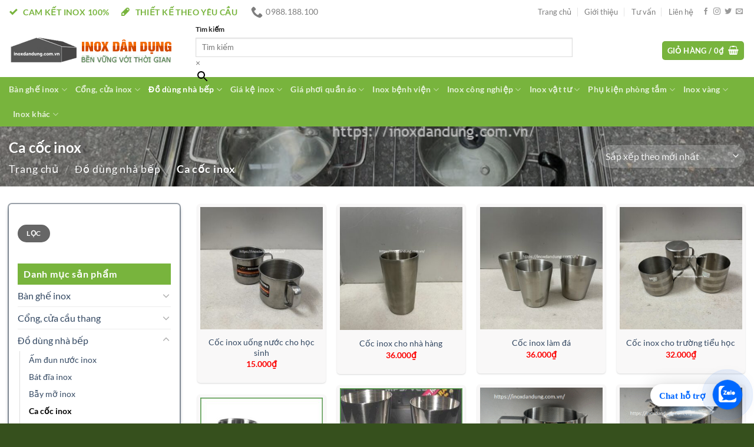

--- FILE ---
content_type: text/html; charset=UTF-8
request_url: https://inoxdandung.com.vn/do-dung-nha-bep/ca-coc-inox/
body_size: 64614
content:
<!DOCTYPE html>
<html lang="vi" prefix="og: https://ogp.me/ns#" class="loading-site no-js">
<head>
	<meta charset="UTF-8" />
	<link rel="profile" href="http://gmpg.org/xfn/11" />
	<link rel="pingback" href="https://inoxdandung.com.vn/xmlrpc.php" />

	<script>(function(html){html.className = html.className.replace(/\bno-js\b/,'js')})(document.documentElement);</script>
	<style>img:is([sizes="auto" i], [sizes^="auto," i]) { contain-intrinsic-size: 3000px 1500px }</style>
	<meta name="viewport" content="width=device-width, initial-scale=1" />
<!-- Tối ưu hóa công cụ tìm kiếm bởi Rank Math - https://rankmath.com/ -->
<title>Ca cốc inox - Inox dân dụng Toán Huệ</title>
<meta name="robots" content="follow, index, max-snippet:-1, max-video-preview:-1, max-image-preview:large"/>
<link rel="canonical" href="https://inoxdandung.com.vn/do-dung-nha-bep/ca-coc-inox/" />
<meta property="og:locale" content="vi_VN" />
<meta property="og:type" content="article" />
<meta property="og:title" content="Ca cốc inox - Inox dân dụng Toán Huệ" />
<meta property="og:url" content="https://inoxdandung.com.vn/do-dung-nha-bep/ca-coc-inox/" />
<meta property="og:site_name" content="Inox dân dụng Toán Huệ" />
<meta name="twitter:card" content="summary_large_image" />
<meta name="twitter:title" content="Ca cốc inox - Inox dân dụng Toán Huệ" />
<meta name="twitter:label1" content="Sản phẩm" />
<meta name="twitter:data1" content="14" />
<!-- /Plugin SEO WordPress Rank Math -->

<link rel='prefetch' href='https://inoxdandung.com.vn/wp-content/themes/flatsome/assets/js/flatsome.js?ver=51d1c732cb1803d92751' />
<link rel='prefetch' href='https://inoxdandung.com.vn/wp-content/themes/flatsome/assets/js/chunk.slider.js?ver=3.19.2' />
<link rel='prefetch' href='https://inoxdandung.com.vn/wp-content/themes/flatsome/assets/js/chunk.popups.js?ver=3.19.2' />
<link rel='prefetch' href='https://inoxdandung.com.vn/wp-content/themes/flatsome/assets/js/chunk.tooltips.js?ver=3.19.2' />
<link rel='prefetch' href='https://inoxdandung.com.vn/wp-content/themes/flatsome/assets/js/woocommerce.js?ver=60a299668ea84c875077' />
<link rel="alternate" type="application/rss+xml" title="Dòng thông tin Inox dân dụng Toán Huệ &raquo;" href="https://inoxdandung.com.vn/feed/" />
<link rel="alternate" type="application/rss+xml" title="Nguồn cấp Inox dân dụng Toán Huệ &raquo; Ca cốc inox Danh mục" href="https://inoxdandung.com.vn/do-dung-nha-bep/ca-coc-inox/feed/" />
<script type="text/javascript">
/* <![CDATA[ */
window._wpemojiSettings = {"baseUrl":"https:\/\/s.w.org\/images\/core\/emoji\/16.0.1\/72x72\/","ext":".png","svgUrl":"https:\/\/s.w.org\/images\/core\/emoji\/16.0.1\/svg\/","svgExt":".svg","source":{"concatemoji":"https:\/\/inoxdandung.com.vn\/wp-includes\/js\/wp-emoji-release.min.js?ver=6.8.3"}};
/*! This file is auto-generated */
!function(s,n){var o,i,e;function c(e){try{var t={supportTests:e,timestamp:(new Date).valueOf()};sessionStorage.setItem(o,JSON.stringify(t))}catch(e){}}function p(e,t,n){e.clearRect(0,0,e.canvas.width,e.canvas.height),e.fillText(t,0,0);var t=new Uint32Array(e.getImageData(0,0,e.canvas.width,e.canvas.height).data),a=(e.clearRect(0,0,e.canvas.width,e.canvas.height),e.fillText(n,0,0),new Uint32Array(e.getImageData(0,0,e.canvas.width,e.canvas.height).data));return t.every(function(e,t){return e===a[t]})}function u(e,t){e.clearRect(0,0,e.canvas.width,e.canvas.height),e.fillText(t,0,0);for(var n=e.getImageData(16,16,1,1),a=0;a<n.data.length;a++)if(0!==n.data[a])return!1;return!0}function f(e,t,n,a){switch(t){case"flag":return n(e,"\ud83c\udff3\ufe0f\u200d\u26a7\ufe0f","\ud83c\udff3\ufe0f\u200b\u26a7\ufe0f")?!1:!n(e,"\ud83c\udde8\ud83c\uddf6","\ud83c\udde8\u200b\ud83c\uddf6")&&!n(e,"\ud83c\udff4\udb40\udc67\udb40\udc62\udb40\udc65\udb40\udc6e\udb40\udc67\udb40\udc7f","\ud83c\udff4\u200b\udb40\udc67\u200b\udb40\udc62\u200b\udb40\udc65\u200b\udb40\udc6e\u200b\udb40\udc67\u200b\udb40\udc7f");case"emoji":return!a(e,"\ud83e\udedf")}return!1}function g(e,t,n,a){var r="undefined"!=typeof WorkerGlobalScope&&self instanceof WorkerGlobalScope?new OffscreenCanvas(300,150):s.createElement("canvas"),o=r.getContext("2d",{willReadFrequently:!0}),i=(o.textBaseline="top",o.font="600 32px Arial",{});return e.forEach(function(e){i[e]=t(o,e,n,a)}),i}function t(e){var t=s.createElement("script");t.src=e,t.defer=!0,s.head.appendChild(t)}"undefined"!=typeof Promise&&(o="wpEmojiSettingsSupports",i=["flag","emoji"],n.supports={everything:!0,everythingExceptFlag:!0},e=new Promise(function(e){s.addEventListener("DOMContentLoaded",e,{once:!0})}),new Promise(function(t){var n=function(){try{var e=JSON.parse(sessionStorage.getItem(o));if("object"==typeof e&&"number"==typeof e.timestamp&&(new Date).valueOf()<e.timestamp+604800&&"object"==typeof e.supportTests)return e.supportTests}catch(e){}return null}();if(!n){if("undefined"!=typeof Worker&&"undefined"!=typeof OffscreenCanvas&&"undefined"!=typeof URL&&URL.createObjectURL&&"undefined"!=typeof Blob)try{var e="postMessage("+g.toString()+"("+[JSON.stringify(i),f.toString(),p.toString(),u.toString()].join(",")+"));",a=new Blob([e],{type:"text/javascript"}),r=new Worker(URL.createObjectURL(a),{name:"wpTestEmojiSupports"});return void(r.onmessage=function(e){c(n=e.data),r.terminate(),t(n)})}catch(e){}c(n=g(i,f,p,u))}t(n)}).then(function(e){for(var t in e)n.supports[t]=e[t],n.supports.everything=n.supports.everything&&n.supports[t],"flag"!==t&&(n.supports.everythingExceptFlag=n.supports.everythingExceptFlag&&n.supports[t]);n.supports.everythingExceptFlag=n.supports.everythingExceptFlag&&!n.supports.flag,n.DOMReady=!1,n.readyCallback=function(){n.DOMReady=!0}}).then(function(){return e}).then(function(){var e;n.supports.everything||(n.readyCallback(),(e=n.source||{}).concatemoji?t(e.concatemoji):e.wpemoji&&e.twemoji&&(t(e.twemoji),t(e.wpemoji)))}))}((window,document),window._wpemojiSettings);
/* ]]> */
</script>
<style id='wp-emoji-styles-inline-css' type='text/css'>

	img.wp-smiley, img.emoji {
		display: inline !important;
		border: none !important;
		box-shadow: none !important;
		height: 1em !important;
		width: 1em !important;
		margin: 0 0.07em !important;
		vertical-align: -0.1em !important;
		background: none !important;
		padding: 0 !important;
	}
</style>
<style id='wp-block-library-inline-css' type='text/css'>
:root{--wp-admin-theme-color:#007cba;--wp-admin-theme-color--rgb:0,124,186;--wp-admin-theme-color-darker-10:#006ba1;--wp-admin-theme-color-darker-10--rgb:0,107,161;--wp-admin-theme-color-darker-20:#005a87;--wp-admin-theme-color-darker-20--rgb:0,90,135;--wp-admin-border-width-focus:2px;--wp-block-synced-color:#7a00df;--wp-block-synced-color--rgb:122,0,223;--wp-bound-block-color:var(--wp-block-synced-color)}@media (min-resolution:192dpi){:root{--wp-admin-border-width-focus:1.5px}}.wp-element-button{cursor:pointer}:root{--wp--preset--font-size--normal:16px;--wp--preset--font-size--huge:42px}:root .has-very-light-gray-background-color{background-color:#eee}:root .has-very-dark-gray-background-color{background-color:#313131}:root .has-very-light-gray-color{color:#eee}:root .has-very-dark-gray-color{color:#313131}:root .has-vivid-green-cyan-to-vivid-cyan-blue-gradient-background{background:linear-gradient(135deg,#00d084,#0693e3)}:root .has-purple-crush-gradient-background{background:linear-gradient(135deg,#34e2e4,#4721fb 50%,#ab1dfe)}:root .has-hazy-dawn-gradient-background{background:linear-gradient(135deg,#faaca8,#dad0ec)}:root .has-subdued-olive-gradient-background{background:linear-gradient(135deg,#fafae1,#67a671)}:root .has-atomic-cream-gradient-background{background:linear-gradient(135deg,#fdd79a,#004a59)}:root .has-nightshade-gradient-background{background:linear-gradient(135deg,#330968,#31cdcf)}:root .has-midnight-gradient-background{background:linear-gradient(135deg,#020381,#2874fc)}.has-regular-font-size{font-size:1em}.has-larger-font-size{font-size:2.625em}.has-normal-font-size{font-size:var(--wp--preset--font-size--normal)}.has-huge-font-size{font-size:var(--wp--preset--font-size--huge)}.has-text-align-center{text-align:center}.has-text-align-left{text-align:left}.has-text-align-right{text-align:right}#end-resizable-editor-section{display:none}.aligncenter{clear:both}.items-justified-left{justify-content:flex-start}.items-justified-center{justify-content:center}.items-justified-right{justify-content:flex-end}.items-justified-space-between{justify-content:space-between}.screen-reader-text{border:0;clip-path:inset(50%);height:1px;margin:-1px;overflow:hidden;padding:0;position:absolute;width:1px;word-wrap:normal!important}.screen-reader-text:focus{background-color:#ddd;clip-path:none;color:#444;display:block;font-size:1em;height:auto;left:5px;line-height:normal;padding:15px 23px 14px;text-decoration:none;top:5px;width:auto;z-index:100000}html :where(.has-border-color){border-style:solid}html :where([style*=border-top-color]){border-top-style:solid}html :where([style*=border-right-color]){border-right-style:solid}html :where([style*=border-bottom-color]){border-bottom-style:solid}html :where([style*=border-left-color]){border-left-style:solid}html :where([style*=border-width]){border-style:solid}html :where([style*=border-top-width]){border-top-style:solid}html :where([style*=border-right-width]){border-right-style:solid}html :where([style*=border-bottom-width]){border-bottom-style:solid}html :where([style*=border-left-width]){border-left-style:solid}html :where(img[class*=wp-image-]){height:auto;max-width:100%}:where(figure){margin:0 0 1em}html :where(.is-position-sticky){--wp-admin--admin-bar--position-offset:var(--wp-admin--admin-bar--height,0px)}@media screen and (max-width:600px){html :where(.is-position-sticky){--wp-admin--admin-bar--position-offset:0px}}
</style>
<link rel='stylesheet' id='contact-form-7-css' href='https://inoxdandung.com.vn/wp-content/plugins/contact-form-7/includes/css/styles.css?ver=6.1.3' type='text/css' media='all' />
<link rel='stylesheet' id='toc-screen-css' href='https://inoxdandung.com.vn/wp-content/plugins/table-of-contents-plus/screen.min.css?ver=2411.1' type='text/css' media='all' />
<style id='toc-screen-inline-css' type='text/css'>
div#toc_container {width: 100%;}div#toc_container ul li {font-size: 100%;}
</style>
<style id='woocommerce-inline-inline-css' type='text/css'>
.woocommerce form .form-row .required { visibility: visible; }
</style>
<link rel='stylesheet' id='aws-style-css' href='https://inoxdandung.com.vn/wp-content/plugins/advanced-woo-search/assets/css/common.min.css?ver=3.48' type='text/css' media='all' />
<link rel='stylesheet' id='flatsome-main-css' href='https://inoxdandung.com.vn/wp-content/themes/flatsome/assets/css/flatsome.css?ver=3.19.2' type='text/css' media='all' />
<style id='flatsome-main-inline-css' type='text/css'>
@font-face {
				font-family: "fl-icons";
				font-display: block;
				src: url(https://inoxdandung.com.vn/wp-content/themes/flatsome/assets/css/icons/fl-icons.eot?v=3.19.2);
				src:
					url(https://inoxdandung.com.vn/wp-content/themes/flatsome/assets/css/icons/fl-icons.eot#iefix?v=3.19.2) format("embedded-opentype"),
					url(https://inoxdandung.com.vn/wp-content/themes/flatsome/assets/css/icons/fl-icons.woff2?v=3.19.2) format("woff2"),
					url(https://inoxdandung.com.vn/wp-content/themes/flatsome/assets/css/icons/fl-icons.ttf?v=3.19.2) format("truetype"),
					url(https://inoxdandung.com.vn/wp-content/themes/flatsome/assets/css/icons/fl-icons.woff?v=3.19.2) format("woff"),
					url(https://inoxdandung.com.vn/wp-content/themes/flatsome/assets/css/icons/fl-icons.svg?v=3.19.2#fl-icons) format("svg");
			}
</style>
<link rel='stylesheet' id='flatsome-shop-css' href='https://inoxdandung.com.vn/wp-content/themes/flatsome/assets/css/flatsome-shop.css?ver=3.19.2' type='text/css' media='all' />
<link rel='stylesheet' id='flatsome-style-css' href='https://inoxdandung.com.vn/wp-content/themes/flatsome-child/style.css?ver=3.0' type='text/css' media='all' />
<script type="text/javascript" src="https://inoxdandung.com.vn/wp-includes/js/jquery/jquery.min.js?ver=3.7.1" id="jquery-core-js"></script>
<script type="text/javascript" src="https://inoxdandung.com.vn/wp-includes/js/jquery/jquery-migrate.min.js?ver=3.4.1" id="jquery-migrate-js"></script>
<script type="text/javascript" src="https://inoxdandung.com.vn/wp-content/plugins/sticky-menu-or-anything-on-scroll/assets/js/jq-sticky-anything.min.js?ver=2.1.1" id="stickyAnythingLib-js"></script>
<script type="text/javascript" src="https://inoxdandung.com.vn/wp-content/plugins/woocommerce/assets/js/jquery-blockui/jquery.blockUI.min.js?ver=2.7.0-wc.10.4.3" id="wc-jquery-blockui-js" data-wp-strategy="defer"></script>
<script type="text/javascript" id="wc-add-to-cart-js-extra">
/* <![CDATA[ */
var wc_add_to_cart_params = {"ajax_url":"\/wp-admin\/admin-ajax.php","wc_ajax_url":"\/?wc-ajax=%%endpoint%%","i18n_view_cart":"Xem gi\u1ecf h\u00e0ng","cart_url":"https:\/\/inoxdandung.com.vn\/gio-hang\/","is_cart":"","cart_redirect_after_add":"no"};
/* ]]> */
</script>
<script type="text/javascript" src="https://inoxdandung.com.vn/wp-content/plugins/woocommerce/assets/js/frontend/add-to-cart.min.js?ver=10.4.3" id="wc-add-to-cart-js" defer="defer" data-wp-strategy="defer"></script>
<script type="text/javascript" src="https://inoxdandung.com.vn/wp-content/plugins/woocommerce/assets/js/js-cookie/js.cookie.min.js?ver=2.1.4-wc.10.4.3" id="wc-js-cookie-js" data-wp-strategy="defer"></script>
<link rel="https://api.w.org/" href="https://inoxdandung.com.vn/wp-json/" /><link rel="alternate" title="JSON" type="application/json" href="https://inoxdandung.com.vn/wp-json/wp/v2/product_cat/88" /><link rel="EditURI" type="application/rsd+xml" title="RSD" href="https://inoxdandung.com.vn/xmlrpc.php?rsd" />
<meta name="generator" content="WordPress 6.8.3" />
<meta name="generator" content="WooCommerce 10.4.3" />
<meta name="google-site-verification" content="VFND7DLGgvIc98_t1Wxy6Pbp8mLCub_8qZiX18c0xxU" />	<noscript><style>.woocommerce-product-gallery{ opacity: 1 !important; }</style></noscript>
	
<!-- Schema & Structured Data For WP v1.52 - -->
<script type="application/ld+json" class="saswp-schema-markup-output">
[{"@context":"https:\/\/schema.org\/","@type":"ItemList","@id":"https:\/\/inoxdandung.com.vn\/do-dung-nha-bep\/ca-coc-inox\/#ItemList","url":"https:\/\/inoxdandung.com.vn\/do-dung-nha-bep\/ca-coc-inox\/","itemListElement":[{"@type":"ListItem","position":1,"item":{"@type":"Product","url":"https:\/\/inoxdandung.com.vn\/do-dung-nha-bep\/ca-coc-inox\/#product_1","name":"C\u1ed1c inox u\u1ed1ng n\u01b0\u1edbc cho h\u1ecdc sinh","sku":"17475","description":"C\u1ed1c inox u\u1ed1ng n\u01b0\u1edbc cho h\u1ecdc sinh \u0111\u01b0\u1ee3c thi\u1ebft k\u1ebf \u0111\u1eb7c bi\u1ec7t \u0111\u1ec3 \u0111\u1ea3m b\u1ea3o an to\u00e0n, ti\u1ec7n l\u1ee3i v\u00e0 \u0111\u1ed9 b\u1ec1n cao trong m\u00f4i tr\u01b0\u1eddng h\u1ecdc \u0111\u01b0\u1eddng. C\u1ed1c inox \u0111\u01b0\u1ee3c l\u00e0m t\u1eeb th\u00e9p kh\u00f4ng g\u1ec9, ch\u1ecbu \u0111\u01b0\u1ee3c va \u0111\u1eadp v\u00e0 kh\u00f4ng b\u1ecb v\u1ee1, gi\u00fap s\u1eed d\u1ee5ng l\u00e2u d\u00e0i v\u00e0 an to\u00e0n cho h\u1ecdc sinh.\r\n\r\nC\u1ed1c inox u\u1ed1ng n\u01b0\u1edbc cho h\u1ecdc sinh mang \u0111\u1ebfn s\u1ef1 b\u1ec1n b\u1ec9, an to\u00e0n v\u1ec7 sinh, v\u00e0 th\u00e2n thi\u1ec7n v\u1edbi m\u00f4i tr\u01b0\u1eddng\r\n\r\n\r\n\r\nTi\u00eau chu\u1ea9n c\u1ee7a c\u1ed1c inox u\u1ed1ng n\u01b0\u1edbc cho h\u1ecdc sinh c\u1ea7n \u0111\u1ea3m b\u1ea3o c\u00e1c y\u1ebfu t\u1ed1 v\u1ec1 ch\u1ea5t li\u1ec7u, thi\u1ebft k\u1ebf, an to\u00e0n, v\u00e0 ch\u1ea5t l\u01b0\u1ee3ng.\r\n\r\n1.Ch\u1ea5t li\u1ec7u inox:\r\n\r\n- C\u1ed1c n\u00ean \u0111\u01b0\u1ee3c l\u00e0m t\u1eeb inox 304, lo\u1ea1i th\u00e9p kh\u00f4ng g\u1ec9 ch\u1ea5t l\u01b0\u1ee3ng cao, an to\u00e0n cho th\u1ef1c ph\u1ea9m.\r\n\r\n- Inox 201 c\u0169ng c\u00f3 th\u1ec3 \u0111\u01b0\u1ee3c s\u1eed d\u1ee5ng nh\u01b0ng kh\u00f4ng \u0111\u01b0\u1ee3c khuy\u1ebfn kh\u00edch v\u00ec kh\u1ea3 n\u0103ng ch\u1ed1ng g\u1ec9 th\u1ea5p h\u01a1n.\r\n\r\n2.Thi\u1ebft k\u1ebf An to\u00e0n:\r\n\r\n- C\u1ea1nh c\u1ed1c bo tr\u00f2n Tr\u00e1nh g\u00e2y tr\u1ea7y x\u01b0\u1edbc ho\u1eb7c t\u1ed5n th\u01b0\u01a1ng cho h\u1ecdc sinh.\r\n\r\n- N\u1ebfu c\u1ed1c c\u00f3 tay c\u1ea7m, ch\u00fang c\u1ea7n \u0111\u01b0\u1ee3c thi\u1ebft k\u1ebf ch\u1eafc ch\u1eafn v\u00e0 v\u1eeba v\u1eb7n v\u1edbi k\u00edch th\u01b0\u1edbc tay c\u1ee7a h\u1ecdc sinh, t\u1ea1o s\u1ef1 ti\u1ec7n l\u1ee3i v\u00e0 an to\u00e0n trong qu\u00e1 tr\u00ecnh s\u1eed d\u1ee5ng.\r\n\r\n\r\n\r\n3.Dung t\u00edch v\u00e0 K\u00edch th\u01b0\u1edbc:\r\n\r\n- Dung t\u00edch Th\u01b0\u1eddng t\u1eeb 200 ml \u0111\u1ebfn 300 ml, ph\u00f9 h\u1ee3p v\u1edbi nhu c\u1ea7u u\u1ed1ng n\u01b0\u1edbc c\u1ee7a h\u1ecdc sinh.\r\n\r\n- K\u00edch th\u01b0\u1edbc c\u1ed1c ph\u1ea3i v\u1eeba tay, d\u1ec5 d\u00e0ng c\u1ea7m n\u1eafm cho tr\u1ebb em, v\u00e0 kh\u00f4ng qu\u00e1 n\u1eb7ng \u0111\u1ec3 c\u00e1c em c\u00f3 th\u1ec3 s\u1eed d\u1ee5ng m\u1ed9t c\u00e1ch tho\u1ea3i m\u00e1i.\r\n\r\n\r\n\r\n4.An to\u00e0n V\u1ec7 sinh:\r\n\r\n- M\u1ed9t trong nh\u1eefng y\u1ebfu t\u1ed1 quan tr\u1ecdng nh\u1ea5t l\u00e0 \u0111\u1ea3m b\u1ea3o r\u1eb1ng c\u1ed1c inox c\u00f3 b\u1ec1 m\u1eb7t nh\u1eb5n m\u1ecbn, d\u1ec5 d\u00e0ng v\u1ec7 sinh v\u00e0 kh\u00f4ng t\u00edch t\u1ee5 vi khu\u1ea9n ho\u1eb7c c\u1eb7n b\u1ea9n.\r\n\r\n- C\u1ed1c ph\u1ea3i c\u00f3 kh\u1ea3 n\u0103ng ch\u1ed1ng b\u00e1m d\u00ednh v\u00e0 kh\u00f4ng \u0111\u1ec3 l\u1ea1i m\u00f9i hay m\u00e0u c\u1ee7a th\u1ef1c ph\u1ea9m.\r\n\r\n\r\n\r\n5.Kh\u1ea3 n\u0103ng gi\u1eef nhi\u1ec7t:\r\n\r\n- N\u1ebfu c\u1ed1c inox c\u00f3 t\u00ednh n\u0103ng gi\u1eef nhi\u1ec7t, n\u00f3 ph\u1ea3i \u0111\u1ea3m b\u1ea3o r\u1eb1ng nhi\u1ec7t \u0111\u1ed9 n\u01b0\u1edbc u\u1ed1ng \u0111\u01b0\u1ee3c duy tr\u00ec \u1edf m\u1ee9c an to\u00e0n, kh\u00f4ng qu\u00e1 n\u00f3ng ho\u1eb7c qu\u00e1 l\u1ea1nh cho h\u1ecdc sinh.\r\n\r\n- \u0110i\u1ec1u n\u00e0y \u0111\u1eb7c bi\u1ec7t quan tr\u1ecdng trong vi\u1ec7c \u0111\u1ea3m b\u1ea3o s\u1ef1 an to\u00e0n khi s\u1eed d\u1ee5ng c\u1ed1c cho c\u00e1c lo\u1ea1i \u0111\u1ed3 u\u1ed1ng n\u00f3ng ho\u1eb7c l\u1ea1nh.\r\n\r\n\u0110\u1ea3m b\u1ea3o c\u00e1c ti\u00eau chu\u1ea9n n\u00e0y s\u1ebd gi\u00fap c\u1ed1c inox u\u1ed1ng n\u01b0\u1edbc cho h\u1ecdc sinh tr\u1edf th\u00e0nh s\u1ea3n ph\u1ea9m an to\u00e0n, ti\u1ec7n l\u1ee3i, v\u00e0 b\u1ec1n b\u1ec9 trong m\u00f4i tr\u01b0\u1eddng h\u1ecdc \u0111\u01b0\u1eddng.\r\n\r\n\u0110\u1ecaA CH\u1ec8 MUA C\u1ed0C INOX U\u1ed0NG N\u01af\u1edaC CHO H\u1eccC SINH\r\nInox To\u00e1n Hu\u1ec7\u00a0l\u00e0 m\u1ed9t trong nh\u1eefng \u0111\u01a1n v\u1ecb thi\u1ebft k\u1ebf, thi c\u00f4ng, l\u1eafp \u0111\u1eb7t v\u00e0 s\u1ea3n xu\u1ea5t\u00a0gi\u00e1 k\u1ec7 inox n\u00f3i chung v\u00e0 c\u1ed1c inox u\u1ed1ng n\u01b0\u1edbc cho h\u1ecdc sinh n\u00f3i ri\u00eang. C\u00f3 uy t\u00edn v\u00e0 ch\u1ea5t l\u01b0\u1ee3ng nh\u1ea5t tr\u00ean th\u1ecb tr\u01b0\u1eddng. Nh\u1eefng cam k\u1ebft v\u00e0 nh\u1eefng ch\u00ednh s\u00e1ch \u0111\u01b0\u1ee3c \u0111\u01b0a ra t\u1eeb ph\u00eda c\u00f4ng ty lu\u00f4n l\u00e0m h\u00e0i l\u00f2ng kh\u00e1ch h\u00e0ng. qu\u00fd kh\u00e1ch h\u00e3y t\u01b0\u01a1ng t\u00e1c qua s\u1ed1 \u0111i\u1ec7n tho\u1ea1i zalo\u00a00988 188 100\u00a0v\u00e0\u00a00975152451\u00a0\u0111\u1ec3 c\u00f3 gi\u1ea3i ph\u00e1p t\u01b0 v\u1ea5n t\u1ed1t cho s\u1ea3n ph\u1ea9m ph\u00f9 h\u1ee3p c\u00f4ng n\u0103ng ph\u00f9 h\u1ee3p\r\nC\u00d4NG TY TNHH S\u1ea2N XU\u1ea4T V\u00c0 TH\u01af\u01a0NG M\u1ea0I TO\u00c1N HU\u1ec6\r\n\u25ba\u00a0Email:\u00a0xuongsanxuatinox@gmail.com\r\n\u25ba\u00a0Website:\u00a0https:\r\n\u25ba\u00a0Facebook:\u00a0https:\/\/facebook.com\/xuongsanxuatinox\r\n\u2014\u2014\u2014\u2014\u2014\u2014\r\n\u25ba\u00a0\u0110\u1ecba ch\u1ec9:\u00a0S\u1ed1 14, Ng\u00f5 30, Tr\u1ea7n Qu\u00fd Ki\u00ean, C\u1ea7u Gi\u1ea5y, H\u00e0 N\u1ed9i.\r\n\u25ba\u00a0Hotline:\u00a002437.938.098 \u2013 0988.188.100 \u2013 09751.52451.\r\n\u25ba\u00a0X\u01b0\u1edfng 1:\u00a0Khu c\u00f4ng nghi\u1ec7p Lai X\u00e1 Ho\u00e0i \u0110\u1ee9c, H\u00e0 N\u1ed9i.\r\n\u25ba\u00a0X\u01b0\u1edfng 2:\u00a0Khu c\u00f4ng nghi\u1ec7p th\u1ecb tr\u1ea5n Ph\u00f9ng, \u0110an Ph\u01b0\u1ee3ng, H\u00e0 N\u1ed9i.\r\n\u25ba\u00a0X\u01b0\u1edfng 3:\u00a0Km6 \u0110\u1ea1i L\u1ed9 Th\u0103ng Long, Ho\u00e0i \u0110\u1ee9c, H\u00e0 N\u1ed9i.\r\nTr\u00e2n tr\u1ecdng!","offers":{"@type":"Offer","availability":"https:\/\/schema.org\/InStock","price":"15000","priceCurrency":"VND","url":"https:\/\/inoxdandung.com.vn\/coc-inox-uong-nuoc-cho-hoc-sinh\/","priceValidUntil":"2025-08-22T02:33:34+00:00"},"mpn":"7779","brand":{"@type":"Brand","name":"Inox d\u00e2n d\u1ee5ng To\u00e1n Hu\u1ec7"},"aggregateRating":{"@type":"AggregateRating","ratingValue":"5","reviewCount":1},"review":[{"@type":"Review","author":{"@type":"Person","name":"Hu\u1ec7 To\u00e1n"},"datePublished":"2024-08-22T08:39:31+07:00","description":"C\u1ed1c inox u\u1ed1ng n\u01b0\u1edbc cho h\u1ecdc sinh \u0111\u01b0\u1ee3c thi\u1ebft k\u1ebf \u0111\u1eb7c bi\u1ec7t \u0111\u1ec3 \u0111\u1ea3m b\u1ea3o an to\u00e0n, ti\u1ec7n l\u1ee3i v\u00e0 \u0111\u1ed9 b\u1ec1n cao trong m\u00f4i tr\u01b0\u1eddng h\u1ecdc \u0111\u01b0\u1eddng.","reviewRating":{"@type":"Rating","bestRating":"5","ratingValue":"5","worstRating":"1"}}],"image":[{"@type":"ImageObject","@id":"https:\/\/inoxdandung.com.vn\/coc-inox-uong-nuoc-cho-hoc-sinh\/#primaryimage","url":"https:\/\/inoxdandung.com.vn\/wp-content\/uploads\/2024\/08\/coc-hinh-anh-3-1200x1404.jpg","width":"1200","height":"1404"},{"@type":"ImageObject","url":"https:\/\/inoxdandung.com.vn\/wp-content\/uploads\/2024\/08\/coc-hinh-anh-3-1200x900.jpg","width":"1200","height":"900"},{"@type":"ImageObject","url":"https:\/\/inoxdandung.com.vn\/wp-content\/uploads\/2024\/08\/coc-hinh-anh-3-1200x675.jpg","width":"1200","height":"675"},{"@type":"ImageObject","url":"https:\/\/inoxdandung.com.vn\/wp-content\/uploads\/2024\/08\/coc-hinh-anh-3-499x499.jpg","width":"499","height":"499"},{"@type":"ImageObject","url":"https:\/\/inoxdandung.com.vn\/wp-content\/uploads\/2024\/08\/coc-hinh-anh-3.jpg","width":499,"height":584},{"@type":"ImageObject","url":"https:\/\/inoxdandung.com.vn\/wp-content\/uploads\/2024\/08\/coc-uong-nuoc-hinh-anh-1.jpg","width":499,"height":521},{"@type":"ImageObject","url":"https:\/\/inoxdandung.com.vn\/wp-content\/uploads\/2024\/08\/coc-uong-nuoc-cho-gia-dinh-hinh-anh-1.jpg","width":500,"height":666},{"@type":"ImageObject","url":"https:\/\/inoxdandung.com.vn\/wp-content\/uploads\/2024\/08\/coc-uong-sua-hinh-anh-2.jpg","width":500,"height":573}]}},{"@type":"ListItem","position":2,"item":{"@type":"Product","url":"https:\/\/inoxdandung.com.vn\/do-dung-nha-bep\/ca-coc-inox\/#product_2","name":"C\u1ed1c inox cho nh\u00e0 h\u00e0ng","sku":"22898","description":"C\u1ed1c inox cho nh\u00e0 h\u00e0ng s\u1ef1 l\u1ef1a ch\u1ecdn ho\u00e0n h\u1ea3o v\u1edbi \u0111\u1ed9 b\u1ec1n cao, ch\u1ed1ng g\u1ec9 s\u00e9t v\u00e0 d\u1ec5 v\u1ec7 sinh, gi\u00fap n\u00e2ng cao ch\u1ea5t l\u01b0\u1ee3ng ph\u1ee5c v\u1ee5 v\u00e0 th\u1ea9m m\u1ef9 cho nh\u00e0 h\u00e0ng c\u1ee7a b\u1ea1n C\u1ed1c inox r\u1ea5t b\u1ec1n v\u00e0 kh\u00f3 b\u1ecb v\u1ee1, gi\u00fap gi\u1ea3m chi ph\u00ed thay th\u1ebf khi s\u1eed d\u1ee5ng trong nh\u00e0 h\u00e0ng c\u00f3 t\u1ea7n su\u1ea5t ph\u1ee5c v\u1ee5 cao.\r\n\r\nC\u1ed1c inox cho nh\u00e0 h\u00e0ng\u00a0 ch\u1ea5t l\u01b0\u1ee3ng b\u1ec1n b\u1ec9, ch\u1ed1ng g\u1ec9 s\u00e9t, gi\u1eef nhi\u1ec7t t\u1ed1t, v\u00e0 d\u1ec5 d\u00e0ng v\u1ec7 sinh\r\n\r\n\r\n\r\nGi\u00e1 b\u00e1n: 36.000 \u0111.\r\nK\u00edch th\u01b0\u1edbc :\r\n- Mi\u1ec7ng 7cm cao 7cm (150ml) -\u00a0Gi\u00e1 b\u00e1n:\u00a036.000 \u0111\r\n- Mi\u1ec7ng 8,3cm cao 9,5cm ( 300ml) -\u00a0Gi\u00e1 b\u00e1n:\u00a055.000 \u0111\r\n- Mi\u1ec7ng 8,8cm cao 14cm (500ml)\u00a0-\u00a0Gi\u00e1 b\u00e1n:\u00a091.000 \u0111\r\n\r\nC\u1ed1c inox cho nh\u00e0 h\u00e0ng c\u1ea7n tu\u00e2n th\u1ee7 m\u1ed9t s\u1ed1 ti\u00eau chu\u1ea9n c\u01a1 b\u1ea3n sau \u0111\u00e2y \u0111\u1ec3 \u0111\u1ea3m b\u1ea3o an to\u00e0n th\u1ef1c ph\u1ea9m, \u0111\u1ed9 b\u1ec1n, v\u00e0 ti\u1ec7n d\u1ee5ng\r\n\r\n1.Ch\u1ea5t li\u1ec7u:\r\n\r\n- C\u1ed1c inox th\u01b0\u1eddng \u0111\u01b0\u1ee3c l\u00e0m t\u1eeb inox 304 ho\u1eb7c inox 201.\r\n\r\n- Inox 304 c\u00f3 kh\u1ea3 n\u0103ng ch\u1ed1ng \u0103n m\u00f2n v\u00e0 oxy h\u00f3a t\u1ed1t h\u01a1n, ph\u00f9 h\u1ee3p v\u1edbi c\u00e1c m\u00f4i tr\u01b0\u1eddng c\u00f3 \u0111\u1ed9 \u1ea9m cao v\u00e0 ti\u1ebfp x\u00fac nhi\u1ec1u v\u1edbi th\u1ef1c ph\u1ea9m.\r\n\r\n- C\u1ed1c inox ph\u1ea3i kh\u00f4ng ch\u1ee9a ch\u1ea5t \u0111\u1ed9c h\u1ea1i v\u00e0 kh\u00f4ng l\u00e0m \u1ea3nh h\u01b0\u1edfng \u0111\u1ebfn h\u01b0\u01a1ng v\u1ecb c\u1ee7a th\u1ee9c u\u1ed1ng.\r\n\r\n2.\u0110\u1ed9 d\u00e0y:\r\n\r\n- \u0110\u1ed9 d\u00e0y c\u1ee7a c\u1ed1c th\u01b0\u1eddng t\u1eeb 0.5mm \u0111\u1ebfn 1mm \u0111\u1ec3 \u0111\u1ea3m b\u1ea3o c\u1ed1c c\u00f3 \u0111\u1ed9 c\u1ee9ng c\u00e1p v\u00e0 kh\u00f4ng d\u1ec5 b\u1ecb bi\u1ebfn d\u1ea1ng khi s\u1eed d\u1ee5ng.\r\n\r\n\r\n\r\n3.K\u00edch th\u01b0\u1edbc v\u00e0 dung t\u00edch:\r\n\r\n- C\u1ed1c inox c\u00f3 th\u1ec3 c\u00f3 nhi\u1ec1u dung t\u00edch kh\u00e1c nhau, t\u1eeb 200ml \u0111\u1ebfn 500ml ho\u1eb7c l\u1edbn h\u01a1n, t\u00f9y thu\u1ed9c v\u00e0o m\u1ee5c \u0111\u00edch s\u1eed d\u1ee5ng trong nh\u00e0 h\u00e0ng.\r\n\r\n\r\n\r\n4.Thi\u1ebft k\u1ebf:\r\n\r\n- B\u1ec1 m\u1eb7t c\u1ed1c c\u1ea7n \u0111\u01b0\u1ee3c gia c\u00f4ng m\u1ecbn m\u00e0ng, kh\u00f4ng c\u00f3 g\u00f3c c\u1ea1nh s\u1eafc \u0111\u1ec3 \u0111\u1ea3m b\u1ea3o an to\u00e0n khi s\u1eed d\u1ee5ng.\r\n\r\n- C\u00f3 th\u1ec3 c\u00f3 tay c\u1ea7m ho\u1eb7c kh\u00f4ng t\u00f9y v\u00e0o thi\u1ebft k\u1ebf v\u00e0 nhu c\u1ea7u s\u1eed d\u1ee5ng.\r\n\r\n\r\n\r\n5.V\u1ec7 sinh v\u00e0 b\u1ea3o qu\u1ea3n:\r\n\r\n- C\u1ed1c inox c\u1ea7n d\u1ec5 d\u00e0ng v\u1ec7 sinh v\u00e0 b\u1ea3o qu\u1ea3n, c\u00f3 kh\u1ea3 n\u0103ng ch\u1ed1ng b\u00e1m b\u1ea9n v\u00e0 kh\u00f4ng d\u1ec5 b\u1ecb tr\u1ea7y x\u01b0\u1edbc.\r\n\r\nNh\u1eefng ti\u00eau chu\u1ea9n n\u00e0y gi\u00fap \u0111\u1ea3m b\u1ea3o c\u1ed1c inox cho nh\u00e0 h\u00e0ng v\u1eeba b\u1ec1n, \u0111\u1eb9p, v\u1eeba an to\u00e0n v\u00e0 thu\u1eadn ti\u1ec7n cho ng\u01b0\u1eddi s\u1eed d\u1ee5ng.\r\n\r\n\u0110\u1ecaA CH\u1ec8 MUA C\u1ed0C INOX CHO NH\u00c0 H\u00c0NG \r\n\r\nInox To\u00e1n Hu\u1ec7\u00a0l\u00e0 m\u1ed9t trong nh\u1eefng \u0111\u01a1n v\u1ecb thi\u1ebft k\u1ebf, thi c\u00f4ng, l\u1eafp \u0111\u1eb7t v\u00e0 s\u1ea3n xu\u1ea5t\u00a0gi\u00e1 k\u1ec7 inox n\u00f3i chung v\u00e0 c\u1ed1c inox cho nh\u00e0 h\u00e0ng n\u00f3i ri\u00eang. C\u00f3 uy t\u00edn v\u00e0 ch\u1ea5t l\u01b0\u1ee3ng nh\u1ea5t tr\u00ean th\u1ecb tr\u01b0\u1eddng. Nh\u1eefng cam k\u1ebft v\u00e0 nh\u1eefng ch\u00ednh s\u00e1ch \u0111\u01b0\u1ee3c \u0111\u01b0a ra t\u1eeb ph\u00eda c\u00f4ng ty lu\u00f4n l\u00e0m h\u00e0i l\u00f2ng kh\u00e1ch h\u00e0ng. qu\u00fd kh\u00e1ch h\u00e3y t\u01b0\u01a1ng t\u00e1c qua s\u1ed1 \u0111i\u1ec7n tho\u1ea1i zalo\u00a00988 188 100\u00a0v\u00e0\u00a00975152451\u00a0\u0111\u1ec3 c\u00f3 gi\u1ea3i ph\u00e1p t\u01b0 v\u1ea5n t\u1ed1t cho s\u1ea3n ph\u1ea9m ph\u00f9 h\u1ee3p c\u00f4ng n\u0103ng ph\u00f9 h\u1ee3p.\r\nC\u00d4NG TY TNHH S\u1ea2N XU\u1ea4T V\u00c0 TH\u01af\u01a0NG M\u1ea0I TO\u00c1N HU\u1ec6\r\n\u25ba\u00a0Email:\u00a0xuongsanxuatinox@gmail.com\r\n\u25ba\u00a0Website:\u00a0https:\r\n\u25ba\u00a0Facebook:\u00a0https:\/\/facebook.com\/xuongsanxuatinox\r\n\u2014\u2014\u2014\u2014\u2014\u2014\r\n\u25ba\u00a0\u0110\u1ecba ch\u1ec9:\u00a0S\u1ed1 14, Ng\u00f5 30, Tr\u1ea7n Qu\u00fd Ki\u00ean, C\u1ea7u Gi\u1ea5y, H\u00e0 N\u1ed9i.\r\n\u25ba\u00a0Hotline:\u00a002437.938.098 \u2013 0988.188.100 \u2013 09751.52451.\r\n\u25ba\u00a0X\u01b0\u1edfng 1:\u00a0Khu c\u00f4ng nghi\u1ec7p Lai X\u00e1 Ho\u00e0i \u0110\u1ee9c, H\u00e0 N\u1ed9i.\r\n\u25ba\u00a0X\u01b0\u1edfng 2:\u00a0Khu c\u00f4ng nghi\u1ec7p th\u1ecb tr\u1ea5n Ph\u00f9ng, \u0110an Ph\u01b0\u1ee3ng, H\u00e0 N\u1ed9i.\r\n\u25ba\u00a0X\u01b0\u1edfng 3:\u00a0Km6 \u0110\u1ea1i L\u1ed9 Th\u0103ng Long, Ho\u00e0i \u0110\u1ee9c, H\u00e0 N\u1ed9i.\r\nTr\u00e2n tr\u1ecdng!","offers":{"@type":"Offer","availability":"https:\/\/schema.org\/InStock","price":"36000","priceCurrency":"VND","url":"https:\/\/inoxdandung.com.vn\/coc-inox-cho-nha-hang\/","priceValidUntil":"2025-08-22T02:09:12+00:00"},"mpn":"7763","brand":{"@type":"Brand","name":"Inox d\u00e2n d\u1ee5ng To\u00e1n Hu\u1ec7"},"aggregateRating":{"@type":"AggregateRating","ratingValue":"5","reviewCount":1},"review":[{"@type":"Review","author":{"@type":"Person","name":"Hu\u1ec7 To\u00e1n"},"datePublished":"2024-08-21T14:52:49+07:00","description":"C\u1ed1c inox cho nh\u00e0 h\u00e0ng s\u1ef1 l\u1ef1a ch\u1ecdn ho\u00e0n h\u1ea3o v\u1edbi \u0111\u1ed9 b\u1ec1n cao, ch\u1ed1ng g\u1ec9 s\u00e9t v\u00e0 d\u1ec5 v\u1ec7 sinh, gi\u00fap n\u00e2ng cao ch\u1ea5t l\u01b0\u1ee3ng ph\u1ee5c v\u1ee5 v\u00e0 th\u1ea9m m\u1ef9 cho nh\u00e0 h\u00e0ng c\u1ee7a b\u1ea1n","reviewRating":{"@type":"Rating","bestRating":"5","ratingValue":"5","worstRating":"1"}}],"image":[{"@type":"ImageObject","@id":"https:\/\/inoxdandung.com.vn\/coc-inox-cho-nha-hang\/#primaryimage","url":"https:\/\/inoxdandung.com.vn\/wp-content\/uploads\/2024\/08\/coc-cho-nha-tre-1200x1202.jpg","width":"1200","height":"1202"},{"@type":"ImageObject","url":"https:\/\/inoxdandung.com.vn\/wp-content\/uploads\/2024\/08\/coc-cho-nha-tre-1200x900.jpg","width":"1200","height":"900"},{"@type":"ImageObject","url":"https:\/\/inoxdandung.com.vn\/wp-content\/uploads\/2024\/08\/coc-cho-nha-tre-1200x675.jpg","width":"1200","height":"675"},{"@type":"ImageObject","url":"https:\/\/inoxdandung.com.vn\/wp-content\/uploads\/2024\/08\/coc-cho-nha-tre-497x497.jpg","width":"497","height":"497"},{"@type":"ImageObject","url":"https:\/\/inoxdandung.com.vn\/wp-content\/uploads\/2024\/08\/coc-cho-nha-tre-1.jpg","width":497,"height":498},{"@type":"ImageObject","url":"https:\/\/inoxdandung.com.vn\/wp-content\/uploads\/2024\/08\/coc-cho-nha-tre-2.jpg","width":497,"height":498},{"@type":"ImageObject","url":"https:\/\/inoxdandung.com.vn\/wp-content\/uploads\/2024\/08\/coc-inox-hinh-anhr.jpg","width":500,"height":666},{"@type":"ImageObject","url":"https:\/\/inoxdandung.com.vn\/wp-content\/uploads\/2024\/08\/coc-lam-da-cho-gia-dinh.jpg","width":500,"height":498}]}},{"@type":"ListItem","position":3,"item":{"@type":"Product","url":"https:\/\/inoxdandung.com.vn\/do-dung-nha-bep\/ca-coc-inox\/#product_3","name":"C\u1ed1c inox l\u00e0m \u0111\u00e1","sku":"78811","description":"C\u1ed1c inox l\u00e0m \u0111\u00e1 gi\u1eef cho \u0111\u1ed3 u\u1ed1ng c\u1ee7a b\u1ea1n l\u1ea1nh l\u00e2u h\u01a1n nh\u1edd thi\u1ebft k\u1ebf ch\u1ed1ng tan ch\u1ea3y v\u00e0 b\u1ec1n b\u1ec9. C\u1ed1c inox c\u00f3 kh\u1ea3 n\u0103ng gi\u1eef l\u1ea1nh t\u1ed1t, gi\u00fap \u0111\u00e1 b\u00ean trong c\u1ed1c l\u00e2u tan h\u01a1n so v\u1edbi c\u00e1c lo\u1ea1i c\u1ed1c th\u00f4ng th\u01b0\u1eddng, gi\u1eef cho \u0111\u1ed3 u\u1ed1ng c\u1ee7a b\u1ea1n m\u00e1t l\u1ea1nh trong th\u1eddi gian d\u00e0i.\r\n\r\nC\u1ed1c inox l\u00e0m \u0111\u00e1 l\u00e0 s\u1ef1 l\u1ef1a ch\u1ecdn ho\u00e0n h\u1ea3o \u0111\u1ec3 gi\u1eef \u0111\u1ed3 u\u1ed1ng c\u1ee7a b\u1ea1n lu\u00f4n m\u00e1t l\u1ea1nh trong th\u1eddi gian d\u00e0i.\r\n\r\n\r\nTi\u00eau chu\u1ea9n cho C\u1ed1c inox l\u00e0m \u0111\u00e1 th\u01b0\u1eddng bao g\u1ed3m c\u00e1c y\u1ebfu t\u1ed1 sau \u0111\u1ec3 \u0111\u1ea3m b\u1ea3o ch\u1ea5t l\u01b0\u1ee3ng, hi\u1ec7u su\u1ea5t v\u00e0 an to\u00e0n s\u1ea3n ph\u1ea9m\r\nGi\u00e1 b\u00e1n: 36.000 \u0111.\r\nK\u00edch th\u01b0\u1edbc :\r\n- Mi\u1ec7ng 7cm cao 7cm (150ml) -\u00a0Gi\u00e1 b\u00e1n:\u00a036.000 \u0111\r\n- Mi\u1ec7ng 8,3cm cao 9,5cm ( 300ml) -\u00a0Gi\u00e1 b\u00e1n:\u00a055.000 \u0111\r\n- Mi\u1ec7ng 8,8cm cao 14cm (500ml)\u00a0-\u00a0Gi\u00e1 b\u00e1n:\u00a091.000 \u0111\r\n1. Ch\u1ea5t li\u1ec7u:\r\n- Inox 304: Th\u01b0\u1eddng \u0111\u01b0\u1ee3c s\u1eed d\u1ee5ng cho c\u1ed1c inox l\u00e0m \u0111\u00e1 v\u00ec kh\u1ea3 n\u0103ng ch\u1ed1ng \u0103n m\u00f2n t\u1ed1t v\u00e0 d\u1ec5 v\u1ec7 sinh.\r\n2.K\u00edch th\u01b0\u1edbc v\u00e0 \u0110\u1ed9 d\u00e0y:\r\n- Dung t\u00edch: C\u1ed1c inox l\u00e0m \u0111\u00e1 c\u00f3 th\u1ec3 c\u00f3 dung t\u00edch t\u1eeb 150ml \u0111\u1ebfn 500ml, v\u1edbi c\u00e1c k\u00edch th\u01b0\u1edbc ph\u1ed5 bi\u1ebfn nh\u01b0 200ml, 300ml v\u00e0 400ml.\r\n\r\n\r\n3. Thi\u1ebft k\u1ebf:\r\n- H\u00ecnh d\u00e1ng: C\u1ed1c inox l\u00e0m \u0111\u00e1 c\u00f3 th\u1ec3 c\u00f3 nhi\u1ec1u h\u00ecnh d\u00e1ng kh\u00e1c nhau nh\u01b0 tr\u00f2n, vu\u00f4ng ho\u1eb7c h\u00ecnh ch\u00f3p, t\u00f9y thu\u1ed9c v\u00e0o thi\u1ebft k\u1ebf v\u00e0 y\u00eau c\u1ea7u s\u1eed d\u1ee5ng.\r\n\r\n- Mi\u1ec7ng c\u1ed1c: Mi\u1ec7ng c\u1ed1c c\u1ea7n \u0111\u01b0\u1ee3c gia c\u00f4ng m\u1ecbn m\u00e0ng \u0111\u1ec3 d\u1ec5 u\u1ed1ng v\u00e0 tr\u00e1nh c\u1ea3m gi\u00e1c kh\u00f3 ch\u1ecbu.\r\n\r\n- \u0110\u00e1y c\u1ed1c: \u0110\u00e1y c\u1ed1c th\u01b0\u1eddng \u0111\u01b0\u1ee3c thi\u1ebft k\u1ebf \u0111\u1ec3 \u0111\u1ee9ng v\u1eefng tr\u00ean c\u00e1c b\u1ec1 m\u1eb7t ph\u1eb3ng v\u00e0 c\u00f3 th\u1ec3 c\u00f3 l\u1edbp ch\u1ed1ng tr\u01b0\u1ee3t ho\u1eb7c \u0111\u1ebf b\u1ea3o v\u1ec7.\r\n\r\n\r\n4. Ti\u00eau chu\u1ea9n v\u1ec7 sinh:\r\n- B\u1ec1 m\u1eb7t: B\u1ec1 m\u1eb7t c\u1ee7a c\u1ed1c inox ph\u1ea3i \u0111\u01b0\u1ee3c gia c\u00f4ng m\u1ecbn v\u00e0 nh\u1eb5n \u0111\u1ec3 d\u1ec5 d\u00e0ng v\u1ec7 sinh v\u00e0 ng\u0103n ng\u1eeba s\u1ef1 b\u00e1m b\u1ea9n. Kh\u00f4ng c\u00f3 v\u1ebft h\u00e0n th\u00f4 ho\u1eb7c khe n\u1ee9t.\r\n\r\n- Kh\u1ea3 n\u0103ng ch\u1ed1ng th\u1ea5m: C\u1ed1c ph\u1ea3i \u0111\u01b0\u1ee3c thi\u1ebft k\u1ebf ch\u1eafc ch\u1eafn \u0111\u1ec3 kh\u00f4ng b\u1ecb r\u00f2 r\u1ec9 n\u01b0\u1edbc ho\u1eb7c c\u00f3 b\u1ea5t k\u1ef3 s\u1ef1 th\u1ea5m n\u01b0\u1edbc n\u00e0o.\r\n\r\n\r\n5. An to\u00e0n v\u00e0 S\u1ee9c kh\u1ecfe:\r\n- Ch\u1ea5t li\u1ec7u an to\u00e0n: Inox s\u1eed d\u1ee5ng cho c\u1ed1c ph\u1ea3i kh\u00f4ng ch\u1ee9a c\u00e1c ch\u1ea5t \u0111\u1ed9c h\u1ea1i nh\u01b0 ch\u00ec ho\u1eb7c cadmium, \u0111\u1ea3m b\u1ea3o an to\u00e0n cho s\u1ee9c kh\u1ecfe khi ti\u1ebfp x\u00fac v\u1edbi th\u1ef1c ph\u1ea9m v\u00e0 \u0111\u1ed3 u\u1ed1ng.\r\n\r\n- Kh\u1ea3 n\u0103ng ch\u1ecbu nhi\u1ec7t: C\u1ed1c inox c\u1ea7n ch\u1ecbu \u0111\u01b0\u1ee3c c\u00e1c bi\u1ebfn \u0111\u1ed9ng v\u1ec1 nhi\u1ec7t \u0111\u1ed9, gi\u1eef \u0111\u01b0\u1ee3c \u0111\u1ed9 b\u1ec1n v\u00e0 kh\u00f4ng \u1ea3nh h\u01b0\u1edfng \u0111\u1ebfn ch\u1ea5t l\u01b0\u1ee3ng \u0111\u1ed3 u\u1ed1ng b\u00ean trong.\r\n\r\nC\u1ed1c inox l\u00e0m \u0111\u00e1 c\u1ea7n \u0111\u00e1p \u1ee9ng \u0111\u1ea7y \u0111\u1ee7 c\u00e1c ti\u00eau chu\u1ea9n n\u00e0y \u0111\u1ec3 \u0111\u1ea3m b\u1ea3o ch\u1ea5t l\u01b0\u1ee3ng, hi\u1ec7u qu\u1ea3 trong vi\u1ec7c gi\u1eef l\u1ea1nh, v\u00e0 s\u1ef1 an to\u00e0n cho ng\u01b0\u1eddi s\u1eed d\u1ee5ng.\r\n\u0110\u1ecaA CH\u1ec8 MUA C\u1ed0C INOX L\u00c0M \u0110\u00c1\u00a0\r\nInox To\u00e1n Hu\u1ec7\u00a0l\u00e0 m\u1ed9t trong nh\u1eefng \u0111\u01a1n v\u1ecb thi\u1ebft k\u1ebf, thi c\u00f4ng, l\u1eafp \u0111\u1eb7t v\u00e0 s\u1ea3n xu\u1ea5t\u00a0gi\u00e1 k\u1ec7 inox\u00a0n\u00f3i chung v\u00e0\u00a0c\u1ed1c inox l\u00e0m \u0111\u00e1\u00a0n\u00f3i ri\u00eang. C\u00f3 uy t\u00edn v\u00e0 ch\u1ea5t l\u01b0\u1ee3ng nh\u1ea5t tr\u00ean th\u1ecb tr\u01b0\u1eddng. Nh\u1eefng cam k\u1ebft v\u00e0 nh\u1eefng ch\u00ednh s\u00e1ch \u0111\u01b0\u1ee3c \u0111\u01b0a ra t\u1eeb ph\u00eda c\u00f4ng ty lu\u00f4n l\u00e0m h\u00e0i l\u00f2ng kh\u00e1ch h\u00e0ng. qu\u00fd kh\u00e1ch h\u00e3y t\u01b0\u01a1ng t\u00e1c qua s\u1ed1 \u0111i\u1ec7n tho\u1ea1i zalo\u00a00988 188 100\u00a0v\u00e0\u00a00975152451\u00a0\u0111\u1ec3 c\u00f3 gi\u1ea3i ph\u00e1p t\u01b0 v\u1ea5n t\u1ed1t cho s\u1ea3n ph\u1ea9m ph\u00f9 h\u1ee3p c\u00f4ng n\u0103ng ph\u00f9 h\u1ee3p\r\nC\u00d4NG TY TNHH S\u1ea2N XU\u1ea4T V\u00c0 TH\u01af\u01a0NG M\u1ea0I TO\u00c1N HU\u1ec6\r\n\u25ba\u00a0Email:\u00a0xuongsanxuatinox@gmail.com\r\n\u25ba\u00a0Website:\u00a0https:\r\n\u25ba\u00a0Facebook:\u00a0https:\/\/facebook.com\/xuongsanxuatinox\r\n\u2014\u2014\u2014\u2014\u2014\u2014\r\n\u25ba\u00a0\u0110\u1ecba ch\u1ec9:\u00a0S\u1ed1 14, Ng\u00f5 30, Tr\u1ea7n Qu\u00fd Ki\u00ean, C\u1ea7u Gi\u1ea5y, H\u00e0 N\u1ed9i.\r\n\u25ba\u00a0Hotline:\u00a002437.938.098 \u2013 0988.188.100 \u2013 09751.52451.\r\n\u25ba\u00a0X\u01b0\u1edfng 1:\u00a0Khu c\u00f4ng nghi\u1ec7p Lai X\u00e1 Ho\u00e0i \u0110\u1ee9c, H\u00e0 N\u1ed9i.\r\n\u25ba\u00a0X\u01b0\u1edfng 2:\u00a0Khu c\u00f4ng nghi\u1ec7p th\u1ecb tr\u1ea5n Ph\u00f9ng, \u0110an Ph\u01b0\u1ee3ng, H\u00e0 N\u1ed9i.\r\n\u25ba\u00a0X\u01b0\u1edfng 3:\u00a0Km6 \u0110\u1ea1i L\u1ed9 Th\u0103ng Long, Ho\u00e0i \u0110\u1ee9c, H\u00e0 N\u1ed9i.\r\nTr\u00e2n tr\u1ecdng!","offers":{"@type":"Offer","availability":"https:\/\/schema.org\/InStock","price":"36000","priceCurrency":"VND","url":"https:\/\/inoxdandung.com.vn\/coc-inox-lam-da\/","priceValidUntil":"2025-08-21T04:07:23+00:00"},"mpn":"7756","brand":{"@type":"Brand","name":"Inox d\u00e2n d\u1ee5ng To\u00e1n Hu\u1ec7"},"aggregateRating":{"@type":"AggregateRating","ratingValue":"5","reviewCount":1},"review":[{"@type":"Review","author":{"@type":"Person","name":"Hu\u1ec7 To\u00e1n"},"datePublished":"2024-08-21T11:07:15+07:00","description":"C\u1ed1c inox l\u00e0m \u0111\u00e1 gi\u1eef cho \u0111\u1ed3 u\u1ed1ng c\u1ee7a b\u1ea1n l\u1ea1nh l\u00e2u h\u01a1n nh\u1edd thi\u1ebft k\u1ebf ch\u1ed1ng tan ch\u1ea3y v\u00e0 b\u1ec1n b\u1ec9.","reviewRating":{"@type":"Rating","bestRating":"5","ratingValue":"5","worstRating":"1"}}],"image":[{"@type":"ImageObject","@id":"https:\/\/inoxdandung.com.vn\/coc-inox-lam-da\/#primaryimage","url":"https:\/\/inoxdandung.com.vn\/wp-content\/uploads\/2024\/08\/coc-inox-2-1200x1349.jpg","width":"1200","height":"1349"},{"@type":"ImageObject","url":"https:\/\/inoxdandung.com.vn\/wp-content\/uploads\/2024\/08\/coc-inox-2-1200x900.jpg","width":"1200","height":"900"},{"@type":"ImageObject","url":"https:\/\/inoxdandung.com.vn\/wp-content\/uploads\/2024\/08\/coc-inox-2-1200x675.jpg","width":"1200","height":"675"},{"@type":"ImageObject","url":"https:\/\/inoxdandung.com.vn\/wp-content\/uploads\/2024\/08\/coc-inox-2-499x499.jpg","width":"499","height":"499"},{"@type":"ImageObject","url":"https:\/\/inoxdandung.com.vn\/wp-content\/uploads\/2024\/08\/coc-inox-1.jpg","width":499,"height":561},{"@type":"ImageObject","url":"https:\/\/inoxdandung.com.vn\/wp-content\/uploads\/2024\/08\/coc-inox-2.jpg","width":499,"height":561},{"@type":"ImageObject","url":"https:\/\/inoxdandung.com.vn\/wp-content\/uploads\/2024\/08\/coc-truonge-hoc.jpg","width":500,"height":526},{"@type":"ImageObject","url":"https:\/\/inoxdandung.com.vn\/wp-content\/uploads\/2024\/08\/coc-uong-nuoc.jpg","width":497,"height":613}]}},{"@type":"ListItem","position":4,"item":{"@type":"Product","url":"https:\/\/inoxdandung.com.vn\/do-dung-nha-bep\/ca-coc-inox\/#product_4","name":"C\u1ed1c inox cho tr\u01b0\u1eddng ti\u1ec3u h\u1ecdc","sku":"56353","description":"C\u1ed1c inox cho tr\u01b0\u1eddng ti\u1ec3u h\u1ecdc \u0111\u1ea3m b\u1ea3o an to\u00e0n s\u1ee9c kh\u1ecfe, \u0111\u1ed9 b\u1ec1n cao, d\u1ec5 v\u1ec7 sinh, v\u00e0 th\u00e2n thi\u1ec7n v\u1edbi m\u00f4i tr\u01b0\u1eddng. C\u1ed1c inox \u0111\u01b0\u1ee3c s\u1eed d\u1ee5ng trong tr\u01b0\u1eddng ti\u1ec3u h\u1ecdc c\u00f3 nhi\u1ec1u c\u00f4ng d\u1ee5ng h\u1eefu \u00edch\r\n\r\nC\u1ed1c inox cho tr\u01b0\u1eddng ti\u1ec3u h\u1ecdc l\u00e0 s\u1ef1 l\u1ef1a ch\u1ecdn l\u00fd t\u01b0\u1edfng cho h\u1ecdc sinh trong m\u00f4i tr\u01b0\u1eddng h\u1ecdc \u0111\u01b0\u1eddng.\r\n\r\n\r\n\r\nGi\u00e1 b\u00e1n 32.000\u0111 inox\r\nTh\u00f4ng tin s\u1ea3n ph\u1ea9m C\u1ed1c inox\u00a0 u\u1ed1ng n\u01b0\u1edbc cho h\u1ecdc sinh\r\n\r\n- K\u00edch th\u01b0\u1edbc: \u0110\u01b0\u1eddng k\u00ednh 7cm x cao 6,5cm\r\n\r\n- Ch\u1ea5t li\u1ec7u: Inox 304 d\u00e0y d\u1eb7n\r\n\r\nM\u00f4 t\u1ea3 s\u1ea3n ph\u1ea9m :\r\n\r\nCh\u1ea5t li\u1ec7u:\r\n\r\n- Inox Cao C\u1ea5p: S\u1eed d\u1ee5ng inox 304 , lo\u1ea1i inox kh\u00f4ng g\u1ec9, ch\u1ed1ng \u0103n m\u00f2n\r\n\r\nK\u00edch th\u01b0\u1edbc\r\n\r\n- K\u00edch th\u01b0\u1edbc: Ph\u00f9 h\u1ee3p v\u1edbi tay c\u1ee7a tr\u1ebb em, nh\u1eb9 nh\u00e0ng v\u00e0 d\u1ec5 c\u1ea7m n\u1eafm.\r\n\r\n\r\n\r\nThi\u1ebft k\u1ebf:\r\n\r\n- H\u00ecnh d\u00e1ng: H\u00ecnh tr\u1ee5 ho\u1eb7c h\u01a1i thu\u00f4n, v\u1edbi vi\u1ec1n c\u1ed1c \u0111\u01b0\u1ee3c bo tr\u00f2n ho\u1eb7c m\u00e0i m\u1ecbn \u0111\u1ec3 tr\u00e1nh g\u00e2y th\u01b0\u01a1ng t\u00edch.\r\n\r\n- Kh\u1ea3 n\u0103ng gi\u1eef nhi\u1ec7t: C\u00f3 kh\u1ea3 n\u0103ng gi\u1eef n\u01b0\u1edbc n\u00f3ng ho\u1eb7c l\u1ea1nh, gi\u00fap n\u01b0\u1edbc lu\u00f4n \u1edf nhi\u1ec7t \u0111\u1ed9 d\u1ec5 ch\u1ecbu.\r\n\r\n\r\n\r\nT\u00ednh n\u0103ng V\u1ec7 sinh:\r\n\r\n- D\u1ec5 d\u00e0ng v\u1ec7 sinh: B\u1ec1 m\u1eb7t nh\u1eb5n m\u1ecbn, kh\u00f4ng b\u00e1m b\u1ea9n v\u00e0 d\u1ec5 d\u00e0ng l\u00e0m s\u1ea1ch.\r\n\r\n- Ph\u1ea3i c\u00f3 kh\u1ea3 n\u0103ng ch\u1ed1ng b\u00e1m m\u00f9i v\u00e0 vi khu\u1ea9n.\r\n\r\nC\u1ed1c inox cho tr\u01b0\u1eddng ti\u1ec3u h\u1ecdc kh\u00f4ng ch\u1ec9 \u0111\u00e1p \u1ee9ng c\u00e1c y\u00eau c\u1ea7u v\u1ec1 ch\u1ea5t l\u01b0\u1ee3ng v\u00e0 an to\u00e0n m\u00e0 c\u00f2n ph\u00f9 h\u1ee3p v\u1edbi nhu c\u1ea7u v\u00e0 s\u1edf th\u00edch c\u1ee7a h\u1ecdc sinh, \u0111\u1ed3ng th\u1eddi g\u00f3p ph\u1ea7n b\u1ea3o v\u1ec7 m\u00f4i tr\u01b0\u1eddng v\u00e0 gi\u00e1o d\u1ee5c \u00fd th\u1ee9c b\u1ea3o v\u1ec7 thi\u00ean nhi\u00ean cho th\u1ebf h\u1ec7 tr\u1ebb.\r\n\r\n\u0110\u1ecaA CH\u1ec8 MUA C\u1ed0C INOX CHO TR\u01af\u1edcNG TI\u1ec2U H\u1eccC\u00a0\r\nInox To\u00e1n Hu\u1ec7\u00a0l\u00e0 m\u1ed9t trong nh\u1eefng \u0111\u01a1n v\u1ecb thi\u1ebft k\u1ebf, thi c\u00f4ng, l\u1eafp \u0111\u1eb7t v\u00e0 s\u1ea3n xu\u1ea5t\u00a0gi\u00e1 k\u1ec7 inox\u00a0n\u00f3i chung v\u00e0\u00a0c\u1ed1c inox cho tr\u01b0\u1eddng ti\u1ec3u h\u1ecdc \u00a0n\u00f3i ri\u00eang. C\u00f3 uy t\u00edn v\u00e0 ch\u1ea5t l\u01b0\u1ee3ng nh\u1ea5t tr\u00ean th\u1ecb tr\u01b0\u1eddng. Nh\u1eefng cam k\u1ebft v\u00e0 nh\u1eefng ch\u00ednh s\u00e1ch \u0111\u01b0\u1ee3c \u0111\u01b0a ra t\u1eeb ph\u00eda c\u00f4ng ty lu\u00f4n l\u00e0m h\u00e0i l\u00f2ng kh\u00e1ch h\u00e0ng. qu\u00fd kh\u00e1ch h\u00e3y t\u01b0\u01a1ng t\u00e1c qua s\u1ed1 \u0111i\u1ec7n tho\u1ea1i zalo\u00a00988 188 100\u00a0v\u00e0\u00a00975152451\u00a0\u0111\u1ec3 c\u00f3 gi\u1ea3i ph\u00e1p t\u01b0 v\u1ea5n t\u1ed1t cho s\u1ea3n ph\u1ea9m ph\u00f9 h\u1ee3p c\u00f4ng n\u0103ng ph\u00f9 h\u1ee3p.\r\nC\u00d4NG TY TNHH S\u1ea2N XU\u1ea4T V\u00c0 TH\u01af\u01a0NG M\u1ea0I TO\u00c1N HU\u1ec6\r\n\u25ba\u00a0Email:\u00a0xuongsanxuatinox@gmail.com\r\n\u25ba\u00a0Website:\u00a0https:\r\n\u25ba\u00a0Facebook:\u00a0https:\/\/facebook.com\/xuongsanxuatinox\r\n\u2014\u2014\u2014\u2014\u2014\u2014\r\n\u25ba\u00a0\u0110\u1ecba ch\u1ec9:\u00a0S\u1ed1 14, Ng\u00f5 30, Tr\u1ea7n Qu\u00fd Ki\u00ean, C\u1ea7u Gi\u1ea5y, H\u00e0 N\u1ed9i.\r\n\u25ba\u00a0Hotline:\u00a002437.938.098 \u2013 0988.188.100 \u2013 09751.52451.\r\n\u25ba\u00a0X\u01b0\u1edfng 1:\u00a0Khu c\u00f4ng nghi\u1ec7p Lai X\u00e1 Ho\u00e0i \u0110\u1ee9c, H\u00e0 N\u1ed9i.\r\n\u25ba\u00a0X\u01b0\u1edfng 2:\u00a0Khu c\u00f4ng nghi\u1ec7p th\u1ecb tr\u1ea5n Ph\u00f9ng, \u0110an Ph\u01b0\u1ee3ng, H\u00e0 N\u1ed9i.\r\n\u25ba\u00a0X\u01b0\u1edfng 3:\u00a0Km6 \u0110\u1ea1i L\u1ed9 Th\u0103ng Long, Ho\u00e0i \u0110\u1ee9c, H\u00e0 N\u1ed9i.\r\nTr\u00e2n tr\u1ecdng!","offers":{"@type":"Offer","availability":"https:\/\/schema.org\/InStock","price":"32000","priceCurrency":"VND","url":"https:\/\/inoxdandung.com.vn\/coc-inox-cho-truong-tieu-hoc\/","priceValidUntil":"2025-08-12T08:32:41+00:00"},"mpn":"7688","brand":{"@type":"Brand","name":"Inox d\u00e2n d\u1ee5ng To\u00e1n Hu\u1ec7"},"aggregateRating":{"@type":"AggregateRating","ratingValue":"5","reviewCount":1},"review":[{"@type":"Review","author":{"@type":"Person","name":"Hu\u1ec7 To\u00e1n"},"datePublished":"2024-08-12T15:32:24+07:00","description":"C\u1ed1c inox cho tr\u01b0\u1eddng ti\u1ec3u h\u1ecdc \u0111\u1ea3m b\u1ea3o an to\u00e0n s\u1ee9c kh\u1ecfe, \u0111\u1ed9 b\u1ec1n cao, d\u1ec5 v\u1ec7 sinh, v\u00e0 th\u00e2n thi\u1ec7n v\u1edbi m\u00f4i tr\u01b0\u1eddng.","reviewRating":{"@type":"Rating","bestRating":"5","ratingValue":"5","worstRating":"1"}}],"image":[{"@type":"ImageObject","@id":"https:\/\/inoxdandung.com.vn\/coc-inox-cho-truong-tieu-hoc\/#primaryimage","url":"https:\/\/inoxdandung.com.vn\/wp-content\/uploads\/2024\/08\/coc-inox-1200x1246.jpg","width":"1200","height":"1246"},{"@type":"ImageObject","url":"https:\/\/inoxdandung.com.vn\/wp-content\/uploads\/2024\/08\/coc-inox-1200x900.jpg","width":"1200","height":"900"},{"@type":"ImageObject","url":"https:\/\/inoxdandung.com.vn\/wp-content\/uploads\/2024\/08\/coc-inox-1200x675.jpg","width":"1200","height":"675"},{"@type":"ImageObject","url":"https:\/\/inoxdandung.com.vn\/wp-content\/uploads\/2024\/08\/coc-inox-960x960.jpg","width":"960","height":"960"},{"@type":"ImageObject","url":"https:\/\/inoxdandung.com.vn\/wp-content\/uploads\/2024\/08\/coc-inox.jpg","width":960,"height":997},{"@type":"ImageObject","url":"https:\/\/inoxdandung.com.vn\/wp-content\/uploads\/2024\/08\/Coc-uong-nuoc-truong-hoc-1.jpg","width":788,"height":804},{"@type":"ImageObject","url":"https:\/\/inoxdandung.com.vn\/wp-content\/uploads\/2024\/08\/coc.jpg","width":948,"height":888}]}},{"@type":"ListItem","position":5,"item":{"@type":"Product","url":"https:\/\/inoxdandung.com.vn\/do-dung-nha-bep\/ca-coc-inox\/#product_5","name":"Ca r\u00f3t s\u1eefa cho qu\u00e1n tr\u00e0 s\u1eefa","sku":"66624","description":"Ca gi\u00f3t s\u1eefa l\u00e0 m\u1ed9t nguy\u00ean li\u1ec7u ph\u1ed5 bi\u1ebfn trong c\u00e1c qu\u00e1n tr\u00e0 s\u1eefa, \u0111\u01b0\u1ee3c s\u1eed d\u1ee5ng \u0111\u1ec3 l\u00e0m n\u01b0\u1edbc u\u1ed1ng mang l\u1ea1i h\u01b0\u01a1ng v\u1ecb \u0111\u1eb7c bi\u1ec7t v\u00e0 c\u00f3 nhi\u1ec1u l\u1ee3i \u00edch s\u1ee9c kh\u1ecfe.\r\n\r\n\r\n\r\n\r\n\r\n\r\n\r\n&nbsp;\r\n\r\n\r\n\r\n\r\n\r\n\r\n\r\n&nbsp;\r\n\r\n\r\n\r\n\r\n\r\n\r\n \r\n\r\n\r\n\r\n\r\n\r\n\r\n\r\n\r\n\r\n\r\n\r\n\r\n\r\n\r\nC\u00e0 r\u00f3t s\u1eefa cho qu\u00e1n tr\u00e0 s\u1eefa gi\u00fap ph\u1ee5c v\u1ee5 kh\u00e1ch h\u00e0ng nhanh ch\u00f3ng v\u00e0 ch\u00ednh x\u00e1c, n\u00e2ng cao hi\u1ec7u qu\u1ea3 ph\u1ee5c v\u1ee5 v\u00e0 tr\u1ea3i nghi\u1ec7m c\u1ee7a kh\u00e1ch h\u00e0ng\r\n\r\n\r\n\r\n\r\n\r\n\r\n\r\n\r\n\r\n\r\n\r\n\r\n\r\n\r\n\r\nCa gi\u00f3t s\u1eefa l\u00e0 m\u1ed9t nguy\u00ean li\u1ec7u ph\u1ed5 bi\u1ebfn trong c\u00e1c qu\u00e1n tr\u00e0 s\u1eefa, \u0111\u01b0\u1ee3c s\u1eed d\u1ee5ng \u0111\u1ec3 l\u00e0m n\u01b0\u1edbc u\u1ed1ng mang l\u1ea1i h\u01b0\u01a1ng v\u1ecb \u0111\u1eb7c bi\u1ec7t v\u00e0 c\u00f3 nhi\u1ec1u l\u1ee3i \u00edch s\u1ee9c kh\u1ecfe.\r\n\r\n\r\n\r\n\r\n\r\n\r\n\r\n&nbsp;\r\n\r\n\r\n\r\n\r\n\r\n\r\n\r\n\r\n\r\nTh\u00f4ng s\u1ed1 k\u1ef9 thu\u1eadt\r\nM\u00f4 t\u1ea3 s\u1ea3n ph\u1ea9m\u00a0Ca r\u00f3t s\u1eefa cho qu\u00e1n tr\u00e0 s\u1eefa\r\n- K\u00edch th\u01b0\u1edbc: phi 110 mm x cao 160 mm\r\n- C\u00f3 tay n\u1eafm ch\u1eafc ch\u1eafn\r\n- Ca d\u1ec5 v\u1ec7 sinh\r\n\r\n\r\nTi\u00eau chu\u1ea9n cho ca, c\u1ed1c r\u00f3t s\u1eefa t\u1ea1i qu\u00e1n tr\u00e0 s\u1eefa l\u00e0 r\u1ea5t quan tr\u1ecdng \u0111\u1ec3 \u0111\u1ea3m b\u1ea3o v\u1ec7 sinh v\u00e0 ch\u00ednh x\u00e1c trong pha ch\u1ebf.\r\n\r\nGi\u00e1 b\u00e1n :\r\nK\u00edch th\u01b0\u1edbc:\r\n- Lo\u1ea1i 1 l\u00edt -\u00a0Gi\u00e1 b\u00e1n:\u00a0207.000\u0111\r\n- Lo\u1ea1i 1,5 l\u00edt\u00a0-\u00a0Gi\u00e1 b\u00e1n: 245.000\u0111\r\n- Lo\u1ea1i 2 l\u00edt\u00a0-\u00a0Gi\u00e1 b\u00e1n: 262.000\u0111\r\n\r\n1. Ch\u1ea5t li\u1ec7u inox:\r\n- Ch\u1ea5t li\u1ec7u inox \u0111\u01b0\u1ee3c s\u1eed d\u1ee5ng ph\u1ea3i l\u00e0 inox kh\u00f4ng g\u1ec9 , c\u00f3 kh\u1ea3 n\u0103ng ch\u1ecbu \u0111\u01b0\u1ee3c s\u1ef1 t\u00e1c \u0111\u1ed9ng c\u1ee7a n\u01b0\u1edbc, s\u1eefa v\u00e0 nhi\u1ec7t \u0111\u1ed9 cao m\u00e0 kh\u00f4ng ph\u1ea3n \u1ee9ng h\u00f3a h\u1ecdc hay l\u00e0m thay \u0111\u1ed5i m\u00e0u s\u1eafc, m\u00f9i v\u1ecb c\u1ee7a n\u01b0\u1edbc u\u1ed1ng.\r\n\r\n2. Thi\u1ebft k\u1ebf:\r\n\r\n- Ca r\u00f3t n\u00ean c\u00f3 mi\u1ec7ng r\u00f3t nh\u1ecf \u0111\u1ec3 d\u1ec5 d\u00e0ng ki\u1ec3m so\u00e1t d\u00f2ng ch\u1ea3y c\u1ee7a s\u1eefa.\r\n\r\n\r\n\r\n&nbsp;\r\n3. D\u00f9ng \u0111\u1ec3 ph\u1ee5c v\u1ee5 \u0111\u1ed3 u\u1ed1ng:\r\n- C\u00f4ng d\u1ee5ng ch\u00ednh c\u1ee7a ca c\u1ed1c gi\u00f3t s\u1eefa l\u00e0 \u0111\u1ec3 \u0111\u1ef1ng v\u00e0 ph\u1ee5c v\u1ee5 c\u00e1c lo\u1ea1i \u0111\u1ed3 u\u1ed1ng\r\n4. \u0110o l\u01b0\u1eddng ch\u00ednh x\u00e1c:\r\n\r\n- Ca n\u00ean c\u00f3 v\u1ea1ch chia dung t\u00edch r\u00f5 r\u00e0ng v\u00e0 ch\u00ednh x\u00e1c \u0111\u1ec3 d\u1ec5 d\u00e0ng \u0111o l\u01b0\u1eddng l\u01b0\u1ee3ng s\u1eefa c\u1ea7n thi\u1ebft.\r\n\r\n\r\n\r\n5. V\u1ec7 sinh:\r\n\r\n- Ca\u00a0 ph\u1ea3i d\u1ec5 d\u00e0ng th\u00e1o r\u1eddi v\u00e0 v\u1ec7 sinh.\r\n\r\n- Ph\u1ea3i v\u1ec7 sinh ca v\u00e0 c\u1ed1c sau m\u1ed7i l\u1ea7n s\u1eed d\u1ee5ng \u0111\u1ec3 tr\u00e1nh s\u1ef1 ph\u00e1t tri\u1ec3n c\u1ee7a vi khu\u1ea9n v\u00e0 gi\u1eef g\u00ecn h\u01b0\u01a1ng v\u1ecb c\u1ee7a \u0111\u1ed3 u\u1ed1ng.\r\n\r\n6. B\u1ea3o qu\u1ea3n:\r\n\r\n- Sau khi v\u1ec7 sinh, ca ph\u1ea3i \u0111\u01b0\u1ee3c \u0111\u1ec3 kh\u00f4 ho\u00e0n to\u00e0n v\u00e0 b\u1ea3o qu\u1ea3n \u1edf n\u01a1i s\u1ea1ch s\u1ebd, kh\u00f4 r\u00e1o.\r\n\r\n\r\n\r\n7. \u0110\u00e0o t\u1ea1o nh\u00e2n vi\u00ean:\r\n\r\n- Nh\u00e2n vi\u00ean c\u1ea7n \u0111\u01b0\u1ee3c \u0111\u00e0o t\u1ea1o v\u1ec1 c\u00e1ch s\u1eed d\u1ee5ng v\u00e0 v\u1ec7 sinh ca r\u00f3t s\u1eefa \u0111\u00fang c\u00e1ch.\r\n\r\n- Th\u01b0\u1eddng xuy\u00ean ki\u1ec3m tra v\u00e0 thay th\u1ebf c\u00e1c ca, c\u1ed1c b\u1ecb h\u1ecfng ho\u1eb7c kh\u00f4ng \u0111\u1ea1t ti\u00eau chu\u1ea9n v\u1ec7 sinh.\r\n\r\nT\u00f3m l\u1ea1i, ca c\u1ed1c gi\u00f3t s\u1eefa kh\u00f4ng ch\u1ec9 l\u00e0 m\u1ed9t v\u1eadt d\u1ee5ng ph\u1ee5c v\u1ee5 \u0111\u01a1n gi\u1ea3n m\u00e0 c\u00f2n mang l\u1ea1i nhi\u1ec1u l\u1ee3i \u00edch kinh t\u1ebf, th\u1ef1c ti\u1ec5n v\u00e0 x\u00e3 h\u1ed9i cho c\u00e1c qu\u00e1n tr\u00e0 s\u1eefa v\u00e0 kh\u00e1ch h\u00e0ng s\u1eed d\u1ee5ng.\r\n\u0110\u1ecaA CH\u1ec8\u00a0MUA CA R\u00d3T S\u1eeeA CHO QU\u00c1N TR\u00c0 S\u1eeeA\r\nInox To\u00e1n Hu\u1ec7\u00a0l\u00e0 m\u1ed9t trong nh\u1eefng \u0111\u01a1n v\u1ecb thi\u1ebft k\u1ebf, thi c\u00f4ng, l\u1eafp \u0111\u1eb7t v\u00e0 s\u1ea3n xu\u1ea5t\u00a0gi\u00e1\u00a0k\u1ec7 inox\u00a0n\u00f3i chung\u00a0v\u00e0\u00a0ca r\u00f3t s\u1eefa cho quan tr\u00e0 s\u1eefa\u00a0n\u00f3i ri\u00eang. C\u00f3 uy t\u00edn v\u00e0 ch\u1ea5t l\u01b0\u1ee3ng nh\u1ea5t tr\u00ean th\u1ecb tr\u01b0\u1eddng. Nh\u1eefng cam k\u1ebft v\u00e0 nh\u1eefng ch\u00ednh s\u00e1ch \u0111\u01b0\u1ee3c \u0111\u01b0a ra t\u1eeb ph\u00eda c\u00f4ng ty lu\u00f4n l\u00e0m h\u00e0i l\u00f2ng kh\u00e1ch h\u00e0ng. qu\u00fd kh\u00e1ch h\u00e3y t\u01b0\u01a1ng t\u00e1c qua s\u1ed1 \u0111i\u1ec7n tho\u1ea1i zalo\u00a00988 188 100\u00a0v\u00e0\u00a00975152451\u00a0\u0111\u1ec3 c\u00f3 gi\u1ea3i ph\u00e1p t\u01b0 v\u1ea5n t\u1ed1t cho s\u1ea3n ph\u1ea9m ph\u00f9 h\u1ee3p c\u00f4ng n\u0103ng ph\u00f9 h\u1ee3p.\r\nC\u00d4NG TY TNHH S\u1ea2N XU\u1ea4T V\u00c0 TH\u01af\u01a0NG M\u1ea0I TO\u00c1N HU\u1ec6\r\n\u25ba\u00a0Email:\u00a0xuongsanxuatinox@gmail.com\r\n\u25ba\u00a0Website:\u00a0https:\r\n\u25ba\u00a0Facebook:\u00a0https:\/\/facebook.com\/xuongsanxuatinox\r\n\u2014\u2014\u2014\u2014\u2014\u2014\r\n\u25ba\u00a0\u0110\u1ecba ch\u1ec9:\u00a0S\u1ed1 14, Ng\u00f5 30, Tr\u1ea7n Qu\u00fd Ki\u00ean, C\u1ea7u Gi\u1ea5y, H\u00e0 N\u1ed9i.\r\n\u25ba\u00a0Hotline:\u00a002437.938.098 \u2013 0988.188.100 \u2013 09751.52451.\r\n\u25ba\u00a0X\u01b0\u1edfng 1:\u00a0Khu c\u00f4ng nghi\u1ec7p Lai X\u00e1 Ho\u00e0i \u0110\u1ee9c, H\u00e0 N\u1ed9i.\r\n\u25ba\u00a0X\u01b0\u1edfng 2:\u00a0Khu c\u00f4ng nghi\u1ec7p th\u1ecb tr\u1ea5n Ph\u00f9ng, \u0110an Ph\u01b0\u1ee3ng, H\u00e0 N\u1ed9i.\r\n\u25ba\u00a0X\u01b0\u1edfng 3:\u00a0Km6 \u0110\u1ea1i L\u1ed9 Th\u0103ng Long, Ho\u00e0i \u0110\u1ee9c, H\u00e0 N\u1ed9i.\r\nTr\u00e2n tr\u1ecdng!","offers":{"@type":"Offer","availability":"https:\/\/schema.org\/InStock","price":"207000","priceCurrency":"VND","url":"https:\/\/inoxdandung.com.vn\/ca-rot-sua-cho-quan-tra-sua\/","priceValidUntil":"2025-07-27T04:41:12+00:00"},"mpn":"7030","brand":{"@type":"Brand","name":"Inox d\u00e2n d\u1ee5ng To\u00e1n Hu\u1ec7"},"aggregateRating":{"@type":"AggregateRating","ratingValue":"5","reviewCount":1},"review":[{"@type":"Review","author":{"@type":"Person","name":"Hu\u1ec7 To\u00e1n"},"datePublished":"2024-07-16T10:05:21+07:00","description":"Ca gi\u00f3t s\u1eefa l\u00e0 m\u1ed9t nguy\u00ean li\u1ec7u ph\u1ed5 bi\u1ebfn trong c\u00e1c qu\u00e1n tr\u00e0 s\u1eefa, \u0111\u01b0\u1ee3c s\u1eed d\u1ee5ng \u0111\u1ec3 l\u00e0m n\u01b0\u1edbc u\u1ed1ng mang l\u1ea1i h\u01b0\u01a1ng v\u1ecb \u0111\u1eb7c bi\u1ec7t v\u00e0 c\u00f3 nhi\u1ec1u l\u1ee3i \u00edch s\u1ee9c kh\u1ecfe.\r\n\r\n\r\n\r\n\r\n\r\n\r\n\r\n&nbsp;\r\n\r\n\r\n\r\n\r\n\r\n\r\n\r\n&nbsp;","reviewRating":{"@type":"Rating","bestRating":"5","ratingValue":"5","worstRating":"1"}}],"image":[{"@type":"ImageObject","@id":"https:\/\/inoxdandung.com.vn\/ca-rot-sua-cho-quan-tra-sua\/#primaryimage","url":"https:\/\/inoxdandung.com.vn\/wp-content\/uploads\/2024\/07\/Pheu-inox-2-1200x1343.png","width":"1200","height":"1343"},{"@type":"ImageObject","url":"https:\/\/inoxdandung.com.vn\/wp-content\/uploads\/2024\/07\/Pheu-inox-2-1200x900.png","width":"1200","height":"900"},{"@type":"ImageObject","url":"https:\/\/inoxdandung.com.vn\/wp-content\/uploads\/2024\/07\/Pheu-inox-2-1200x675.png","width":"1200","height":"675"},{"@type":"ImageObject","url":"https:\/\/inoxdandung.com.vn\/wp-content\/uploads\/2024\/07\/Pheu-inox-2-395x395.png","width":"395","height":"395"},{"@type":"ImageObject","url":"https:\/\/inoxdandung.com.vn\/wp-content\/uploads\/2024\/07\/Pheu-inox-2.png","width":395,"height":442},{"@type":"ImageObject","url":"https:\/\/inoxdandung.com.vn\/wp-content\/uploads\/2024\/07\/Pheu-inox-2.png","width":395,"height":442},{"@type":"ImageObject","url":"https:\/\/inoxdandung.com.vn\/wp-content\/uploads\/2024\/07\/Ca-rot.png","width":501,"height":471},{"@type":"ImageObject","url":"https:\/\/inoxdandung.com.vn\/wp-content\/uploads\/2024\/07\/Ca-rot-sua.png","width":484,"height":456}]}},{"@type":"ListItem","position":6,"item":{"@type":"Product","url":"https:\/\/inoxdandung.com.vn\/do-dung-nha-bep\/ca-coc-inox\/#product_6","name":"Ca r\u00f3t n\u01b0\u1edbc","sku":"32549","description":"Ca r\u00f3t n\u01b0\u1edbc kh\u00f4ng ch\u1ec9 ph\u1ed5 bi\u1ebfn trong c\u00e1c s\u1ef1 ki\u1ec7n c\u00e1 nh\u00e2n m\u00e0 c\u00f2n \u0111\u01b0\u1ee3c s\u1eed d\u1ee5ng r\u1ed9ng r\u00e3i trong c\u00e1c ng\u00e0nh c\u00f4ng nghi\u1ec7p d\u1ecbch v\u1ee5 nh\u01b0 nh\u00e0 h\u00e0ng, kh\u00e1ch s\u1ea1n, qu\u00e1n c\u00e0 ph\u00ea, hay c\u00e1c trung t\u00e2m h\u1ed9i ngh\u1ecb.\r\n\r\n\r\n\r\n\r\n\r\n\r\n\r\n\r\n\r\n\r\n\r\n\r\n\r\n\r\n\r\nC\u00f4ng d\u1ee5ng c\u1ee7a ca r\u00f3t n\u01b0\u1edbc l\u00e0 r\u1ea5t quan tr\u1ecdng v\u00e0 kh\u00f4ng th\u1ec3 thi\u1ebfu trong c\u00e1c ho\u1ea1t \u0111\u1ed9ng cung c\u1ea5p n\u01b0\u1edbc u\u1ed1ng cho \u0111\u00f4ng ng\u01b0\u1eddi, \u0111\u1ea3m b\u1ea3o s\u1ef1 ti\u1ec7n l\u1ee3i v\u00e0 ti\u1ebft ki\u1ec7m th\u1eddi gian trong vi\u1ec7c ph\u1ee5c v\u1ee5.\r\n\r\n\r\n\r\n\r\n\r\n\r\n\r\n\r\n\r\n\r\n\r\n\r\n\r\n\r\n\r\n\r\n\r\n\r\n\r\n\r\n\r\n\r\n\r\n\r\n\r\n\r\n\r\n\r\n\r\n\r\n\r\n\r\n\r\n\r\n\r\n\r\n\r\n\r\n\r\n\r\n\r\n\r\n Ca r\u00f3t n\u01b0\u1edbc l\u00e0 m\u1ed9t ho\u1ea1t \u0111\u1ed9ng \u0111\u01a1n gi\u1ea3n nh\u01b0ng l\u1ea1i r\u1ea5t quen thu\u1ed9c trong \u0111\u1eddi s\u1ed1ng h\u00e0ng ng\u00e0y, th\u01b0\u1eddng th\u1ea5y \u1edf c\u00e1c nh\u00e0 h\u00e0ng, qu\u00e1n c\u00e0 ph\u00ea, ho\u1eb7c c\u00e1c bu\u1ed5i ti\u1ec7c, s\u1ef1 ki\u1ec7n\r\n\r\n\r\n\r\n\r\n\r\n\r\n\r\n\r\n\r\n\r\n\r\n\r\n\r\n\r\n\r\nVi\u1ec7c s\u1eed d\u1ee5ng ca r\u00f3t n\u01b0\u1edbc l\u00e0 m\u1ed9t quy tr\u00ecnh \u0111\u01a1n gi\u1ea3n nh\u01b0ng quan tr\u1ecdng \u0111\u1ec3 \u0111\u1ea3m b\u1ea3o n\u01b0\u1edbc lu\u00f4n \u0111\u01b0\u1ee3c gi\u1eef s\u1ea1ch v\u00e0 an to\u00e0n cho s\u1ee9c kh\u1ecfe c\u1ee7a m\u1ecdi ng\u01b0\u1eddi tham gia s\u1ef1 ki\u1ec7n hay bu\u1ed5i ti\u1ec7c.\r\n\r\n\r\n\r\nTh\u00f4ng s\u1ed1 k\u1ef9 thu\u1eadt\u00a0\r\nM\u00f4 t\u1ea3 s\u1ea3n ph\u1ea9m\u00a0Ca r\u00f3t n\u01b0\u1edbc\r\n- K\u00edch th\u01b0\u1edbc : phi 135 mm x cao 200 mm\r\n- G\u1ed3m 1 l\u1eafp \u0111\u1eady\r\n- C\u00f3 tay c\u1ea7m ch\u1eafc ch\u1eafn\r\n\r\n\r\nTi\u00eau chu\u1ea9n cho ca r\u00f3t n\u01b0\u1edbc c\u1ea7n tu\u00e2n th\u1ee7 \u0111\u1ec3 \u0111\u1ea3m b\u1ea3o an to\u00e0n, ti\u1ec7n l\u1ee3i v\u00e0 hi\u1ec7u qu\u1ea3 trong qu\u00e1 tr\u00ecnh s\u1eed d\u1ee5ng, \u0111\u1eb7c bi\u1ec7t trong c\u00e1c qu\u00e1n tr\u00e0 s\u1eefa ho\u1eb7c m\u00f4i tr\u01b0\u1eddng d\u1ecbch v\u1ee5 th\u1ef1c ph\u1ea9m.\r\n\r\n\r\n\r\n\r\n\r\n\r\n\r\n\r\n\r\n\r\n\r\n\r\n\r\n\r\n\r\n1. Ch\u1ea5t li\u1ec7u\r\n\r\n- An to\u00e0n th\u1ef1c ph\u1ea9m: Ca r\u00f3t n\u01b0\u1edbc n\u00ean \u0111\u01b0\u1ee3c l\u00e0m t\u1eeb c\u00e1c v\u1eadt li\u1ec7u an to\u00e0n cho th\u1ef1c ph\u1ea9m nh\u01b0 inox, nh\u1ef1a kh\u00f4ng ch\u1ee9a BPA, ho\u1eb7c th\u1ee7y tinh ch\u1ecbu nhi\u1ec7t.\r\n\r\n- \u0110\u1ed9 b\u1ec1n cao: V\u1eadt li\u1ec7u c\u1ea7n ph\u1ea3i b\u1ec1n, ch\u1ecbu \u0111\u01b0\u1ee3c va \u0111\u1eadp v\u00e0 nhi\u1ec7t \u0111\u1ed9 cao.\r\n\r\n2. Dung t\u00edch\r\n\r\n- \u0110a d\u1ea1ng dung t\u00edch: Ca r\u00f3t n\u00ean c\u00f3 nhi\u1ec1u k\u00edch c\u1ee1 kh\u00e1c nhau\u00a0 \u0111\u1ec3 ph\u00f9 h\u1ee3p v\u1edbi nhu c\u1ea7u s\u1eed d\u1ee5ng \u0111a d\u1ea1ng.\r\n\r\n\r\n\r\n3. Thi\u1ebft k\u1ebf\r\n\r\n- Mi\u1ec7ng ca: Thi\u1ebft k\u1ebf mi\u1ec7ng ca r\u00f3t n\u01b0\u1edbc n\u00ean d\u1ec5 d\u00e0ng ki\u1ec3m so\u00e1t d\u00f2ng ch\u1ea3y, gi\u00fap tr\u00e1nh t\u00ecnh tr\u1ea1ng tr\u00e0n ho\u1eb7c \u0111\u1ed5 n\u01b0\u1edbc ra ngo\u00e0i.\r\n\r\n- Tay c\u1ea7m: Tay c\u1ea7m c\u1ea7n ph\u1ea3i ch\u1eafc ch\u1eafn, c\u00f3 kh\u1ea3 n\u0103ng c\u00e1ch nhi\u1ec7t v\u00e0 d\u1ec5 c\u1ea7m n\u1eafm, th\u1eadm ch\u00ed khi tay \u01b0\u1edbt.\r\n\r\n- V\u1ea1ch chia: C\u00e1c v\u1ea1ch chia dung t\u00edch r\u00f5 r\u00e0ng v\u00e0 d\u1ec5 nh\u00ecn \u0111\u1ec3 gi\u00fap \u0111o l\u01b0\u1eddng ch\u00ednh x\u00e1c l\u01b0\u1ee3ng n\u01b0\u1edbc c\u1ea7n thi\u1ebft.\r\n\r\n4. V\u1ec7 sinh\r\n\r\n- D\u1ec5 d\u00e0ng l\u00e0m s\u1ea1ch: Ca r\u00f3t c\u1ea7n ph\u1ea3i d\u1ec5 d\u00e0ng th\u00e1o r\u1eddi v\u00e0 v\u1ec7 sinh.\u00a0\r\n\r\n- Ch\u1ea5t li\u1ec7u n\u00ean kh\u00f4ng gi\u1eef m\u00f9i ho\u1eb7c m\u00e0u t\u1eeb c\u00e1c lo\u1ea1i n\u01b0\u1edbc u\u1ed1ng kh\u00e1c nhau.\r\n\r\n- An to\u00e0n trong m\u00e1y r\u1eeda ch\u00e9n: N\u1ebfu c\u00f3 th\u1ec3, n\u00ean ch\u1ecdn ca r\u00f3t c\u00f3 th\u1ec3 r\u1eeda trong m\u00e1y r\u1eeda ch\u00e9n \u0111\u1ec3 ti\u1ec7n l\u1ee3i h\u01a1n.\r\n\r\n\r\n\r\n5. B\u1ea3o qu\u1ea3n\r\n\r\n- L\u01b0u tr\u1eef d\u1ec5 d\u00e0ng: Ca r\u00f3t n\u00ean c\u00f3 thi\u1ebft k\u1ebf cho ph\u00e9p d\u1ec5 d\u00e0ng x\u1ebfp ch\u1ed3ng v\u00e0 b\u1ea3o qu\u1ea3n g\u1ecdn g\u00e0ng trong kh\u00f4ng gian b\u1ebfp.\r\n\r\n6. An to\u00e0n\r\n\r\n- Kh\u00f4ng g\u00e2y b\u1ecfng: Tay c\u1ea7m v\u00e0 mi\u1ec7ng ca ph\u1ea3i \u0111\u01b0\u1ee3c thi\u1ebft k\u1ebf \u0111\u1ec3 tr\u00e1nh g\u00e2y b\u1ecfng khi r\u00f3t n\u01b0\u1edbc n\u00f3ng.\r\n\r\n- Kh\u00f4ng b\u1ecb r\u00f2 r\u1ec9: \u0110\u1ea3m b\u1ea3o ca r\u00f3t kh\u00f4ng b\u1ecb r\u00f2 r\u1ec9 n\u01b0\u1edbc qua c\u00e1c m\u1ed1i n\u1ed1i ho\u1eb7c khi nghi\u00eang \u0111\u1ec3 r\u00f3t.\r\n\r\n7. \u0110\u00e0o t\u1ea1o nh\u00e2n vi\u00ean\r\n\r\n- S\u1eed d\u1ee5ng \u0111\u00fang c\u00e1ch: Nh\u00e2n vi\u00ean c\u1ea7n \u0111\u01b0\u1ee3c \u0111\u00e0o t\u1ea1o v\u1ec1 c\u00e1ch s\u1eed d\u1ee5ng v\u00e0 b\u1ea3o qu\u1ea3n ca r\u00f3t \u0111\u00fang c\u00e1ch \u0111\u1ec3 tr\u00e1nh h\u1ecfng h\u00f3c v\u00e0 \u0111\u1ea3m b\u1ea3o an to\u00e0n v\u1ec7 sinh.\r\n\r\n8.\u00a0B\u1ea3o h\u00e0nh v\u00e0 ch\u1ee9ng nh\u1eadn\r\n\r\n- Ch\u1ecdn nh\u00e0 s\u1ea3n xu\u1ea5t uy t\u00edn: N\u00ean ch\u1ecdn ca r\u00f3t t\u1eeb c\u00e1c nh\u00e0 s\u1ea3n xu\u1ea5t c\u00f3 uy t\u00edn v\u00e0 c\u00f3 ch\u1ee9ng nh\u1eadn v\u1ec1 ch\u1ea5t l\u01b0\u1ee3ng, an to\u00e0n th\u1ef1c ph\u1ea9m.\r\n\r\nTu\u00e2n th\u1ee7 c\u00e1c ti\u00eau chu\u1ea9n n\u00e0y s\u1ebd gi\u00fap \u0111\u1ea3m b\u1ea3o ch\u1ea5t l\u01b0\u1ee3ng d\u1ecbch v\u1ee5, an to\u00e0n v\u1ec7 sinh v\u00e0 n\u00e2ng cao hi\u1ec7u qu\u1ea3 l\u00e0m vi\u1ec7c trong qu\u00e1 tr\u00ecnh s\u1eed d\u1ee5ng ca r\u00f3t n\u01b0\u1edbc trong qu\u00e1n tr\u00e0 s\u1eefa ho\u1eb7c c\u00e1c c\u01a1 s\u1edf d\u1ecbch v\u1ee5 th\u1ef1c ph\u1ea9m.\r\n\u0110\u1ecaA CH\u1ec8\u00a0MUA CA R\u00d3T N\u01af\u1edaC\r\nInox To\u00e1n Hu\u1ec7\u00a0l\u00e0 m\u1ed9t trong nh\u1eefng \u0111\u01a1n v\u1ecb thi\u1ebft k\u1ebf, thi c\u00f4ng, l\u1eafp \u0111\u1eb7t v\u00e0 s\u1ea3n xu\u1ea5t\u00a0gi\u00e1\u00a0k\u1ec7 inox\u00a0n\u00f3i chung\u00a0v\u00e0\u00a0ca r\u00f3t n\u01b0\u1edbc\u00a0n\u00f3i ri\u00eang. C\u00f3 uy t\u00edn v\u00e0 ch\u1ea5t l\u01b0\u1ee3ng nh\u1ea5t tr\u00ean th\u1ecb tr\u01b0\u1eddng. Nh\u1eefng cam k\u1ebft v\u00e0 nh\u1eefng ch\u00ednh s\u00e1ch \u0111\u01b0\u1ee3c \u0111\u01b0a ra t\u1eeb ph\u00eda c\u00f4ng ty lu\u00f4n l\u00e0m h\u00e0i l\u00f2ng kh\u00e1ch h\u00e0ng. qu\u00fd kh\u00e1ch h\u00e3y t\u01b0\u01a1ng t\u00e1c qua s\u1ed1 \u0111i\u1ec7n tho\u1ea1i zalo\u00a00988 188 100\u00a0v\u00e0\u00a00975152451\u00a0\u0111\u1ec3 c\u00f3 gi\u1ea3i ph\u00e1p t\u01b0 v\u1ea5n t\u1ed1t cho s\u1ea3n ph\u1ea9m ph\u00f9 h\u1ee3p c\u00f4ng n\u0103ng ph\u00f9 h\u1ee3p.\r\nC\u00d4NG TY TNHH S\u1ea2N XU\u1ea4T V\u00c0 TH\u01af\u01a0NG M\u1ea0I TO\u00c1N HU\u1ec6\r\n\u25ba\u00a0Email:\u00a0xuongsanxuatinox@gmail.com\r\n\u25ba\u00a0Website:\u00a0https:\r\n\u25ba\u00a0Facebook:\u00a0https:\/\/facebook.com\/xuongsanxuatinox\r\n\u2014\u2014\u2014\u2014\u2014\u2014\r\n\u25ba\u00a0\u0110\u1ecba ch\u1ec9:\u00a0S\u1ed1 14, Ng\u00f5 30, Tr\u1ea7n Qu\u00fd Ki\u00ean, C\u1ea7u Gi\u1ea5y, H\u00e0 N\u1ed9i.\r\n\u25ba\u00a0Hotline:\u00a002437.938.098 \u2013 0988.188.100 \u2013 09751.52451.\r\n\u25ba\u00a0X\u01b0\u1edfng 1:\u00a0Khu c\u00f4ng nghi\u1ec7p Lai X\u00e1 Ho\u00e0i \u0110\u1ee9c, H\u00e0 N\u1ed9i.\r\n\u25ba\u00a0X\u01b0\u1edfng 2:\u00a0Khu c\u00f4ng nghi\u1ec7p th\u1ecb tr\u1ea5n Ph\u00f9ng, \u0110an Ph\u01b0\u1ee3ng, H\u00e0 N\u1ed9i.\r\n\u25ba\u00a0X\u01b0\u1edfng 3:\u00a0Km6 \u0110\u1ea1i L\u1ed9 Th\u0103ng Long, Ho\u00e0i \u0110\u1ee9c, H\u00e0 N\u1ed9i.\r\nTr\u00e2n tr\u1ecdng!","offers":{"@type":"Offer","availability":"https:\/\/schema.org\/InStock","price":"0","priceCurrency":"VND","url":"https:\/\/inoxdandung.com.vn\/ca-rot-nuoc\/","priceValidUntil":"2025-07-27T04:45:05+00:00"},"mpn":"7024","brand":{"@type":"Brand","name":"Inox d\u00e2n d\u1ee5ng To\u00e1n Hu\u1ec7"},"aggregateRating":{"@type":"AggregateRating","ratingValue":"5","reviewCount":1},"review":[{"@type":"Review","author":{"@type":"Person","name":"Hu\u1ec7 To\u00e1n"},"datePublished":"2024-07-16T08:56:37+07:00","description":"Ca r\u00f3t n\u01b0\u1edbc kh\u00f4ng ch\u1ec9 ph\u1ed5 bi\u1ebfn trong c\u00e1c s\u1ef1 ki\u1ec7n c\u00e1 nh\u00e2n m\u00e0 c\u00f2n \u0111\u01b0\u1ee3c s\u1eed d\u1ee5ng r\u1ed9ng r\u00e3i trong c\u00e1c ng\u00e0nh c\u00f4ng nghi\u1ec7p d\u1ecbch v\u1ee5 nh\u01b0 nh\u00e0 h\u00e0ng, kh\u00e1ch s\u1ea1n, qu\u00e1n c\u00e0 ph\u00ea, hay c\u00e1c trung t\u00e2m h\u1ed9i ngh\u1ecb.\r\n\r\n\r\n\r\n\r\n\r\n\r\n\r\n\r\n\r\n\r\n\r\n\r\n\r\n\r\n\r\nC\u00f4ng d\u1ee5ng c\u1ee7a ca r\u00f3t n\u01b0\u1edbc l\u00e0 r\u1ea5t quan tr\u1ecdng v\u00e0 kh\u00f4ng th\u1ec3 thi\u1ebfu trong c\u00e1c ho\u1ea1t \u0111\u1ed9ng cung c\u1ea5p n\u01b0\u1edbc u\u1ed1ng cho \u0111\u00f4ng ng\u01b0\u1eddi, \u0111\u1ea3m b\u1ea3o s\u1ef1 ti\u1ec7n l\u1ee3i v\u00e0 ti\u1ebft ki\u1ec7m th\u1eddi gian trong vi\u1ec7c ph\u1ee5c v\u1ee5.","reviewRating":{"@type":"Rating","bestRating":"5","ratingValue":"5","worstRating":"1"}}],"image":[{"@type":"ImageObject","@id":"https:\/\/inoxdandung.com.vn\/ca-rot-nuoc\/#primaryimage","url":"https:\/\/inoxdandung.com.vn\/wp-content\/uploads\/2024\/07\/Ca-rot-nc-1200x1294.png","width":"1200","height":"1294"},{"@type":"ImageObject","url":"https:\/\/inoxdandung.com.vn\/wp-content\/uploads\/2024\/07\/Ca-rot-nc-1200x900.png","width":"1200","height":"900"},{"@type":"ImageObject","url":"https:\/\/inoxdandung.com.vn\/wp-content\/uploads\/2024\/07\/Ca-rot-nc-1200x675.png","width":"1200","height":"675"},{"@type":"ImageObject","url":"https:\/\/inoxdandung.com.vn\/wp-content\/uploads\/2024\/07\/Ca-rot-nc-448x448.png","width":"448","height":"448"},{"@type":"ImageObject","url":"https:\/\/inoxdandung.com.vn\/wp-content\/uploads\/2024\/07\/Ca-rot-nc.png","width":448,"height":483},{"@type":"ImageObject","url":"https:\/\/inoxdandung.com.vn\/wp-content\/uploads\/2024\/07\/Ca-rot-nc.png","width":448,"height":483},{"@type":"ImageObject","url":"https:\/\/inoxdandung.com.vn\/wp-content\/uploads\/2024\/07\/Ca-rot-nuoc-1.png","width":635,"height":500}]}},{"@type":"ListItem","position":7,"item":{"@type":"Product","url":"https:\/\/inoxdandung.com.vn\/do-dung-nha-bep\/ca-coc-inox\/#product_7","name":"C\u1ed1c inox 101","sku":"79887","description":"T\u00ecnh tr\u1ea1ng: c\u00f2n h\u00e0ng\r\nS\u1ea3n ph\u1ea9m\u00a0ca c\u1ed1c inox\u00a0101 c\u00f3 ch\u1ea5t l\u01b0\u1ee3ng t\u1ed1t","offers":{"@type":"Offer","availability":"https:\/\/schema.org\/InStock","price":"0","priceCurrency":"VND","url":"https:\/\/inoxdandung.com.vn\/coc-inox-101\/","priceValidUntil":"2023-01-27T13:32:23+00:00"},"mpn":"2349","brand":{"@type":"Brand","name":"Inox d\u00e2n d\u1ee5ng To\u00e1n Hu\u1ec7"},"aggregateRating":{"@type":"AggregateRating","ratingValue":"5","reviewCount":1},"review":[{"@type":"Review","author":{"@type":"Person","name":"Nguy\u00ean Lan"},"datePublished":"2022-01-26T16:31:08+07:00","description":"T\u00ecnh tr\u1ea1ng: c\u00f2n h\u00e0ng\r\nS\u1ea3n ph\u1ea9m\u00a0ca c\u1ed1c inox\u00a0101 c\u00f3 ch\u1ea5t l\u01b0\u1ee3ng t\u1ed1t","reviewRating":{"@type":"Rating","bestRating":"5","ratingValue":"5","worstRating":"1"}}],"image":[{"@type":"ImageObject","@id":"https:\/\/inoxdandung.com.vn\/coc-inox-101\/#primaryimage","url":"https:\/\/inoxdandung.com.vn\/wp-content\/uploads\/2022\/01\/Coc-inox-101-1200x1200.jpg","width":"1200","height":"1200"},{"@type":"ImageObject","url":"https:\/\/inoxdandung.com.vn\/wp-content\/uploads\/2022\/01\/Coc-inox-101-1200x900.jpg","width":"1200","height":"900"},{"@type":"ImageObject","url":"https:\/\/inoxdandung.com.vn\/wp-content\/uploads\/2022\/01\/Coc-inox-101-1200x675.jpg","width":"1200","height":"675"},{"@type":"ImageObject","url":"https:\/\/inoxdandung.com.vn\/wp-content\/uploads\/2022\/01\/Coc-inox-101.jpg","width":"1000","height":"1000"}]}},{"@type":"ListItem","position":8,"item":{"@type":"Product","url":"https:\/\/inoxdandung.com.vn\/do-dung-nha-bep\/ca-coc-inox\/#product_8","name":"Ca c\u1ed1c L\u00e0m \u0110\u00e1 Inox","sku":"75943","description":"+ Ca inox \u0111\u1ef1ng \u0111\u00e1. + \u0110\u01b0\u1eddng k\u00ednh: 8.5 - 6.3cm, cao 6.8cm. + Ch\u1ea5t li\u1ec7u inox SUS201. Ca c\u1ed1c L\u00e0m \u0110\u00e1 Inox\r\nM\u00e3 S\u1ea3n Ph\u1ea9m : CLD - 01\r\nGi\u00e1 b\u00e1n : 15.000\u0111\/c\r\n+\u00a0Ca inox\u00a0\u0111\u1ef1ng \u0111\u00e1.\r\n+ \u0110\u01b0\u1eddng k\u00ednh: 8.5 - 6.3cm, cao 6.8cm.\r\n+ Ch\u1ea5t li\u1ec7u inox SUS201.","offers":{"@type":"Offer","availability":"https:\/\/schema.org\/InStock","price":"15000","priceCurrency":"VND","url":"https:\/\/inoxdandung.com.vn\/ca-coc-lam-da-inox\/","priceValidUntil":"2023-09-09T02:32:35+00:00"},"mpn":"2346","brand":{"@type":"Brand","name":"Inox d\u00e2n d\u1ee5ng To\u00e1n Hu\u1ec7"},"aggregateRating":{"@type":"AggregateRating","ratingValue":"5","reviewCount":1},"review":[{"@type":"Review","author":{"@type":"Person","name":"Nguy\u00ean Lan"},"datePublished":"2022-01-26T16:30:09+07:00","description":"+ Ca inox \u0111\u1ef1ng \u0111\u00e1. + \u0110\u01b0\u1eddng k\u00ednh: 8.5 - 6.3cm, cao 6.8cm. + Ch\u1ea5t li\u1ec7u inox SUS201.","reviewRating":{"@type":"Rating","bestRating":"5","ratingValue":"5","worstRating":"1"}}],"image":[{"@type":"ImageObject","@id":"https:\/\/inoxdandung.com.vn\/ca-coc-lam-da-inox\/#primaryimage","url":"https:\/\/inoxdandung.com.vn\/wp-content\/uploads\/2022\/01\/Ca-coc-Lam-Da-Inox-1200x1200.jpg","width":"1200","height":"1200"},{"@type":"ImageObject","url":"https:\/\/inoxdandung.com.vn\/wp-content\/uploads\/2022\/01\/Ca-coc-Lam-Da-Inox-1200x900.jpg","width":"1200","height":"900"},{"@type":"ImageObject","url":"https:\/\/inoxdandung.com.vn\/wp-content\/uploads\/2022\/01\/Ca-coc-Lam-Da-Inox-1200x675.jpg","width":"1200","height":"675"},{"@type":"ImageObject","url":"https:\/\/inoxdandung.com.vn\/wp-content\/uploads\/2022\/01\/Ca-coc-Lam-Da-Inox.jpg","width":"1000","height":"1000"}]}},{"@type":"ListItem","position":9,"item":{"@type":"Product","url":"https:\/\/inoxdandung.com.vn\/do-dung-nha-bep\/ca-coc-inox\/#product_9","name":"C\u1ed1c inox r\u1ebb","sku":"63778","description":"Chuy\u00ean s\u1ea3n xu\u1ea5t c\u1ed1c inox c\u1ea7n t\u00ecm c\u00e1c c\u1eeda h\u00e0ng \u0111\u1ea1i l\u00fd \u0111\u1ec3 ph\u00e2n ph\u1ed1i - K\u00edch th\u01b0\u1edbc cao 5,5 cm \u0111\u01b0\u1eddng k\u00ednh 6,2 cm gi\u00e1\u00a0 = 15.000\u0111 1 c\u00e1i\r\n- K\u00edch th\u01b0\u1edbc cao 6,5 cm \u0111\u01b0\u1eddng k\u00ednh 7,5 cm gi\u00e1\u00a0 = 16.000\u0111 1 c\u00e1i\r\n- Ch\u1ea5t li\u1ec7u: Inox 201 d\u00e0y d\u1eb7n\r\n\r\n- Ca inox\u00a0 g\u1ea5p m\u00e9p, \u0111\u1ea3m b\u1ea3o ti\u00eau chu\u1ea9n an to\u00e0n\u00a0 d\u00f9ng cho tr\u01b0\u1eddng h\u1ecdc.\r\n\r\n- S\u1ea3n ph\u1ea9m \u0111\u01b0\u1ee3c s\u1eed d\u1ee5ng r\u1ed9ng r\u00e3i trong c\u00e1c tr\u01b0\u1eddng m\u1ea7m non, m\u1eabu gi\u00e1o, b\u1ebfp \u0103n c\u00f4ng nghi\u1ec7p\r\n\r\nH\u01b0\u1edbng d\u1eabn s\u1eed d\u1ee5ng:\r\n\r\n- R\u1eeda s\u1ea1ch c\u1ed1c inox tr\u01b0\u1edbc khi d\u1ee5ng, ho\u1eb7c c\u00f3 th\u1ec3 r\u1eeda qua b\u1eb1ng n\u01b0\u1edbc n\u00f3ng.\r\n\r\n- Tr\u00e1nh va \u0111\u1eadp m\u1ea1nh ho\u1eb7c l\u00e0m r\u01a1i s\u1ea3n ph\u1ea9m.\r\n\r\n- B\u1ea3o qu\u1ea3n n\u01a1i kh\u00f4, tho\u00e1ng m\u00e1t\r\n\r\n- R\u1eeda s\u1ea1ch v\u00e0 lau kh\u00f4 s\u1ea3n ph\u1ea9m sau khi d\u00f9ng.\r\n\r\nCh\u00fang t\u00f4i lu\u00f4n c\u00f3 ch\u00ednh s\u00e1ch gi\u00e1 \u01b0u \u0111\u00e3i cho nh\u1eefng kh\u00e1ch h\u00e0ng \u0111\u1ea1i l\u00fd, kh\u00e1ch h\u00e0ng mua th\u01b0\u1eddng xuy\u00ean v\u00e0 kh\u00e1ch mua s\u1ed1 l\u01b0\u1ee3ng l\u1edbn!\r\n\r\nVui l\u00f2ng li\u00ean h\u1ec7 ngay \u0111\u1ec3 \u0111\u01b0\u1ee3c t\u01b0 v\u1ea5n chi ti\u1ebft","offers":{"@type":"Offer","availability":"https:\/\/schema.org\/InStock","price":"15000","priceCurrency":"VND","url":"https:\/\/inoxdandung.com.vn\/coc-inox-re\/","priceValidUntil":"2023-09-09T02:28:19+00:00"},"mpn":"2344","brand":{"@type":"Brand","name":"Inox d\u00e2n d\u1ee5ng To\u00e1n Hu\u1ec7"},"aggregateRating":{"@type":"AggregateRating","ratingValue":"5","reviewCount":1},"review":[{"@type":"Review","author":{"@type":"Person","name":"Nguy\u00ean Lan"},"datePublished":"2022-01-26T16:28:52+07:00","description":"Chuy\u00ean s\u1ea3n xu\u1ea5t c\u1ed1c inox c\u1ea7n t\u00ecm c\u00e1c c\u1eeda h\u00e0ng \u0111\u1ea1i l\u00fd \u0111\u1ec3 ph\u00e2n ph\u1ed1i","reviewRating":{"@type":"Rating","bestRating":"5","ratingValue":"5","worstRating":"1"}}],"image":[{"@type":"ImageObject","@id":"https:\/\/inoxdandung.com.vn\/coc-inox-re\/#primaryimage","url":"https:\/\/inoxdandung.com.vn\/wp-content\/uploads\/2022\/01\/Coc-inox-re-1200x1200.jpg","width":"1200","height":"1200"},{"@type":"ImageObject","url":"https:\/\/inoxdandung.com.vn\/wp-content\/uploads\/2022\/01\/Coc-inox-re-1200x900.jpg","width":"1200","height":"900"},{"@type":"ImageObject","url":"https:\/\/inoxdandung.com.vn\/wp-content\/uploads\/2022\/01\/Coc-inox-re-1200x675.jpg","width":"1200","height":"675"},{"@type":"ImageObject","url":"https:\/\/inoxdandung.com.vn\/wp-content\/uploads\/2022\/01\/Coc-inox-re.jpg","width":"1000","height":"1000"}]}},{"@type":"ListItem","position":10,"item":{"@type":"Product","url":"https:\/\/inoxdandung.com.vn\/do-dung-nha-bep\/ca-coc-inox\/#product_10","name":"C\u1ed1c inox tr\u01b0\u1eddng h\u1ecdc","sku":"94636","description":"Gi\u00e1 \u00fap ca c\u1ed1c d\u00f9ng trong tr\u01b0\u1eddng h\u1ecdc. Thi\u1ebft k\u1ebf c\u00f3 th\u1ec3 \u00fap \u0111\u01b0\u1ee3c 55 \u0111\u1ebfn 70 c\u1ed1c ph\u00f9 h\u1ee3p v\u01a1i m\u1ecdi tr\u01b0\u1eddng h\u1ecdc Gi\u00e1 b\u00e1n 30.000 \u0111 inox\r\nTh\u00f4ng tin s\u1ea3n ph\u1ea9m Ca inox\r\n\r\n- K\u00edch th\u01b0\u1edbc: \u0110\u01b0\u1eddng k\u00ednh 7cm x cao 6,5cm\r\n\r\n- Ch\u1ea5t li\u1ec7u: Inox 304 d\u00e0y d\u1eb7n\r\n\r\n- Ca inox kh\u00f4ng g\u1ea5p m\u00e9p, \u0111\u1ea3m b\u1ea3o ti\u00eau chu\u1ea9n an to\u00e0n VSTP d\u00f9ng cho tr\u01b0\u1eddng h\u1ecdc.\r\n\r\n- S\u1ea3n ph\u1ea9m \u0111\u01b0\u1ee3c s\u1eed d\u1ee5ng r\u1ed9ng r\u00e3i trong c\u00e1c tr\u01b0\u1eddng m\u1ea7m non, m\u1eabu gi\u00e1o, b\u1ebfp \u0103n c\u00f4ng nghi\u1ec7p\r\n\r\nH\u01b0\u1edbng d\u1eabn s\u1eed d\u1ee5ng:\r\n\r\n- R\u1eeda s\u1ea1ch c\u1ed1c inox tr\u01b0\u1edbc khi d\u1ee5ng, ho\u1eb7c c\u00f3 th\u1ec3 r\u1eeda qua b\u1eb1ng n\u01b0\u1edbc n\u00f3ng.\r\n\r\n- Tr\u00e1nh va \u0111\u1eadp m\u1ea1nh ho\u1eb7c l\u00e0m r\u01a1i s\u1ea3n ph\u1ea9m.\r\n\r\n- B\u1ea3o qu\u1ea3n n\u01a1i kh\u00f4, tho\u00e1ng m\u00e1t\r\n\r\n- R\u1eeda s\u1ea1ch v\u00e0 lau kh\u00f4 s\u1ea3n ph\u1ea9m sau khi d\u00f9ng.\r\n\r\nCh\u00fang t\u00f4i lu\u00f4n c\u00f3 ch\u00ednh s\u00e1ch gi\u00e1 \u01b0u \u0111\u00e3i cho nh\u1eefng kh\u00e1ch h\u00e0ng \u0111\u1ea1i l\u00fd, kh\u00e1ch h\u00e0ng mua th\u01b0\u1eddng xuy\u00ean v\u00e0 kh\u00e1ch mua s\u1ed1 l\u01b0\u1ee3ng l\u1edbn!\r\n\r\nVui l\u00f2ng li\u00ean h\u1ec7 ngay \u0111\u1ec3 \u0111\u01b0\u1ee3c t\u01b0 v\u1ea5n chi ti\u1ebft","offers":{"@type":"Offer","availability":"https:\/\/schema.org\/InStock","price":"30000","priceCurrency":"VND","url":"https:\/\/inoxdandung.com.vn\/coc-inox-truong-hoc\/","priceValidUntil":"2023-09-09T02:29:19+00:00"},"mpn":"2333","brand":{"@type":"Brand","name":"Inox d\u00e2n d\u1ee5ng To\u00e1n Hu\u1ec7"},"aggregateRating":{"@type":"AggregateRating","ratingValue":"5","reviewCount":1},"review":[{"@type":"Review","author":{"@type":"Person","name":"Nguy\u00ean Lan"},"datePublished":"2022-01-26T16:27:42+07:00","description":"Gi\u00e1 \u00fap ca c\u1ed1c d\u00f9ng trong tr\u01b0\u1eddng h\u1ecdc. Thi\u1ebft k\u1ebf c\u00f3 th\u1ec3 \u00fap \u0111\u01b0\u1ee3c 55 \u0111\u1ebfn 70 c\u1ed1c ph\u00f9 h\u1ee3p v\u01a1i m\u1ecdi tr\u01b0\u1eddng h\u1ecdc","reviewRating":{"@type":"Rating","bestRating":"5","ratingValue":"5","worstRating":"1"}}],"image":[{"@type":"ImageObject","@id":"https:\/\/inoxdandung.com.vn\/coc-inox-truong-hoc\/#primaryimage","url":"https:\/\/inoxdandung.com.vn\/wp-content\/uploads\/2022\/01\/Coc-inox-truong-hoc-1200x1200.jpg","width":"1200","height":"1200"},{"@type":"ImageObject","url":"https:\/\/inoxdandung.com.vn\/wp-content\/uploads\/2022\/01\/Coc-inox-truong-hoc-1200x900.jpg","width":"1200","height":"900"},{"@type":"ImageObject","url":"https:\/\/inoxdandung.com.vn\/wp-content\/uploads\/2022\/01\/Coc-inox-truong-hoc-1200x675.jpg","width":"1200","height":"675"},{"@type":"ImageObject","url":"https:\/\/inoxdandung.com.vn\/wp-content\/uploads\/2022\/01\/Coc-inox-truong-hoc.jpg","width":"1000","height":"1000"}]}},{"@type":"ListItem","position":11,"item":{"@type":"Product","url":"https:\/\/inoxdandung.com.vn\/do-dung-nha-bep\/ca-coc-inox\/#product_11","name":"C\u1ed1c inox","sku":"66196","description":"cung c\u1ea5p \u0111a d\u1ea1ng c\u00e1c lo\u1ea1i ca c\u1ed1c inox u\u1ed1ng n\u01b0\u1edbc: \u0111\u01b0\u1eddng k\u00ednh 5-10 cm, ch\u1ea5t li\u1ec7u inox 201 ho\u1eb7c 304. \u0110\u1ea3m b\u1ea3o an to\u00e0n v\u1ec7 sinh th\u1ef1c ph\u1ea9m, ...","offers":{"@type":"Offer","availability":"https:\/\/schema.org\/InStock","price":"50000","priceCurrency":"VND","url":"https:\/\/inoxdandung.com.vn\/coc-inox\/","priceValidUntil":"2023-09-09T02:30:33+00:00"},"mpn":"2330","brand":{"@type":"Brand","name":"Inox d\u00e2n d\u1ee5ng To\u00e1n Hu\u1ec7"},"aggregateRating":{"@type":"AggregateRating","ratingValue":"5","reviewCount":1},"review":[{"@type":"Review","author":{"@type":"Person","name":"Nguy\u00ean Lan"},"datePublished":"2022-01-26T16:19:05+07:00","description":"cung c\u1ea5p \u0111a d\u1ea1ng c\u00e1c lo\u1ea1i ca c\u1ed1c inox u\u1ed1ng n\u01b0\u1edbc: \u0111\u01b0\u1eddng k\u00ednh 5-10 cm, ch\u1ea5t li\u1ec7u inox 201 ho\u1eb7c 304. \u0110\u1ea3m b\u1ea3o an to\u00e0n v\u1ec7 sinh th\u1ef1c ph\u1ea9m, ...","reviewRating":{"@type":"Rating","bestRating":"5","ratingValue":"5","worstRating":"1"}}],"image":[{"@type":"ImageObject","@id":"https:\/\/inoxdandung.com.vn\/coc-inox\/#primaryimage","url":"https:\/\/inoxdandung.com.vn\/wp-content\/uploads\/2022\/01\/Coc-inox-1200x1200.jpg","width":"1200","height":"1200"},{"@type":"ImageObject","url":"https:\/\/inoxdandung.com.vn\/wp-content\/uploads\/2022\/01\/Coc-inox-1200x900.jpg","width":"1200","height":"900"},{"@type":"ImageObject","url":"https:\/\/inoxdandung.com.vn\/wp-content\/uploads\/2022\/01\/Coc-inox-1200x675.jpg","width":"1200","height":"675"},{"@type":"ImageObject","url":"https:\/\/inoxdandung.com.vn\/wp-content\/uploads\/2022\/01\/Coc-inox.jpg","width":"1000","height":"1000"}]}},{"@type":"ListItem","position":12,"item":{"@type":"Product","url":"https:\/\/inoxdandung.com.vn\/do-dung-nha-bep\/ca-coc-inox\/#product_12","name":"Ca \u0110\u00e1nh S\u1eefa Inox","sku":"39796","description":"Ca \u0111\u00e1nh s\u1eefa th\u00f4ng d\u1ee5ng b\u1eb1ng inox , ca \u0111\u00e1nh s\u1eefa dung t\u00edch 300ml v\u00e0 600ml. S\u1ea3n xu\u1ea5t b\u1eb1ng ch\u1ea5t li\u1ec7u inox 100% an to\u00e0n khi s\u1eed d\u1ee5ng \u0110\u1ed9 d\u00e0y t\u01b0\u01a1ng \u0111\u1ed1i, gi\u1eef n\u00f3ng t\u1ed1t Ca \u0111\u00e1nh s\u1eefa Inox\r\n\r\n \tK\u00edch th\u01b0\u1edbc: mi\u1ec7ng 10cm x \u0111\u00e1y 12cm x cao 16cm\r\n \tTr\u1ecdng L\u01b0\u1ee3ng: 0.47 kg\r\n \tM\u00e0u s\u1eafc: B\u1ea1c\r\n \tGi\u00e1 ti\u1ec1n: 270.000 VN\u0110","offers":{"@type":"Offer","availability":"https:\/\/schema.org\/InStock","price":"270000","priceCurrency":"VND","url":"https:\/\/inoxdandung.com.vn\/ca-danh-sua-inox\/","priceValidUntil":"2023-09-09T02:31:39+00:00"},"mpn":"2328","brand":{"@type":"Brand","name":"Inox d\u00e2n d\u1ee5ng To\u00e1n Hu\u1ec7"},"aggregateRating":{"@type":"AggregateRating","ratingValue":"5","reviewCount":1},"review":[{"@type":"Review","author":{"@type":"Person","name":"Nguy\u00ean Lan"},"datePublished":"2022-01-26T16:17:50+07:00","description":"Ca \u0111\u00e1nh s\u1eefa th\u00f4ng d\u1ee5ng b\u1eb1ng inox , ca \u0111\u00e1nh s\u1eefa dung t\u00edch 300ml v\u00e0 600ml. S\u1ea3n xu\u1ea5t b\u1eb1ng ch\u1ea5t li\u1ec7u inox 100% an to\u00e0n khi s\u1eed d\u1ee5ng \u0110\u1ed9 d\u00e0y t\u01b0\u01a1ng \u0111\u1ed1i, gi\u1eef n\u00f3ng t\u1ed1t","reviewRating":{"@type":"Rating","bestRating":"5","ratingValue":"5","worstRating":"1"}}],"image":[{"@type":"ImageObject","@id":"https:\/\/inoxdandung.com.vn\/ca-danh-sua-inox\/#primaryimage","url":"https:\/\/inoxdandung.com.vn\/wp-content\/uploads\/2022\/01\/Ca-Danh-Sua-Inox-1200x1200.jpg","width":"1200","height":"1200"},{"@type":"ImageObject","url":"https:\/\/inoxdandung.com.vn\/wp-content\/uploads\/2022\/01\/Ca-Danh-Sua-Inox-1200x900.jpg","width":"1200","height":"900"},{"@type":"ImageObject","url":"https:\/\/inoxdandung.com.vn\/wp-content\/uploads\/2022\/01\/Ca-Danh-Sua-Inox-1200x675.jpg","width":"1200","height":"675"},{"@type":"ImageObject","url":"https:\/\/inoxdandung.com.vn\/wp-content\/uploads\/2022\/01\/Ca-Danh-Sua-Inox.jpg","width":"1000","height":"1000"}]}},{"@type":"ListItem","position":13,"item":{"@type":"Product","url":"https:\/\/inoxdandung.com.vn\/do-dung-nha-bep\/ca-coc-inox\/#product_13","name":"C\u1ed1c inox 104","sku":"49969","description":"T\u00ecnh tr\u1ea1ng: c\u00f2n h\u00e0ng\r\nS\u1ea3n ph\u1ea9m\u00a0ca c\u1ed1c inox\u00a0104 c\u00f3 ch\u1ea5t l\u01b0\u1ee3ng t\u1ed1t","offers":{"@type":"Offer","availability":"https:\/\/schema.org\/InStock","price":"0","priceCurrency":"VND","url":"https:\/\/inoxdandung.com.vn\/coc-inox-104\/","priceValidUntil":"2023-01-27T13:38:07+00:00"},"mpn":"2327","brand":{"@type":"Brand","name":"Inox d\u00e2n d\u1ee5ng To\u00e1n Hu\u1ec7"},"aggregateRating":{"@type":"AggregateRating","ratingValue":"5","reviewCount":1},"review":[{"@type":"Review","author":{"@type":"Person","name":"Nguy\u00ean Lan"},"datePublished":"2022-01-26T16:16:38+07:00","description":"T\u00ecnh tr\u1ea1ng: c\u00f2n h\u00e0ng S\u1ea3n ph\u1ea9m\u00a0ca c\u1ed1c inox\u00a0104 c\u00f3 ch\u1ea5t l\u01b0\u1ee3ng t\u1ed1t","reviewRating":{"@type":"Rating","bestRating":"5","ratingValue":"5","worstRating":"1"}}],"image":[{"@type":"ImageObject","@id":"https:\/\/inoxdandung.com.vn\/coc-inox-104\/#primaryimage","url":"https:\/\/inoxdandung.com.vn\/wp-content\/uploads\/2022\/01\/Coc-inox-104-1200x1200.jpg","width":"1200","height":"1200"},{"@type":"ImageObject","url":"https:\/\/inoxdandung.com.vn\/wp-content\/uploads\/2022\/01\/Coc-inox-104-1200x900.jpg","width":"1200","height":"900"},{"@type":"ImageObject","url":"https:\/\/inoxdandung.com.vn\/wp-content\/uploads\/2022\/01\/Coc-inox-104-1200x675.jpg","width":"1200","height":"675"},{"@type":"ImageObject","url":"https:\/\/inoxdandung.com.vn\/wp-content\/uploads\/2022\/01\/Coc-inox-104.jpg","width":"1000","height":"1000"}]}},{"@type":"ListItem","position":14,"item":{"@type":"Product","url":"https:\/\/inoxdandung.com.vn\/do-dung-nha-bep\/ca-coc-inox\/#product_14","name":"C\u1ed1c inox 102","sku":"82764","description":"T\u00ecnh tr\u1ea1ng: c\u00f2n h\u00e0ng\r\nS\u1ea3n ph\u1ea9m\u00a0ca c\u1ed1c inox\u00a0102 c\u00f3 ch\u1ea5t l\u01b0\u1ee3ng t\u1ed1t","offers":{"@type":"Offer","availability":"https:\/\/schema.org\/InStock","price":"0","priceCurrency":"VND","url":"https:\/\/inoxdandung.com.vn\/coc-inox-102\/","priceValidUntil":"2023-01-27T13:39:11+00:00"},"mpn":"2324","brand":{"@type":"Brand","name":"Inox d\u00e2n d\u1ee5ng To\u00e1n Hu\u1ec7"},"aggregateRating":{"@type":"AggregateRating","ratingValue":"5","reviewCount":1},"review":[{"@type":"Review","author":{"@type":"Person","name":"Nguy\u00ean Lan"},"datePublished":"2022-01-26T16:15:46+07:00","description":"T\u00ecnh tr\u1ea1ng: c\u00f2n h\u00e0ng\r\nS\u1ea3n ph\u1ea9m\u00a0ca c\u1ed1c inox\u00a0102 c\u00f3 ch\u1ea5t l\u01b0\u1ee3ng t\u1ed1t","reviewRating":{"@type":"Rating","bestRating":"5","ratingValue":"5","worstRating":"1"}}],"image":[{"@type":"ImageObject","@id":"https:\/\/inoxdandung.com.vn\/coc-inox-102\/#primaryimage","url":"https:\/\/inoxdandung.com.vn\/wp-content\/uploads\/2022\/01\/Coc-inox-102-1200x1200.jpg","width":"1200","height":"1200"},{"@type":"ImageObject","url":"https:\/\/inoxdandung.com.vn\/wp-content\/uploads\/2022\/01\/Coc-inox-102-1200x900.jpg","width":"1200","height":"900"},{"@type":"ImageObject","url":"https:\/\/inoxdandung.com.vn\/wp-content\/uploads\/2022\/01\/Coc-inox-102-1200x675.jpg","width":"1200","height":"675"},{"@type":"ImageObject","url":"https:\/\/inoxdandung.com.vn\/wp-content\/uploads\/2022\/01\/Coc-inox-102.jpg","width":"1000","height":"1000"}]}}]},

{"@context":"https:\/\/schema.org\/","@graph":[{"@context":"https:\/\/schema.org\/","@type":"SiteNavigationElement","@id":"https:\/\/inoxdandung.com.vn\/#ban-ghe-inox","name":"B\u00e0n gh\u1ebf inox","url":"https:\/\/inoxdandung.com.vn\/ban-ghe-inox\/"},{"@context":"https:\/\/schema.org\/","@type":"SiteNavigationElement","@id":"https:\/\/inoxdandung.com.vn\/#ban-inox","name":"B\u00e0n inox","url":"https:\/\/inoxdandung.com.vn\/ban-ghe-inox\/ban-inox-304\/"},{"@context":"https:\/\/schema.org\/","@type":"SiteNavigationElement","@id":"https:\/\/inoxdandung.com.vn\/#ghe-inox","name":"Gh\u1ebf inox","url":"https:\/\/inoxdandung.com.vn\/ban-ghe-inox\/ghe-inox-304\/"},{"@context":"https:\/\/schema.org\/","@type":"SiteNavigationElement","@id":"https:\/\/inoxdandung.com.vn\/#bo-ban-ghe-inox","name":"B\u1ed9 b\u00e0n gh\u1ebf inox","url":"https:\/\/inoxdandung.com.vn\/ban-ghe-inox\/bo-ban-ghe-inox-304\/"},{"@context":"https:\/\/schema.org\/","@type":"SiteNavigationElement","@id":"https:\/\/inoxdandung.com.vn\/#chan-ban-inox-cao-cap","name":"Ch\u00e2n b\u00e0n inox cao c\u1ea5p","url":"https:\/\/inoxdandung.com.vn\/ban-ghe-inox\/chan-ban-inox-cao-cap\/"},{"@context":"https:\/\/schema.org\/","@type":"SiteNavigationElement","@id":"https:\/\/inoxdandung.com.vn\/#cong-cua-inox","name":"C\u1ed5ng, c\u1eeda inox","url":"https:\/\/inoxdandung.com.vn\/cong-cua-cau-thang\/"},{"@context":"https:\/\/schema.org\/","@type":"SiteNavigationElement","@id":"https:\/\/inoxdandung.com.vn\/#cau-thang-inox","name":"C\u1ea7u thang inox","url":"https:\/\/inoxdandung.com.vn\/cong-cua-cau-thang\/cau-thang-inox-dep\/"},{"@context":"https:\/\/schema.org\/","@type":"SiteNavigationElement","@id":"https:\/\/inoxdandung.com.vn\/#cong-inox","name":"C\u1ed5ng inox","url":"https:\/\/inoxdandung.com.vn\/cong-cua-cau-thang\/cong-inox\/"},{"@context":"https:\/\/schema.org\/","@type":"SiteNavigationElement","@id":"https:\/\/inoxdandung.com.vn\/#cong-inox-tu-dong","name":"C\u1ed5ng inox t\u1ef1 \u0111\u1ed9ng","url":"https:\/\/inoxdandung.com.vn\/cong-cua-cau-thang\/cong-inox-tu-dong\/"},{"@context":"https:\/\/schema.org\/","@type":"SiteNavigationElement","@id":"https:\/\/inoxdandung.com.vn\/#cot-co-inox","name":"C\u1ed9t c\u1edd inox","url":"https:\/\/inoxdandung.com.vn\/cong-cua-cau-thang\/cot-co-inox\/"},{"@context":"https:\/\/schema.org\/","@type":"SiteNavigationElement","@id":"https:\/\/inoxdandung.com.vn\/#cua-inox","name":"C\u1eeda inox","url":"https:\/\/inoxdandung.com.vn\/cong-cua-cau-thang\/cua-inox\/"},{"@context":"https:\/\/schema.org\/","@type":"SiteNavigationElement","@id":"https:\/\/inoxdandung.com.vn\/#cua-inox-chung-cu","name":"C\u1eeda inox chung c\u01b0","url":"https:\/\/inoxdandung.com.vn\/cong-cua-cau-thang\/cua-inox-chung-cu\/"},{"@context":"https:\/\/schema.org\/","@type":"SiteNavigationElement","@id":"https:\/\/inoxdandung.com.vn\/#cua-xep-inox","name":"C\u1eeda x\u1ebfp inox","url":"https:\/\/inoxdandung.com.vn\/cong-cua-cau-thang\/cua-xep-inox\/"},{"@context":"https:\/\/schema.org\/","@type":"SiteNavigationElement","@id":"https:\/\/inoxdandung.com.vn\/#do-dung-nha-bep","name":"\u0110\u1ed3 d\u00f9ng nh\u00e0 b\u1ebfp","url":"https:\/\/inoxdandung.com.vn\/do-dung-nha-bep\/"},{"@context":"https:\/\/schema.org\/","@type":"SiteNavigationElement","@id":"https:\/\/inoxdandung.com.vn\/#thung-da-inox","name":"Th\u00f9ng \u0111\u00e1 inox","url":"https:\/\/inoxdandung.com.vn\/do-dung-nha-bep\/thung-da-inox\/"},{"@context":"https:\/\/schema.org\/","@type":"SiteNavigationElement","@id":"https:\/\/inoxdandung.com.vn\/#ke-bep-ga-inox","name":"K\u1ec7 b\u1ebfp ga inox","url":"https:\/\/inoxdandung.com.vn\/do-dung-nha-bep\/ke-bep-ga-inox\/"},{"@context":"https:\/\/schema.org\/","@type":"SiteNavigationElement","@id":"https:\/\/inoxdandung.com.vn\/#am-dun-nuoc-inox","name":"\u1ea4m \u0111un n\u01b0\u1edbc inox","url":"https:\/\/inoxdandung.com.vn\/do-dung-nha-bep\/am-dun-nuoc-inox\/"},{"@context":"https:\/\/schema.org\/","@type":"SiteNavigationElement","@id":"https:\/\/inoxdandung.com.vn\/#bat-dia-inox","name":"B\u00e1t \u0111\u0129a inox","url":"https:\/\/inoxdandung.com.vn\/do-dung-nha-bep\/bat-dia-inox\/"},{"@context":"https:\/\/schema.org\/","@type":"SiteNavigationElement","@id":"https:\/\/inoxdandung.com.vn\/#bay-mo-inox","name":"B\u1eaby m\u1ee1 inox","url":"https:\/\/inoxdandung.com.vn\/do-dung-nha-bep\/bay-mo-inox\/"},{"@context":"https:\/\/schema.org\/","@type":"SiteNavigationElement","@id":"https:\/\/inoxdandung.com.vn\/#ca-coc-inox","name":"Ca c\u1ed1c inox","url":"https:\/\/inoxdandung.com.vn\/do-dung-nha-bep\/ca-coc-inox\/"},{"@context":"https:\/\/schema.org\/","@type":"SiteNavigationElement","@id":"https:\/\/inoxdandung.com.vn\/#cap-long-inox","name":"C\u1ea1p l\u1ed3ng inox","url":"https:\/\/inoxdandung.com.vn\/do-dung-nha-bep\/cap-long-inox\/"},{"@context":"https:\/\/schema.org\/","@type":"SiteNavigationElement","@id":"https:\/\/inoxdandung.com.vn\/#chau-xo-thung-inox","name":"Ch\u1eadu, x\u00f4, th\u00f9ng inox","url":"https:\/\/inoxdandung.com.vn\/do-dung-nha-bep\/chau-xo-thung-inox\/"},{"@context":"https:\/\/schema.org\/","@type":"SiteNavigationElement","@id":"https:\/\/inoxdandung.com.vn\/#dao-keo-inox","name":"Dao k\u00e9o inox","url":"https:\/\/inoxdandung.com.vn\/do-dung-nha-bep\/dao-keo-inox\/"},{"@context":"https:\/\/schema.org\/","@type":"SiteNavigationElement","@id":"https:\/\/inoxdandung.com.vn\/#do-dung-nha-bep-khac","name":"\u0110\u1ed3 d\u00f9ng nh\u00e0 b\u1ebfp kh\u00e1c","url":"https:\/\/inoxdandung.com.vn\/do-dung-nha-bep\/do-dung-nha-bep-khac\/"},{"@context":"https:\/\/schema.org\/","@type":"SiteNavigationElement","@id":"https:\/\/inoxdandung.com.vn\/#gia-ke-tu-inox-tu-bep","name":"Gi\u00e1 k\u1ec7 t\u1ee7 inox t\u1ee7 b\u1ebfp","url":"https:\/\/inoxdandung.com.vn\/do-dung-nha-bep\/gia-ke-tu-inox-tu-bep\/"},{"@context":"https:\/\/schema.org\/","@type":"SiteNavigationElement","@id":"https:\/\/inoxdandung.com.vn\/#gio-dua-inox","name":"Gi\u1ecf \u0111\u0169a inox","url":"https:\/\/inoxdandung.com.vn\/do-dung-nha-bep\/gio-dua-inox\/"},{"@context":"https:\/\/schema.org\/","@type":"SiteNavigationElement","@id":"https:\/\/inoxdandung.com.vn\/#gia-ke-inox","name":"Gi\u00e1 k\u1ec7 inox","url":"https:\/\/inoxdandung.com.vn\/gia-ke-inox\/"},{"@context":"https:\/\/schema.org\/","@type":"SiteNavigationElement","@id":"https:\/\/inoxdandung.com.vn\/#chan-binh-nuoc-noi-com","name":"Ch\u00e2n b\u00ecnh n\u01b0\u1edbc n\u1ed3i c\u01a1m","url":"https:\/\/inoxdandung.com.vn\/gia-ke-inox\/chan-binh-nuoc-noi-com\/"},{"@context":"https:\/\/schema.org\/","@type":"SiteNavigationElement","@id":"https:\/\/inoxdandung.com.vn\/#chan-may-giat-tu-lanh-inox","name":"Ch\u00e2n m\u00e1y gi\u1eb7t t\u1ee7 l\u1ea1nh inox","url":"https:\/\/inoxdandung.com.vn\/gia-ke-inox\/chan-may-giat-tu-lanh-inox\/"},{"@context":"https:\/\/schema.org\/","@type":"SiteNavigationElement","@id":"https:\/\/inoxdandung.com.vn\/#gia-cai-dao-thot-moc-muoi","name":"Gi\u00e1 c\u00e0i dao th\u1edbt, m\u00f3c mu\u00f4i","url":"https:\/\/inoxdandung.com.vn\/gia-ke-inox\/gia-cai-dao-thot-moc-muoi\/"},{"@context":"https:\/\/schema.org\/","@type":"SiteNavigationElement","@id":"https:\/\/inoxdandung.com.vn\/#gia-inox-de-sach-bao","name":"Gi\u00e1 inox \u0111\u1ec3 s\u00e1ch b\u00e1o","url":"https:\/\/inoxdandung.com.vn\/gia-ke-inox\/gia-inox-de-sach-bao\/"},{"@context":"https:\/\/schema.org\/","@type":"SiteNavigationElement","@id":"https:\/\/inoxdandung.com.vn\/#gia-ke-chan-bat-inox","name":"Gi\u00e1 k\u1ec7 ch\u1ea1n b\u00e1t inox","url":"https:\/\/inoxdandung.com.vn\/gia-ke-inox\/gia-ke-chan-bat\/"},{"@context":"https:\/\/schema.org\/","@type":"SiteNavigationElement","@id":"https:\/\/inoxdandung.com.vn\/#gia-phoi-khan-up-ca-coc","name":"Gi\u00e1 ph\u01a1i kh\u0103n \u00fap ca c\u1ed1c","url":"https:\/\/inoxdandung.com.vn\/gia-ke-inox\/gia-phoi-khan-up-ca-coc\/"},{"@context":"https:\/\/schema.org\/","@type":"SiteNavigationElement","@id":"https:\/\/inoxdandung.com.vn\/#gia-treo-ly-quay-bar-inox","name":"Gi\u00e1 treo ly qu\u1ea7y bar inox","url":"https:\/\/inoxdandung.com.vn\/gia-ke-inox\/gia-treo-ly-quay-bar-inox\/"},{"@context":"https:\/\/schema.org\/","@type":"SiteNavigationElement","@id":"https:\/\/inoxdandung.com.vn\/#gia-phoi-quan-ao","name":"Gi\u00e1 ph\u01a1i qu\u1ea7n \u00e1o","url":"https:\/\/inoxdandung.com.vn\/gia-phoi-quan-ao\/"},{"@context":"https:\/\/schema.org\/","@type":"SiteNavigationElement","@id":"https:\/\/inoxdandung.com.vn\/#cay-treo-quan-ao-inox","name":"C\u00e2y treo qu\u1ea7n \u00e1o inox","url":"https:\/\/inoxdandung.com.vn\/gia-phoi-quan-ao\/cay-treo-quan-ao\/"},{"@context":"https:\/\/schema.org\/","@type":"SiteNavigationElement","@id":"https:\/\/inoxdandung.com.vn\/#gay-phoi-do-inox","name":"G\u1eady ph\u01a1i \u0111\u1ed3 inox","url":"https:\/\/inoxdandung.com.vn\/gia-phoi-quan-ao\/gay-phoi-do\/"},{"@context":"https:\/\/schema.org\/","@type":"SiteNavigationElement","@id":"https:\/\/inoxdandung.com.vn\/#gia-phoi-inox-co-dinh","name":"Gi\u00e1 ph\u01a1i inox c\u1ed1 \u0111\u1ecbnh","url":"https:\/\/inoxdandung.com.vn\/gia-phoi-quan-ao\/gia-phoi-inox-co-dinh\/"},{"@context":"https:\/\/schema.org\/","@type":"SiteNavigationElement","@id":"https:\/\/inoxdandung.com.vn\/#gian-phoi-gan-tuong","name":"Gi\u00e0n ph\u01a1i g\u1eafn t\u01b0\u1eddng","url":"https:\/\/inoxdandung.com.vn\/gia-phoi-quan-ao\/gian-phoi-gan-tuong\/"},{"@context":"https:\/\/schema.org\/","@type":"SiteNavigationElement","@id":"https:\/\/inoxdandung.com.vn\/#gian-phoi-thong-minh","name":"Gi\u00e0n ph\u01a1i th\u00f4ng minh","url":"https:\/\/inoxdandung.com.vn\/gia-phoi-quan-ao\/gian-phoi-thong-minh\/"},{"@context":"https:\/\/schema.org\/","@type":"SiteNavigationElement","@id":"https:\/\/inoxdandung.com.vn\/#inox-benh-vien","name":"Inox b\u1ec7nh vi\u1ec7n","url":"https:\/\/inoxdandung.com.vn\/inox-benh-vien\/"},{"@context":"https:\/\/schema.org\/","@type":"SiteNavigationElement","@id":"https:\/\/inoxdandung.com.vn\/#giuong-inox-benh-vien","name":"Gi\u01b0\u1eddng inox b\u1ec7nh vi\u1ec7n","url":"https:\/\/inoxdandung.com.vn\/inox-benh-vien\/giuong-inox-benh-vien\/"},{"@context":"https:\/\/schema.org\/","@type":"SiteNavigationElement","@id":"https:\/\/inoxdandung.com.vn\/#inox-cong-cong","name":"Inox c\u00f4ng c\u1ed9ng","url":"https:\/\/inoxdandung.com.vn\/inox-benh-vien\/inox-cong-cong\/"},{"@context":"https:\/\/schema.org\/","@type":"SiteNavigationElement","@id":"https:\/\/inoxdandung.com.vn\/#inox-y-te-lam-theo-yeu-cau","name":"Inox Y t\u1ebf l\u00e0m theo y\u00eau c\u1ea7u","url":"https:\/\/inoxdandung.com.vn\/inox-benh-vien\/inox-y-te-lam-theo-yeu-cau\/"},{"@context":"https:\/\/schema.org\/","@type":"SiteNavigationElement","@id":"https:\/\/inoxdandung.com.vn\/#inox-cong-nghiep","name":"Inox c\u00f4ng nghi\u1ec7p","url":"https:\/\/inoxdandung.com.vn\/inox-cong-nghiep\/"},{"@context":"https:\/\/schema.org\/","@type":"SiteNavigationElement","@id":"https:\/\/inoxdandung.com.vn\/#qua-cau-thong-gio-inox","name":"Qu\u1ea3 c\u1ea7u th\u00f4ng gi\u00f3 inox","url":"https:\/\/inoxdandung.com.vn\/inox-cong-nghiep\/qua-cau-thong-gio-inox\/"},{"@context":"https:\/\/schema.org\/","@type":"SiteNavigationElement","@id":"https:\/\/inoxdandung.com.vn\/#ke-gap-phang-inox","name":"K\u1ec7 g\u1ea5p ph\u1eb3ng inox","url":"https:\/\/inoxdandung.com.vn\/inox-cong-nghiep\/ke-gap-phang-inox\/"},{"@context":"https:\/\/schema.org\/","@type":"SiteNavigationElement","@id":"https:\/\/inoxdandung.com.vn\/#nha-bep-inox-khach-san","name":"Nh\u00e0 b\u1ebfp inox kh\u00e1ch s\u1ea1n","url":"https:\/\/inoxdandung.com.vn\/inox-cong-nghiep\/nha-bep-inox-khach-san\/"},{"@context":"https:\/\/schema.org\/","@type":"SiteNavigationElement","@id":"https:\/\/inoxdandung.com.vn\/#nha-bep-inox-khu-cong-nghiep","name":"Nh\u00e0 b\u1ebfp inox khu c\u00f4ng nghi\u1ec7p","url":"https:\/\/inoxdandung.com.vn\/inox-cong-nghiep\/nha-bep-inox-khu-cong-nghiep\/"},{"@context":"https:\/\/schema.org\/","@type":"SiteNavigationElement","@id":"https:\/\/inoxdandung.com.vn\/#ong-thu-rac-inox-chung-cu","name":"\u1ed0ng thu r\u00e1c inox chung c\u01b0","url":"https:\/\/inoxdandung.com.vn\/inox-cong-nghiep\/ong-thu-rac-inox-chung-cu\/"},{"@context":"https:\/\/schema.org\/","@type":"SiteNavigationElement","@id":"https:\/\/inoxdandung.com.vn\/#inox-vat-tu","name":"Inox v\u1eadt t\u01b0","url":"https:\/\/inoxdandung.com.vn\/inox-vat-tu\/"},{"@context":"https:\/\/schema.org\/","@type":"SiteNavigationElement","@id":"https:\/\/inoxdandung.com.vn\/#hop-inox","name":"H\u1ed9p inox","url":"https:\/\/inoxdandung.com.vn\/inox-vat-tu\/hop-inox\/"},{"@context":"https:\/\/schema.org\/","@type":"SiteNavigationElement","@id":"https:\/\/inoxdandung.com.vn\/#mat-bich-tam-giac-inox","name":"M\u1eb7t b\u00edch tam gi\u00e1c inox","url":"https:\/\/inoxdandung.com.vn\/inox-vat-tu\/mat-bich-tam-giac-inox\/"},{"@context":"https:\/\/schema.org\/","@type":"SiteNavigationElement","@id":"https:\/\/inoxdandung.com.vn\/#nhan-cat-gap-inox-theo-yeu-cau","name":"Nh\u1eadn c\u1eaft g\u1ea5p inox theo y\u00eau c\u1ea7u","url":"https:\/\/inoxdandung.com.vn\/inox-vat-tu\/nhan-cat-gap-inox-theo-yeu-cau\/"},{"@context":"https:\/\/schema.org\/","@type":"SiteNavigationElement","@id":"https:\/\/inoxdandung.com.vn\/#ong-inox","name":"\u1ed0ng inox","url":"https:\/\/inoxdandung.com.vn\/inox-vat-tu\/ong-inox\/"},{"@context":"https:\/\/schema.org\/","@type":"SiteNavigationElement","@id":"https:\/\/inoxdandung.com.vn\/#tam-inox-cuon-inox","name":"T\u1ea5m inox cu\u1ed9n inox","url":"https:\/\/inoxdandung.com.vn\/inox-vat-tu\/tam-inox-cuon-inox\/"},{"@context":"https:\/\/schema.org\/","@type":"SiteNavigationElement","@id":"https:\/\/inoxdandung.com.vn\/#phu-kien-phong-tam","name":"Ph\u1ee5 ki\u1ec7n ph\u00f2ng t\u1eafm","url":"https:\/\/inoxdandung.com.vn\/phu-kien-phong-tam\/"},{"@context":"https:\/\/schema.org\/","@type":"SiteNavigationElement","@id":"https:\/\/inoxdandung.com.vn\/#ke-de-xa-phong-inox","name":"K\u1ec7 \u0111\u1ec3 x\u00e0 ph\u00f2ng inox","url":"https:\/\/inoxdandung.com.vn\/phu-kien-phong-tam\/ke-de-xa-phong\/"},{"@context":"https:\/\/schema.org\/","@type":"SiteNavigationElement","@id":"https:\/\/inoxdandung.com.vn\/#ke-goc-inox","name":"K\u1ec7 g\u00f3c inox","url":"https:\/\/inoxdandung.com.vn\/phu-kien-phong-tam\/ke-goc-inox\/"},{"@context":"https:\/\/schema.org\/","@type":"SiteNavigationElement","@id":"https:\/\/inoxdandung.com.vn\/#ke-inox-thang-cao-cap-304","name":"K\u1ec7 inox th\u1eb3ng cao c\u1ea5p 304","url":"https:\/\/inoxdandung.com.vn\/phu-kien-phong-tam\/ke-inox-thang-cao-cap-304\/"},{"@context":"https:\/\/schema.org\/","@type":"SiteNavigationElement","@id":"https:\/\/inoxdandung.com.vn\/#ke-kinh-goc-inox","name":"K\u1ec7 k\u00ednh g\u00f3c inox","url":"https:\/\/inoxdandung.com.vn\/phu-kien-phong-tam\/ke-kinh-goc\/"},{"@context":"https:\/\/schema.org\/","@type":"SiteNavigationElement","@id":"https:\/\/inoxdandung.com.vn\/#ke-nha-tam-inox","name":"K\u1ec7 nh\u00e0 t\u1eafm inox","url":"https:\/\/inoxdandung.com.vn\/phu-kien-phong-tam\/ke-nha-tam-inox\/"},{"@context":"https:\/\/schema.org\/","@type":"SiteNavigationElement","@id":"https:\/\/inoxdandung.com.vn\/#ke-up-coc-va-ban-chai","name":"K\u1ec7 \u00fap c\u1ed1c v\u00e0 b\u00e0n ch\u1ea3i","url":"https:\/\/inoxdandung.com.vn\/phu-kien-phong-tam\/ke-up-coc-va-ban-chai\/"},{"@context":"https:\/\/schema.org\/","@type":"SiteNavigationElement","@id":"https:\/\/inoxdandung.com.vn\/#lo-giay-ve-sinh-inox","name":"L\u00f4 gi\u1ea5y v\u1ec7 sinh inox","url":"https:\/\/inoxdandung.com.vn\/phu-kien-phong-tam\/lo-giay-ve-sinh\/"},{"@context":"https:\/\/schema.org\/","@type":"SiteNavigationElement","@id":"https:\/\/inoxdandung.com.vn\/#moc-ao-inox","name":"M\u00f3c \u00e1o inox","url":"https:\/\/inoxdandung.com.vn\/phu-kien-phong-tam\/moc-ao-inox\/"},{"@context":"https:\/\/schema.org\/","@type":"SiteNavigationElement","@id":"https:\/\/inoxdandung.com.vn\/#moc-treo-ao-inox-dep","name":"M\u00f3c treo \u00e1o inox \u0111\u1eb9p","url":"https:\/\/inoxdandung.com.vn\/phu-kien-phong-tam\/moc-treo-ao-inox-dep\/"},{"@context":"https:\/\/schema.org\/","@type":"SiteNavigationElement","@id":"https:\/\/inoxdandung.com.vn\/#phu-kien-cao-cap-phong-tam","name":"Ph\u1ee5 ki\u1ec7n cao c\u1ea5p ph\u00f2ng t\u1eafm","url":"https:\/\/inoxdandung.com.vn\/phu-kien-phong-tam\/phu-kien-cao-cap-phong-tam\/"},{"@context":"https:\/\/schema.org\/","@type":"SiteNavigationElement","@id":"https:\/\/inoxdandung.com.vn\/#thanh-phoi-khan-inox","name":"Thanh ph\u01a1i kh\u0103n inox","url":"https:\/\/inoxdandung.com.vn\/phu-kien-phong-tam\/thanh-phoi-khan-inox\/"},{"@context":"https:\/\/schema.org\/","@type":"SiteNavigationElement","@id":"https:\/\/inoxdandung.com.vn\/#inox-vang","name":"Inox v\u00e0ng","url":"https:\/\/inoxdandung.com.vn\/inox-vang\/"},{"@context":"https:\/\/schema.org\/","@type":"SiteNavigationElement","@id":"https:\/\/inoxdandung.com.vn\/#treo-ly-inox-vang","name":"Treo ly inox v\u00e0ng","url":"https:\/\/inoxdandung.com.vn\/inox-vang\/treo-ly-inox-vang\/"},{"@context":"https:\/\/schema.org\/","@type":"SiteNavigationElement","@id":"https:\/\/inoxdandung.com.vn\/#treo-ly-inox-vang","name":"Treo ly inox v\u00e0ng","url":"https:\/\/inoxdandung.com.vn\/inox-vang\/treo-ly-inox-vang\/"},{"@context":"https:\/\/schema.org\/","@type":"SiteNavigationElement","@id":"https:\/\/inoxdandung.com.vn\/#chan-ban-inox-vang","name":"Ch\u00e2n b\u00e0n inox v\u00e0ng","url":"https:\/\/inoxdandung.com.vn\/inox-vang\/chan-ban-inox-vang\/"},{"@context":"https:\/\/schema.org\/","@type":"SiteNavigationElement","@id":"https:\/\/inoxdandung.com.vn\/#inox-khac","name":"Inox kh\u00e1c","url":"https:\/\/inoxdandung.com.vn\/inox-khac\/"},{"@context":"https:\/\/schema.org\/","@type":"SiteNavigationElement","@id":"https:\/\/inoxdandung.com.vn\/#inox-cong-nghiep-da-nang","name":"Inox c\u00f4ng nghi\u1ec7p \u0111a n\u0103ng","url":"https:\/\/inoxdandung.com.vn\/inox-khac\/inox-cong-nghiep-da-nang\/"},{"@context":"https:\/\/schema.org\/","@type":"SiteNavigationElement","@id":"https:\/\/inoxdandung.com.vn\/#long-chim-chuong-thu-inox","name":"L\u1ed3ng chim, chu\u1ed3ng th\u00fa inox","url":"https:\/\/inoxdandung.com.vn\/inox-khac\/long-chim-chuong-thu-inox\/"},{"@context":"https:\/\/schema.org\/","@type":"SiteNavigationElement","@id":"https:\/\/inoxdandung.com.vn\/#phu-kien-chot-ban-le-inox","name":"Ph\u1ee5 ki\u1ec7n ch\u1ed1t b\u1ea3n l\u1ec1 inox","url":"https:\/\/inoxdandung.com.vn\/inox-khac\/phu-kien-chot-ban-le-inox\/"},{"@context":"https:\/\/schema.org\/","@type":"SiteNavigationElement","@id":"https:\/\/inoxdandung.com.vn\/#sen-voi-inox-304","name":"Sen v\u00f2i inox 304","url":"https:\/\/inoxdandung.com.vn\/inox-khac\/sen-voi-inox-304\/"},{"@context":"https:\/\/schema.org\/","@type":"SiteNavigationElement","@id":"https:\/\/inoxdandung.com.vn\/#thung-rac-inox","name":"Th\u00f9ng r\u00e1c inox","url":"https:\/\/inoxdandung.com.vn\/inox-khac\/thung-rac-inox\/"}]},

{"@context":"https:\/\/schema.org\/","@type":"BreadcrumbList","@id":"https:\/\/inoxdandung.com.vn\/do-dung-nha-bep\/ca-coc-inox\/#breadcrumb","itemListElement":[{"@type":"ListItem","position":1,"item":{"@id":"https:\/\/inoxdandung.com.vn","name":"Inox d\u00e2n d\u1ee5ng To\u00e1n Hu\u1ec7"}},{"@type":"ListItem","position":2,"item":{"@id":"https:\/\/inoxdandung.com.vn\/mua\/","name":"S\u1ea3n ph\u1ea9m"}},{"@type":"ListItem","position":3,"item":{"@id":"https:\/\/inoxdandung.com.vn\/do-dung-nha-bep\/ca-coc-inox\/","name":"Ca c\u1ed1c inox"}}]}]
</script>

<link rel="icon" href="https://inoxdandung.com.vn/wp-content/uploads/2021/10/cropped-inox-dan-dung-32x32.png" sizes="32x32" />
<link rel="icon" href="https://inoxdandung.com.vn/wp-content/uploads/2021/10/cropped-inox-dan-dung-192x192.png" sizes="192x192" />
<link rel="apple-touch-icon" href="https://inoxdandung.com.vn/wp-content/uploads/2021/10/cropped-inox-dan-dung-180x180.png" />
<meta name="msapplication-TileImage" content="https://inoxdandung.com.vn/wp-content/uploads/2021/10/cropped-inox-dan-dung-270x270.png" />
<style id="custom-css" type="text/css">:root {--primary-color: #78b43d;--fs-color-primary: #78b43d;--fs-color-secondary: #d26e4b;--fs-color-success: #7a9c59;--fs-color-alert: #b20000;--fs-experimental-link-color: #334862;--fs-experimental-link-color-hover: #111;}.tooltipster-base {--tooltip-color: #fff;--tooltip-bg-color: #000;}.off-canvas-right .mfp-content, .off-canvas-left .mfp-content {--drawer-width: 300px;}.off-canvas .mfp-content.off-canvas-cart {--drawer-width: 360px;}.container-width, .full-width .ubermenu-nav, .container, .row{max-width: 1370px}.row.row-collapse{max-width: 1340px}.row.row-small{max-width: 1362.5px}.row.row-large{max-width: 1400px}.header-main{height: 91px}#logo img{max-height: 91px}#logo{width:287px;}.header-bottom{min-height: 43px}.header-top{min-height: 40px}.transparent .header-main{height: 30px}.transparent #logo img{max-height: 30px}.has-transparent + .page-title:first-of-type,.has-transparent + #main > .page-title,.has-transparent + #main > div > .page-title,.has-transparent + #main .page-header-wrapper:first-of-type .page-title{padding-top: 110px;}.header.show-on-scroll,.stuck .header-main{height:70px!important}.stuck #logo img{max-height: 70px!important}.search-form{ width: 81%;}.header-bg-color {background-color: rgba(255,255,255,0.9)}.header-bottom {background-color: #78b43d}.top-bar-nav > li > a{line-height: 16px }.stuck .header-main .nav > li > a{line-height: 50px }@media (max-width: 549px) {.header-main{height: 70px}#logo img{max-height: 70px}}.nav-dropdown{font-size:100%}.header-top{background-color:#ffffff!important;}body{font-family: Lato, sans-serif;}body {font-weight: 400;font-style: normal;}.nav > li > a {font-family: Lato, sans-serif;}.mobile-sidebar-levels-2 .nav > li > ul > li > a {font-family: Lato, sans-serif;}.nav > li > a,.mobile-sidebar-levels-2 .nav > li > ul > li > a {font-weight: 700;font-style: normal;}h1,h2,h3,h4,h5,h6,.heading-font, .off-canvas-center .nav-sidebar.nav-vertical > li > a{font-family: Lato, sans-serif;}h1,h2,h3,h4,h5,h6,.heading-font,.banner h1,.banner h2 {font-weight: 700;font-style: normal;}.alt-font{font-family: "Dancing Script", sans-serif;}.alt-font {font-weight: 400!important;font-style: normal!important;}.shop-page-title.featured-title .title-bg{background-image: url(https://inoxdandung.com.vn/wp-content/uploads/2024/08/gia-xoong-noi-inox-1.jpg);}@media screen and (min-width: 550px){.products .box-vertical .box-image{min-width: 300px!important;width: 300px!important;}}.absolute-footer, html{background-color: #36501d}.nav-vertical-fly-out > li + li {border-top-width: 1px; border-top-style: solid;}/* Custom CSS */.nav-dropdown>li.nav-dropdown-col{display:block}.nav-dropdown{border:1px solid #ddd; padding:0}.nav-dropdown .nav-dropdown-col>a, .nav-dropdown li a{font-weight:normal !important; text-transform:none !important;font-size:15px; font-weight:500}.nav-dropdown .nav-dropdown-col>ul li:hover{background:#0638b7}.nav-dropdown-default>li:hover>a, .nav-dropdown .nav-dropdown-col>ul li:hover>a{color:white}.nav-dropdown-default>li:hover{background:#0638b7}.nav-dropdown-default>li>a{border-bottom:0 !important}.nav-dropdown-has-arrow li.has-dropdown:before{border-width: 10px;margin-left: -10px;}.nav-dropdown .nav-dropdown-col>ul{border: 1px solid #d2d2d2;margin-top:-40px;box-shadow: 2px 2px 5px #828282;display:none;position: absolute;left: 100%;z-index: 9;background: white;min-width: 240px;}.nav-dropdown>li.nav-dropdown-col{width:100%;border-right:0}.nav-dropdown .nav-dropdown-col>ul li a{padding:10px;text-transform: none;color:black}.header-nav li.nav-dropdown-col:hover >ul{display:block !important}.box-sdt{display:inline-block; width:100%; clear:both; margin-bottom:10px}.single-product .single_add_to_cart_button{border-radius:5px} a.devvn_buy_now_style{ margin-bottom: 7px; background: #37ab35;max-width:100%}a.devvn_buy_now_style span {font-size: 13px;}.box-sdt .left{width:50%; display:inline-block; float:left; padding-right:6px}.box-sdt .right{width:50%; display:inline-block; padding-left:6px}.box-sdt .left a{line-height: 20px;background: #ff8a07;padding: 5px 10px; border-radius: 5px;color: white;text-align: center;width: 100%;display: block;}.box-sdt .right a{line-height: 20px;background: #f96d01;padding: 5px 10px;border-radius: 5px;color: white;text-align: center;width: 100%;display: block;}.box-sdt .line1{ text-transform:uppercase; display: block;font-size: 18px;font-weight: bold;margin-bottom: 0;}.box-sdt .line2{font-size:13px}.related h3{max-width: 1260px;margin: 0;letter-spacing: 0;font-size: 18px;color: #37ab35;border-bottom: 1px solid #f96d01;margin-bottom: 15px;padding-bottom: 9px;}.san-pham-section .label-noi-bat {font-size:12px;top: 41%; padding: 3px 10px;right: 10px;}.section-title-normal {margin-bottom: 15px;border-bottom: 0;border-radius: 5px;}.label-new.menu-item > a:after{content:"New";}.label-hot.menu-item > a:after{content:"Hot";}.label-sale.menu-item > a:after{content:"Sale";}.label-popular.menu-item > a:after{content:"Popular";}</style>		<style type="text/css" id="wp-custom-css">
			.banner-text h1{
	color:#bb4a28;
	font-family: 'Kanit', sans-serif;
	line-height:3rem;
}
#section_335026188 {
    padding-top: 30px;
    padding-bottom: 30px;
    background-color: rgb(244, 251, 236);
    color: #000;
}
.nentrang{background-color:#78b43d;}
.widget {
    margin-bottom: 1.5em;
    margin-top: 20px;
}
.text-left {
    text-align: left;
	margin-bottom: 20px;
}
span.amount {
    color: #fc0000;
    font-weight: 700;
    white-space: nowrap;
}
.banner-text-desc{
	color:#0638b7;
	font-size:1.2rem;
}
.absolute-footer {
    color: rgba(0, 0, 0, .5);
    font-size: .9em;
    padding: 10px 0 15px;
    display: none;
}
.nav-uppercase>li>a {
    font-weight: bolder;
    letter-spacing: .02em;
    text-transform: none;
	     font-size: 14px;
}
@media screen and (min-width: 850px) {
    .large-6 {
        flex-basis: 49%;
        max-width: 50%;
    }
}
.uppercase, h6, span.widget-title, th {
    letter-spacing: .05em;
    line-height: 1.05;
    text-transform: none;
}
.btn-price a{
	display:block;
  background-color:#bb4a28;
	padding:10px;
	color:white;
	font-weight:bold;
	border-radius:5px;
}
.content-footer a ,
.social-icon-footer{
	color:white !important;
}
.product-small .box{
	padding:5px;
	box-shadow: rgba(0, 0, 0, 0.1) 0px 1px 3px 0px, rgba(0, 0, 0, 0.06) 0px 1px 2px 0px;
	border-radius:5px;
	background-color:rgb(249 248 248);
} 
/**/
#shop-sidebar{
	box-shadow: rgba(6, 24, 44, 0.4) 0px 0px 0px 2px, rgba(6, 24, 44, 0.65) 0px 4px 6px -1px, rgba(255, 255, 255, 0.08) 0px 1px 0px inset;
	padding:15px;
	border-radius:5px;
}
span.widget-title{
	background-color:#78b43d;
	display:block;
	padding:10px;
	color:white;
}
/*----*/
a.pd-button img{
	width:15%;
}
.is-divider{
	display:none;
}
/*-------*/
.pd-call-now {
  position: relative;
  overflow: hidden;
  border: 1px solid #0638b7;
  color: #0638b7;
  display: block;
	width:100%;
  font-size: 15px;
  line-height: 15px;
  text-decoration: none;
  cursor: pointer;
  background: #fff;
  user-select: none;
  -webkit-user-select: none;
  touch-action: manipulation;
	text-align:center;
	padding:1rem 0rem;
	margin:0.5rem 0rem;
	border-radius:5px;
}

.pd-call-now span:first-child {
  position: relative;
  transition: color 600ms cubic-bezier(0.48, 0, 0.12, 1);
  z-index: 10;
}

.pd-call-now span:last-child {
  color: white;
  display: block;
  position: absolute;
  bottom: 0;
  transition: all 500ms cubic-bezier(0.48, 0, 0.12, 1);
  z-index: 100;
  opacity: 0;
  top: 70%;
  left: 50%;
  transform: translateY(225%) translateX(-50%);
  height: 14px;
  line-height: 13px;
	width:100%;
}
.pd-call-now:after {
  content: "";
  position: absolute;
  bottom: -50%;
  left: 0;
  width: 100%;
  height: 100%;
  background-color:#78b43d;
  transform-origin: bottom center;
  transition: transform 600ms cubic-bezier(0.48, 0, 0.12, 1);
  transform: skewY(0deg) scaleY(0);
  z-index: 50;
}

.pd-call-now:hover:after {
  transform-origin: bottom center;
  transform: skewY(9.3deg) scaleY(2);
}

.pd-call-now:hover span:last-child {
  transform: translateX(-50%) translateY(-100%);
  opacity: 1;
  transition: all 900ms cubic-bezier(0.48, 0, 0.12, 1);
}
.new-social {
      /* CSS rules for the new class */
   display: flex;
   justify-content: space-between;
}

.new-social-item {
      /* CSS rules for items inside the new class */
   flex: 1;
   margin: 0 10px;
}

.new-social-item img {
      /* CSS rules for images inside the new class */
  width: 100%;
  height: auto;
  display: block;
}
/*---*/
.post-sidebar{
	box-shadow: rgba(99, 99, 99, 0.2) 0px 2px 8px 0px;
}
.is-sticky-column{
	margin-top:10px;	
}
.term-description{
	padding:0px 15px;
}
/**Products Imgae**/
/* .product-gallery-slider img {
    max-height: 300px;
    -o-object-fit:cover;
    object-fit: cover;
} */
/*----*/
.pd-siderbar-custom{
	 position: -webkit-sticky !important;
  position: sticky !important;
  top: 0 !important;
}
.product-info{
	box-shadow: rgba(0, 0, 0, 0.16) 0px 1px 4px;
	border-radius:5px ;
		margin:5px;
}
.product-main .large-6{
/* 	border:1px solid #d8d8d8; */
	border-radius:5px;
	margin:5px;
	box-shadow: rgba(0, 0, 0, 0.16) 0px 1px 4px;
}
#product-sidebar{
	border-radius:5px;
	margin-top:20px;
	padding:0px 25px;
}
li.prod-dropdown{
	display:none;
}
.term-description ul,
.term-description ol{
	padding-left:40px;
}
@media only screen and (max-width: 480px) {
	.product-info,
	.product-main .large-6{
		margin:unset;
	}
}

/**/
		</style>
		<style id="kirki-inline-styles">/* latin-ext */
@font-face {
  font-family: 'Lato';
  font-style: normal;
  font-weight: 400;
  font-display: swap;
  src: url(https://inoxdandung.com.vn/wp-content/fonts/lato/S6uyw4BMUTPHjxAwXjeu.woff2) format('woff2');
  unicode-range: U+0100-02BA, U+02BD-02C5, U+02C7-02CC, U+02CE-02D7, U+02DD-02FF, U+0304, U+0308, U+0329, U+1D00-1DBF, U+1E00-1E9F, U+1EF2-1EFF, U+2020, U+20A0-20AB, U+20AD-20C0, U+2113, U+2C60-2C7F, U+A720-A7FF;
}
/* latin */
@font-face {
  font-family: 'Lato';
  font-style: normal;
  font-weight: 400;
  font-display: swap;
  src: url(https://inoxdandung.com.vn/wp-content/fonts/lato/S6uyw4BMUTPHjx4wXg.woff2) format('woff2');
  unicode-range: U+0000-00FF, U+0131, U+0152-0153, U+02BB-02BC, U+02C6, U+02DA, U+02DC, U+0304, U+0308, U+0329, U+2000-206F, U+20AC, U+2122, U+2191, U+2193, U+2212, U+2215, U+FEFF, U+FFFD;
}
/* latin-ext */
@font-face {
  font-family: 'Lato';
  font-style: normal;
  font-weight: 700;
  font-display: swap;
  src: url(https://inoxdandung.com.vn/wp-content/fonts/lato/S6u9w4BMUTPHh6UVSwaPGR_p.woff2) format('woff2');
  unicode-range: U+0100-02BA, U+02BD-02C5, U+02C7-02CC, U+02CE-02D7, U+02DD-02FF, U+0304, U+0308, U+0329, U+1D00-1DBF, U+1E00-1E9F, U+1EF2-1EFF, U+2020, U+20A0-20AB, U+20AD-20C0, U+2113, U+2C60-2C7F, U+A720-A7FF;
}
/* latin */
@font-face {
  font-family: 'Lato';
  font-style: normal;
  font-weight: 700;
  font-display: swap;
  src: url(https://inoxdandung.com.vn/wp-content/fonts/lato/S6u9w4BMUTPHh6UVSwiPGQ.woff2) format('woff2');
  unicode-range: U+0000-00FF, U+0131, U+0152-0153, U+02BB-02BC, U+02C6, U+02DA, U+02DC, U+0304, U+0308, U+0329, U+2000-206F, U+20AC, U+2122, U+2191, U+2193, U+2212, U+2215, U+FEFF, U+FFFD;
}/* vietnamese */
@font-face {
  font-family: 'Dancing Script';
  font-style: normal;
  font-weight: 400;
  font-display: swap;
  src: url(https://inoxdandung.com.vn/wp-content/fonts/dancing-script/If2cXTr6YS-zF4S-kcSWSVi_sxjsohD9F50Ruu7BMSo3Rep8ltA.woff2) format('woff2');
  unicode-range: U+0102-0103, U+0110-0111, U+0128-0129, U+0168-0169, U+01A0-01A1, U+01AF-01B0, U+0300-0301, U+0303-0304, U+0308-0309, U+0323, U+0329, U+1EA0-1EF9, U+20AB;
}
/* latin-ext */
@font-face {
  font-family: 'Dancing Script';
  font-style: normal;
  font-weight: 400;
  font-display: swap;
  src: url(https://inoxdandung.com.vn/wp-content/fonts/dancing-script/If2cXTr6YS-zF4S-kcSWSVi_sxjsohD9F50Ruu7BMSo3ROp8ltA.woff2) format('woff2');
  unicode-range: U+0100-02BA, U+02BD-02C5, U+02C7-02CC, U+02CE-02D7, U+02DD-02FF, U+0304, U+0308, U+0329, U+1D00-1DBF, U+1E00-1E9F, U+1EF2-1EFF, U+2020, U+20A0-20AB, U+20AD-20C0, U+2113, U+2C60-2C7F, U+A720-A7FF;
}
/* latin */
@font-face {
  font-family: 'Dancing Script';
  font-style: normal;
  font-weight: 400;
  font-display: swap;
  src: url(https://inoxdandung.com.vn/wp-content/fonts/dancing-script/If2cXTr6YS-zF4S-kcSWSVi_sxjsohD9F50Ruu7BMSo3Sup8.woff2) format('woff2');
  unicode-range: U+0000-00FF, U+0131, U+0152-0153, U+02BB-02BC, U+02C6, U+02DA, U+02DC, U+0304, U+0308, U+0329, U+2000-206F, U+20AC, U+2122, U+2191, U+2193, U+2212, U+2215, U+FEFF, U+FFFD;
}</style>	


</head>

<body class="archive tax-product_cat term-ca-coc-inox term-88 wp-theme-flatsome wp-child-theme-flatsome-child theme-flatsome woocommerce woocommerce-page woocommerce-no-js lightbox nav-dropdown-has-arrow nav-dropdown-has-shadow">


<a class="skip-link screen-reader-text" href="#main">Skip to content</a>

<div id="wrapper">

	
	<header id="header" class="header has-sticky sticky-jump">
		<div class="header-wrapper">
			<div id="top-bar" class="header-top hide-for-sticky">
    <div class="flex-row container">
      <div class="flex-col hide-for-medium flex-left">
          <ul class="nav nav-left medium-nav-center nav-small  nav-divided">
              <li class="html header-button-1">
	<div class="header-button">
		<a class="button primary is-link is-large"  >
	<i class="icon-checkmark" aria-hidden="true" ></i>	<span>Cam kết inox 100%</span>
	</a>
	</div>
</li>
<li class="html header-button-2">
	<div class="header-button">
		<a class="button primary is-link is-large"  >
	<i class="icon-pen-alt-fill" aria-hidden="true" ></i>	<span>Thiết kế theo yêu cầu</span>
	</a>
	</div>
</li>
<li class="header-contact-wrapper">
		<ul id="header-contact" class="nav nav-divided nav-uppercase header-contact">
		
			
			
						<li class="">
			  <a href="tel:0988.188.100" class="tooltip" title="0988.188.100">
			     <i class="icon-phone" style="font-size:20px;" ></i>			      <span>0988.188.100</span>
			  </a>
			</li>
			
				</ul>
</li>
          </ul>
      </div>

      <div class="flex-col hide-for-medium flex-center">
          <ul class="nav nav-center nav-small  nav-divided">
                        </ul>
      </div>

      <div class="flex-col hide-for-medium flex-right">
         <ul class="nav top-bar-nav nav-right nav-small  nav-divided">
              <li id="menu-item-7531" class="menu-item menu-item-type-post_type menu-item-object-page menu-item-home menu-item-7531 menu-item-design-default"><a href="https://inoxdandung.com.vn/" class="nav-top-link">Trang chủ</a></li>
<li id="menu-item-1114" class="menu-item menu-item-type-custom menu-item-object-custom menu-item-1114 menu-item-design-default"><a href="https:/gioi-thieu/" class="nav-top-link">Giới thiệu</a></li>
<li id="menu-item-1115" class="menu-item menu-item-type-custom menu-item-object-custom menu-item-1115 menu-item-design-default"><a href="https:/tu-van/" class="nav-top-link">Tư vấn</a></li>
<li id="menu-item-1116" class="menu-item menu-item-type-custom menu-item-object-custom menu-item-1116 menu-item-design-default"><a href="https:/lien-he/" class="nav-top-link">Liên hệ</a></li>
<li class="html header-social-icons ml-0">
	<div class="social-icons follow-icons" ><a href="http://url" target="_blank" data-label="Facebook" class="icon plain facebook tooltip" title="Follow on Facebook" aria-label="Follow on Facebook" rel="noopener nofollow" ><i class="icon-facebook" ></i></a><a href="http://url" target="_blank" data-label="Instagram" class="icon plain instagram tooltip" title="Follow on Instagram" aria-label="Follow on Instagram" rel="noopener nofollow" ><i class="icon-instagram" ></i></a><a href="http://url" data-label="Twitter" target="_blank" class="icon plain twitter tooltip" title="Follow on Twitter" aria-label="Follow on Twitter" rel="noopener nofollow" ><i class="icon-twitter" ></i></a><a href="mailto:your@email" data-label="E-mail" target="_blank" class="icon plain email tooltip" title="Send us an email" aria-label="Send us an email" rel="nofollow noopener" ><i class="icon-envelop" ></i></a></div></li>
          </ul>
      </div>

            <div class="flex-col show-for-medium flex-grow">
          <ul class="nav nav-center nav-small mobile-nav  nav-divided">
              <li class="menu-item menu-item-type-post_type menu-item-object-page menu-item-home menu-item-7531 menu-item-design-default"><a href="https://inoxdandung.com.vn/" class="nav-top-link">Trang chủ</a></li>
<li class="menu-item menu-item-type-custom menu-item-object-custom menu-item-1114 menu-item-design-default"><a href="https:/gioi-thieu/" class="nav-top-link">Giới thiệu</a></li>
<li class="menu-item menu-item-type-custom menu-item-object-custom menu-item-1115 menu-item-design-default"><a href="https:/tu-van/" class="nav-top-link">Tư vấn</a></li>
<li class="menu-item menu-item-type-custom menu-item-object-custom menu-item-1116 menu-item-design-default"><a href="https:/lien-he/" class="nav-top-link">Liên hệ</a></li>
          </ul>
      </div>
      
    </div>
</div>
<div id="masthead" class="header-main hide-for-sticky">
      <div class="header-inner flex-row container logo-left medium-logo-center" role="navigation">

          <!-- Logo -->
          <div id="logo" class="flex-col logo">
            
<!-- Header logo -->
<a href="https://inoxdandung.com.vn/" title="Inox dân dụng Toán Huệ - Thương hiệu số 1 đồ inox dân dụng" rel="home">
		<img width="528" height="95" src="https://inoxdandung.com.vn/wp-content/uploads/2024/08/inox-dan-dung-1.png" class="header_logo header-logo" alt="Inox dân dụng Toán Huệ"/><img  width="528" height="95" src="https://inoxdandung.com.vn/wp-content/uploads/2024/08/inox-dan-dung-1.png" class="header-logo-dark" alt="Inox dân dụng Toán Huệ"/></a>
          </div>

          <!-- Mobile Left Elements -->
          <div class="flex-col show-for-medium flex-left">
            <ul class="mobile-nav nav nav-left ">
              <li class="nav-icon has-icon">
  		<a href="#" data-open="#main-menu" data-pos="left" data-bg="main-menu-overlay" data-color="" class="is-small" aria-label="Menu" aria-controls="main-menu" aria-expanded="false">

		  <i class="icon-menu" ></i>
		  		</a>
	</li>
            </ul>
          </div>

          <!-- Left Elements -->
          <div class="flex-col hide-for-medium flex-left
            flex-grow">
            <ul class="header-nav header-nav-main nav nav-left  nav-uppercase" >
              <li class="header-search-form search-form html relative has-icon">
	<div class="header-search-form-wrapper">
		<div class="searchform-wrapper ux-search-box relative is-normal"><div class="aws-container" data-url="/?wc-ajax=aws_action" data-siteurl="https://inoxdandung.com.vn" data-lang="" data-show-loader="true" data-show-more="true" data-show-page="true" data-ajax-search="true" data-show-clear="true" data-mobile-screen="false" data-use-analytics="false" data-min-chars="1" data-buttons-order="2" data-timeout="300" data-is-mobile="false" data-page-id="88" data-tax="product_cat" ><form class="aws-search-form" action="https://inoxdandung.com.vn/" method="get" role="search" ><div class="aws-wrapper"><label class="aws-search-label" for="697075a7e7f61">Tìm kiếm</label><input type="search" name="s" id="697075a7e7f61" value="" class="aws-search-field" placeholder="Tìm kiếm" autocomplete="off" /><input type="hidden" name="post_type" value="product"><input type="hidden" name="type_aws" value="true"><div class="aws-search-clear"><span>×</span></div><div class="aws-loader"></div></div><div class="aws-search-btn aws-form-btn"><span class="aws-search-btn_icon"><svg focusable="false" xmlns="http://www.w3.org/2000/svg" viewBox="0 0 24 24" width="24px"><path d="M15.5 14h-.79l-.28-.27C15.41 12.59 16 11.11 16 9.5 16 5.91 13.09 3 9.5 3S3 5.91 3 9.5 5.91 16 9.5 16c1.61 0 3.09-.59 4.23-1.57l.27.28v.79l5 4.99L20.49 19l-4.99-5zm-6 0C7.01 14 5 11.99 5 9.5S7.01 5 9.5 5 14 7.01 14 9.5 11.99 14 9.5 14z"></path></svg></span></div></form></div></div>	</div>
</li>
            </ul>
          </div>

          <!-- Right Elements -->
          <div class="flex-col hide-for-medium flex-right">
            <ul class="header-nav header-nav-main nav nav-right  nav-uppercase">
              <li class="cart-item has-icon has-dropdown">
<div class="header-button">
<a href="https://inoxdandung.com.vn/gio-hang/" class="header-cart-link icon primary button round is-small" title="Giỏ hàng" >

<span class="header-cart-title">
   Giỏ hàng   /      <span class="cart-price"><span class="woocommerce-Price-amount amount"><bdi>0<span class="woocommerce-Price-currencySymbol">&#8363;</span></bdi></span></span>
  </span>

    <i class="icon-shopping-basket"
    data-icon-label="0">
  </i>
  </a>
</div>
 <ul class="nav-dropdown nav-dropdown-simple">
    <li class="html widget_shopping_cart">
      <div class="widget_shopping_cart_content">
        

	<div class="ux-mini-cart-empty flex flex-row-col text-center pt pb">
				<div class="ux-mini-cart-empty-icon">
			<svg xmlns="http://www.w3.org/2000/svg" viewBox="0 0 17 19" style="opacity:.1;height:80px;">
				<path d="M8.5 0C6.7 0 5.3 1.2 5.3 2.7v2H2.1c-.3 0-.6.3-.7.7L0 18.2c0 .4.2.8.6.8h15.7c.4 0 .7-.3.7-.7v-.1L15.6 5.4c0-.3-.3-.6-.7-.6h-3.2v-2c0-1.6-1.4-2.8-3.2-2.8zM6.7 2.7c0-.8.8-1.4 1.8-1.4s1.8.6 1.8 1.4v2H6.7v-2zm7.5 3.4 1.3 11.5h-14L2.8 6.1h2.5v1.4c0 .4.3.7.7.7.4 0 .7-.3.7-.7V6.1h3.5v1.4c0 .4.3.7.7.7s.7-.3.7-.7V6.1h2.6z" fill-rule="evenodd" clip-rule="evenodd" fill="currentColor"></path>
			</svg>
		</div>
				<p class="woocommerce-mini-cart__empty-message empty">Chưa có sản phẩm trong giỏ hàng.</p>
					<p class="return-to-shop">
				<a class="button primary wc-backward" href="https://inoxdandung.com.vn/mua/">
					Quay trở lại cửa hàng				</a>
			</p>
				</div>


      </div>
    </li>
     </ul>

</li>
            </ul>
          </div>

          <!-- Mobile Right Elements -->
          <div class="flex-col show-for-medium flex-right">
            <ul class="mobile-nav nav nav-right ">
              <li class="cart-item has-icon">

<div class="header-button">
		<a href="https://inoxdandung.com.vn/gio-hang/" class="header-cart-link icon primary button round is-small off-canvas-toggle nav-top-link" title="Giỏ hàng" data-open="#cart-popup" data-class="off-canvas-cart" data-pos="right" >

    <i class="icon-shopping-basket"
    data-icon-label="0">
  </i>
  </a>
</div>

  <!-- Cart Sidebar Popup -->
  <div id="cart-popup" class="mfp-hide">
  <div class="cart-popup-inner inner-padding cart-popup-inner--sticky">
      <div class="cart-popup-title text-center">
          <span class="heading-font uppercase">Giỏ hàng</span>
          <div class="is-divider"></div>
      </div>
	  <div class="widget_shopping_cart">
		  <div class="widget_shopping_cart_content">
			  

	<div class="ux-mini-cart-empty flex flex-row-col text-center pt pb">
				<div class="ux-mini-cart-empty-icon">
			<svg xmlns="http://www.w3.org/2000/svg" viewBox="0 0 17 19" style="opacity:.1;height:80px;">
				<path d="M8.5 0C6.7 0 5.3 1.2 5.3 2.7v2H2.1c-.3 0-.6.3-.7.7L0 18.2c0 .4.2.8.6.8h15.7c.4 0 .7-.3.7-.7v-.1L15.6 5.4c0-.3-.3-.6-.7-.6h-3.2v-2c0-1.6-1.4-2.8-3.2-2.8zM6.7 2.7c0-.8.8-1.4 1.8-1.4s1.8.6 1.8 1.4v2H6.7v-2zm7.5 3.4 1.3 11.5h-14L2.8 6.1h2.5v1.4c0 .4.3.7.7.7.4 0 .7-.3.7-.7V6.1h3.5v1.4c0 .4.3.7.7.7s.7-.3.7-.7V6.1h2.6z" fill-rule="evenodd" clip-rule="evenodd" fill="currentColor"></path>
			</svg>
		</div>
				<p class="woocommerce-mini-cart__empty-message empty">Chưa có sản phẩm trong giỏ hàng.</p>
					<p class="return-to-shop">
				<a class="button primary wc-backward" href="https://inoxdandung.com.vn/mua/">
					Quay trở lại cửa hàng				</a>
			</p>
				</div>


		  </div>
	  </div>
               </div>
  </div>

</li>
            </ul>
          </div>

      </div>

            <div class="container"><div class="top-divider full-width"></div></div>
      </div>
<div id="wide-nav" class="header-bottom wide-nav nav-dark hide-for-medium">
    <div class="flex-row container">

                        <div class="flex-col hide-for-medium flex-left">
                <ul class="nav header-nav header-bottom-nav nav-left  nav-uppercase">
                    <li id="menu-item-5533" class="menu-item menu-item-type-taxonomy menu-item-object-product_cat menu-item-has-children menu-item-5533 menu-item-design-default has-dropdown"><a href="https://inoxdandung.com.vn/ban-ghe-inox/" class="nav-top-link" aria-expanded="false" aria-haspopup="menu">Bàn ghế inox<i class="icon-angle-down" ></i></a>
<ul class="sub-menu nav-dropdown nav-dropdown-simple">
	<li id="menu-item-5534" class="menu-item menu-item-type-taxonomy menu-item-object-product_cat menu-item-5534"><a href="https://inoxdandung.com.vn/ban-ghe-inox/ban-inox-304/">Bàn inox</a></li>
	<li id="menu-item-5537" class="menu-item menu-item-type-taxonomy menu-item-object-product_cat menu-item-5537"><a href="https://inoxdandung.com.vn/ban-ghe-inox/ghe-inox-304/">Ghế inox</a></li>
	<li id="menu-item-5535" class="menu-item menu-item-type-taxonomy menu-item-object-product_cat menu-item-5535"><a href="https://inoxdandung.com.vn/ban-ghe-inox/bo-ban-ghe-inox-304/">Bộ bàn ghế inox</a></li>
	<li id="menu-item-5536" class="menu-item menu-item-type-taxonomy menu-item-object-product_cat menu-item-5536"><a href="https://inoxdandung.com.vn/ban-ghe-inox/chan-ban-inox-cao-cap/">Chân bàn inox cao cấp</a></li>
</ul>
</li>
<li id="menu-item-5538" class="menu-item menu-item-type-taxonomy menu-item-object-product_cat menu-item-has-children menu-item-5538 menu-item-design-default has-dropdown"><a href="https://inoxdandung.com.vn/cong-cua-cau-thang/" class="nav-top-link" aria-expanded="false" aria-haspopup="menu">Cổng, cửa inox<i class="icon-angle-down" ></i></a>
<ul class="sub-menu nav-dropdown nav-dropdown-simple">
	<li id="menu-item-5539" class="menu-item menu-item-type-taxonomy menu-item-object-product_cat menu-item-5539"><a href="https://inoxdandung.com.vn/cong-cua-cau-thang/cau-thang-inox-dep/">Cầu thang inox</a></li>
	<li id="menu-item-5540" class="menu-item menu-item-type-taxonomy menu-item-object-product_cat menu-item-5540"><a href="https://inoxdandung.com.vn/cong-cua-cau-thang/cong-inox/">Cổng inox</a></li>
	<li id="menu-item-5541" class="menu-item menu-item-type-taxonomy menu-item-object-product_cat menu-item-5541"><a href="https://inoxdandung.com.vn/cong-cua-cau-thang/cong-inox-tu-dong/">Cổng inox tự động</a></li>
	<li id="menu-item-5542" class="menu-item menu-item-type-taxonomy menu-item-object-product_cat menu-item-5542"><a href="https://inoxdandung.com.vn/cong-cua-cau-thang/cot-co-inox/">Cột cờ inox</a></li>
	<li id="menu-item-5543" class="menu-item menu-item-type-taxonomy menu-item-object-product_cat menu-item-5543"><a href="https://inoxdandung.com.vn/cong-cua-cau-thang/cua-inox/">Cửa inox</a></li>
	<li id="menu-item-5544" class="menu-item menu-item-type-taxonomy menu-item-object-product_cat menu-item-5544"><a href="https://inoxdandung.com.vn/cong-cua-cau-thang/cua-inox-chung-cu/">Cửa inox chung cư</a></li>
	<li id="menu-item-5545" class="menu-item menu-item-type-taxonomy menu-item-object-product_cat menu-item-5545"><a href="https://inoxdandung.com.vn/cong-cua-cau-thang/cua-xep-inox/">Cửa xếp inox</a></li>
</ul>
</li>
<li id="menu-item-5546" class="menu-item menu-item-type-taxonomy menu-item-object-product_cat current-product_cat-ancestor current-menu-ancestor current-menu-parent current-product_cat-parent menu-item-has-children menu-item-5546 active menu-item-design-default has-dropdown"><a href="https://inoxdandung.com.vn/do-dung-nha-bep/" class="nav-top-link" aria-expanded="false" aria-haspopup="menu">Đồ dùng nhà bếp<i class="icon-angle-down" ></i></a>
<ul class="sub-menu nav-dropdown nav-dropdown-simple">
	<li id="menu-item-6105" class="menu-item menu-item-type-taxonomy menu-item-object-product_cat menu-item-6105"><a href="https://inoxdandung.com.vn/do-dung-nha-bep/thung-da-inox/">Thùng đá inox</a></li>
	<li id="menu-item-5649" class="menu-item menu-item-type-taxonomy menu-item-object-product_cat menu-item-5649"><a href="https://inoxdandung.com.vn/do-dung-nha-bep/ke-bep-ga-inox/">Kệ bếp ga inox</a></li>
	<li id="menu-item-5547" class="menu-item menu-item-type-taxonomy menu-item-object-product_cat menu-item-5547"><a href="https://inoxdandung.com.vn/do-dung-nha-bep/am-dun-nuoc-inox/">Ấm đun nước inox</a></li>
	<li id="menu-item-5548" class="menu-item menu-item-type-taxonomy menu-item-object-product_cat menu-item-5548"><a href="https://inoxdandung.com.vn/do-dung-nha-bep/bat-dia-inox/">Bát đĩa inox</a></li>
	<li id="menu-item-5549" class="menu-item menu-item-type-taxonomy menu-item-object-product_cat menu-item-5549"><a href="https://inoxdandung.com.vn/do-dung-nha-bep/bay-mo-inox/">Bẫy mỡ inox</a></li>
	<li id="menu-item-5550" class="menu-item menu-item-type-taxonomy menu-item-object-product_cat current-menu-item menu-item-5550 active"><a href="https://inoxdandung.com.vn/do-dung-nha-bep/ca-coc-inox/" aria-current="page">Ca cốc inox</a></li>
	<li id="menu-item-5551" class="menu-item menu-item-type-taxonomy menu-item-object-product_cat menu-item-5551"><a href="https://inoxdandung.com.vn/do-dung-nha-bep/cap-long-inox/">Cạp lồng inox</a></li>
	<li id="menu-item-5552" class="menu-item menu-item-type-taxonomy menu-item-object-product_cat menu-item-5552"><a href="https://inoxdandung.com.vn/do-dung-nha-bep/chau-xo-thung-inox/">Chậu, xô, thùng inox</a></li>
	<li id="menu-item-5553" class="menu-item menu-item-type-taxonomy menu-item-object-product_cat menu-item-5553"><a href="https://inoxdandung.com.vn/do-dung-nha-bep/dao-keo-inox/">Dao kéo inox</a></li>
	<li id="menu-item-5554" class="menu-item menu-item-type-taxonomy menu-item-object-product_cat menu-item-5554"><a href="https://inoxdandung.com.vn/do-dung-nha-bep/do-dung-nha-bep-khac/">Đồ dùng nhà bếp khác</a></li>
	<li id="menu-item-5555" class="menu-item menu-item-type-taxonomy menu-item-object-product_cat menu-item-5555"><a href="https://inoxdandung.com.vn/do-dung-nha-bep/gia-ke-tu-inox-tu-bep/">Giá kệ tủ inox tủ bếp</a></li>
	<li id="menu-item-5556" class="menu-item menu-item-type-taxonomy menu-item-object-product_cat menu-item-5556"><a href="https://inoxdandung.com.vn/do-dung-nha-bep/gio-dua-inox/">Giỏ đũa inox</a></li>
</ul>
</li>
<li id="menu-item-5557" class="menu-item menu-item-type-taxonomy menu-item-object-product_cat menu-item-has-children menu-item-5557 menu-item-design-default has-dropdown"><a href="https://inoxdandung.com.vn/gia-ke-inox/" class="nav-top-link" aria-expanded="false" aria-haspopup="menu">Giá kệ inox<i class="icon-angle-down" ></i></a>
<ul class="sub-menu nav-dropdown nav-dropdown-simple">
	<li id="menu-item-5558" class="menu-item menu-item-type-taxonomy menu-item-object-product_cat menu-item-5558"><a href="https://inoxdandung.com.vn/gia-ke-inox/chan-binh-nuoc-noi-com/">Chân bình nước nồi cơm</a></li>
	<li id="menu-item-5559" class="menu-item menu-item-type-taxonomy menu-item-object-product_cat menu-item-5559"><a href="https://inoxdandung.com.vn/gia-ke-inox/chan-may-giat-tu-lanh-inox/">Chân máy giặt tủ lạnh inox</a></li>
	<li id="menu-item-5560" class="menu-item menu-item-type-taxonomy menu-item-object-product_cat menu-item-5560"><a href="https://inoxdandung.com.vn/gia-ke-inox/gia-cai-dao-thot-moc-muoi/">Giá cài dao thớt, móc muôi</a></li>
	<li id="menu-item-5561" class="menu-item menu-item-type-taxonomy menu-item-object-product_cat menu-item-5561"><a href="https://inoxdandung.com.vn/gia-ke-inox/gia-inox-de-sach-bao/">Giá inox để sách báo</a></li>
	<li id="menu-item-5562" class="menu-item menu-item-type-taxonomy menu-item-object-product_cat menu-item-5562"><a href="https://inoxdandung.com.vn/gia-ke-inox/gia-ke-chan-bat/">Giá kệ chạn bát inox</a></li>
	<li id="menu-item-5563" class="menu-item menu-item-type-taxonomy menu-item-object-product_cat menu-item-5563"><a href="https://inoxdandung.com.vn/gia-ke-inox/gia-phoi-khan-up-ca-coc/">Giá phơi khăn úp ca cốc</a></li>
	<li id="menu-item-5564" class="menu-item menu-item-type-taxonomy menu-item-object-product_cat menu-item-5564"><a href="https://inoxdandung.com.vn/gia-ke-inox/gia-treo-ly-quay-bar-inox/">Giá treo ly quầy bar inox</a></li>
</ul>
</li>
<li id="menu-item-5565" class="menu-item menu-item-type-taxonomy menu-item-object-product_cat menu-item-has-children menu-item-5565 menu-item-design-default has-dropdown"><a href="https://inoxdandung.com.vn/gia-phoi-quan-ao/" class="nav-top-link" aria-expanded="false" aria-haspopup="menu">Giá phơi quần áo<i class="icon-angle-down" ></i></a>
<ul class="sub-menu nav-dropdown nav-dropdown-simple">
	<li id="menu-item-5566" class="menu-item menu-item-type-taxonomy menu-item-object-product_cat menu-item-5566"><a href="https://inoxdandung.com.vn/gia-phoi-quan-ao/cay-treo-quan-ao/">Cây treo quần áo inox</a></li>
	<li id="menu-item-5567" class="menu-item menu-item-type-taxonomy menu-item-object-product_cat menu-item-5567"><a href="https://inoxdandung.com.vn/gia-phoi-quan-ao/gay-phoi-do/">Gậy phơi đồ inox</a></li>
	<li id="menu-item-5568" class="menu-item menu-item-type-taxonomy menu-item-object-product_cat menu-item-5568"><a href="https://inoxdandung.com.vn/gia-phoi-quan-ao/gia-phoi-inox-co-dinh/">Giá phơi inox cố định</a></li>
	<li id="menu-item-5569" class="menu-item menu-item-type-taxonomy menu-item-object-product_cat menu-item-5569"><a href="https://inoxdandung.com.vn/gia-phoi-quan-ao/gian-phoi-gan-tuong/">Giàn phơi gắn tường</a></li>
	<li id="menu-item-5570" class="menu-item menu-item-type-taxonomy menu-item-object-product_cat menu-item-5570"><a href="https://inoxdandung.com.vn/gia-phoi-quan-ao/gian-phoi-thong-minh/">Giàn phơi thông minh</a></li>
</ul>
</li>
<li id="menu-item-5571" class="menu-item menu-item-type-taxonomy menu-item-object-product_cat menu-item-has-children menu-item-5571 menu-item-design-default has-dropdown"><a href="https://inoxdandung.com.vn/inox-benh-vien/" class="nav-top-link" aria-expanded="false" aria-haspopup="menu">Inox bệnh viện<i class="icon-angle-down" ></i></a>
<ul class="sub-menu nav-dropdown nav-dropdown-simple">
	<li id="menu-item-5572" class="menu-item menu-item-type-taxonomy menu-item-object-product_cat menu-item-5572"><a href="https://inoxdandung.com.vn/inox-benh-vien/giuong-inox-benh-vien/">Giường inox bệnh viện</a></li>
	<li id="menu-item-5573" class="menu-item menu-item-type-taxonomy menu-item-object-product_cat menu-item-5573"><a href="https://inoxdandung.com.vn/inox-benh-vien/inox-cong-cong/">Inox công cộng</a></li>
	<li id="menu-item-5574" class="menu-item menu-item-type-taxonomy menu-item-object-product_cat menu-item-5574"><a href="https://inoxdandung.com.vn/inox-benh-vien/inox-y-te-lam-theo-yeu-cau/">Inox Y tế làm theo yêu cầu</a></li>
</ul>
</li>
<li id="menu-item-5575" class="menu-item menu-item-type-taxonomy menu-item-object-product_cat menu-item-has-children menu-item-5575 menu-item-design-default has-dropdown"><a href="https://inoxdandung.com.vn/inox-cong-nghiep/" class="nav-top-link" aria-expanded="false" aria-haspopup="menu">Inox công nghiệp<i class="icon-angle-down" ></i></a>
<ul class="sub-menu nav-dropdown nav-dropdown-simple">
	<li id="menu-item-8089" class="menu-item menu-item-type-taxonomy menu-item-object-product_cat menu-item-8089"><a href="https://inoxdandung.com.vn/inox-cong-nghiep/qua-cau-thong-gio-inox/">Quả cầu thông gió inox</a></li>
	<li id="menu-item-5576" class="menu-item menu-item-type-taxonomy menu-item-object-product_cat menu-item-5576"><a href="https://inoxdandung.com.vn/inox-cong-nghiep/ke-gap-phang-inox/">Kệ gấp phẳng inox</a></li>
	<li id="menu-item-5577" class="menu-item menu-item-type-taxonomy menu-item-object-product_cat menu-item-5577"><a href="https://inoxdandung.com.vn/inox-cong-nghiep/nha-bep-inox-khach-san/">Nhà bếp inox khách sạn</a></li>
	<li id="menu-item-5578" class="menu-item menu-item-type-taxonomy menu-item-object-product_cat menu-item-5578"><a href="https://inoxdandung.com.vn/inox-cong-nghiep/nha-bep-inox-khu-cong-nghiep/">Nhà bếp inox khu công nghiệp</a></li>
	<li id="menu-item-5579" class="menu-item menu-item-type-taxonomy menu-item-object-product_cat menu-item-5579"><a href="https://inoxdandung.com.vn/inox-cong-nghiep/ong-thu-rac-inox-chung-cu/">Ống thu rác inox chung cư</a></li>
</ul>
</li>
<li id="menu-item-5580" class="menu-item menu-item-type-taxonomy menu-item-object-product_cat menu-item-has-children menu-item-5580 menu-item-design-default has-dropdown"><a href="https://inoxdandung.com.vn/inox-vat-tu/" class="nav-top-link" aria-expanded="false" aria-haspopup="menu">Inox vật tư<i class="icon-angle-down" ></i></a>
<ul class="sub-menu nav-dropdown nav-dropdown-simple">
	<li id="menu-item-5581" class="menu-item menu-item-type-taxonomy menu-item-object-product_cat menu-item-5581"><a href="https://inoxdandung.com.vn/inox-vat-tu/hop-inox/">Hộp inox</a></li>
	<li id="menu-item-5582" class="menu-item menu-item-type-taxonomy menu-item-object-product_cat menu-item-5582"><a href="https://inoxdandung.com.vn/inox-vat-tu/mat-bich-tam-giac-inox/">Mặt bích tam giác inox</a></li>
	<li id="menu-item-5583" class="menu-item menu-item-type-taxonomy menu-item-object-product_cat menu-item-5583"><a href="https://inoxdandung.com.vn/inox-vat-tu/nhan-cat-gap-inox-theo-yeu-cau/">Nhận cắt gấp inox theo yêu cầu</a></li>
	<li id="menu-item-5584" class="menu-item menu-item-type-taxonomy menu-item-object-product_cat menu-item-5584"><a href="https://inoxdandung.com.vn/inox-vat-tu/ong-inox/">Ống inox</a></li>
	<li id="menu-item-5585" class="menu-item menu-item-type-taxonomy menu-item-object-product_cat menu-item-5585"><a href="https://inoxdandung.com.vn/inox-vat-tu/tam-inox-cuon-inox/">Tấm inox cuộn inox</a></li>
</ul>
</li>
<li id="menu-item-5586" class="menu-item menu-item-type-taxonomy menu-item-object-product_cat menu-item-has-children menu-item-5586 menu-item-design-default has-dropdown"><a href="https://inoxdandung.com.vn/phu-kien-phong-tam/" class="nav-top-link" aria-expanded="false" aria-haspopup="menu">Phụ kiện phòng tắm<i class="icon-angle-down" ></i></a>
<ul class="sub-menu nav-dropdown nav-dropdown-simple">
	<li id="menu-item-5587" class="menu-item menu-item-type-taxonomy menu-item-object-product_cat menu-item-5587"><a href="https://inoxdandung.com.vn/phu-kien-phong-tam/ke-de-xa-phong/">Kệ để xà phòng inox</a></li>
	<li id="menu-item-5588" class="menu-item menu-item-type-taxonomy menu-item-object-product_cat menu-item-5588"><a href="https://inoxdandung.com.vn/phu-kien-phong-tam/ke-goc-inox/">Kệ góc inox</a></li>
	<li id="menu-item-5589" class="menu-item menu-item-type-taxonomy menu-item-object-product_cat menu-item-5589"><a href="https://inoxdandung.com.vn/phu-kien-phong-tam/ke-inox-thang-cao-cap-304/">Kệ inox thẳng cao cấp 304</a></li>
	<li id="menu-item-5590" class="menu-item menu-item-type-taxonomy menu-item-object-product_cat menu-item-5590"><a href="https://inoxdandung.com.vn/phu-kien-phong-tam/ke-kinh-goc/">Kệ kính góc inox</a></li>
	<li id="menu-item-5591" class="menu-item menu-item-type-taxonomy menu-item-object-product_cat menu-item-5591"><a href="https://inoxdandung.com.vn/phu-kien-phong-tam/ke-nha-tam-inox/">Kệ nhà tắm inox</a></li>
	<li id="menu-item-5592" class="menu-item menu-item-type-taxonomy menu-item-object-product_cat menu-item-5592"><a href="https://inoxdandung.com.vn/phu-kien-phong-tam/ke-up-coc-va-ban-chai/">Kệ úp cốc và bàn chải</a></li>
	<li id="menu-item-5593" class="menu-item menu-item-type-taxonomy menu-item-object-product_cat menu-item-5593"><a href="https://inoxdandung.com.vn/phu-kien-phong-tam/lo-giay-ve-sinh/">Lô giấy vệ sinh inox</a></li>
	<li id="menu-item-5594" class="menu-item menu-item-type-taxonomy menu-item-object-product_cat menu-item-5594"><a href="https://inoxdandung.com.vn/phu-kien-phong-tam/moc-ao-inox/">Móc áo inox</a></li>
	<li id="menu-item-5595" class="menu-item menu-item-type-taxonomy menu-item-object-product_cat menu-item-5595"><a href="https://inoxdandung.com.vn/phu-kien-phong-tam/moc-treo-ao-inox-dep/">Móc treo áo inox đẹp</a></li>
	<li id="menu-item-5596" class="menu-item menu-item-type-taxonomy menu-item-object-product_cat menu-item-5596"><a href="https://inoxdandung.com.vn/phu-kien-phong-tam/phu-kien-cao-cap-phong-tam/">Phụ kiện cao cấp phòng tắm</a></li>
	<li id="menu-item-5597" class="menu-item menu-item-type-taxonomy menu-item-object-product_cat menu-item-5597"><a href="https://inoxdandung.com.vn/phu-kien-phong-tam/thanh-phoi-khan-inox/">Thanh phơi khăn inox</a></li>
</ul>
</li>
<li id="menu-item-5844" class="menu-item menu-item-type-taxonomy menu-item-object-product_cat menu-item-has-children menu-item-5844 menu-item-design-default has-dropdown"><a href="https://inoxdandung.com.vn/inox-vang/" class="nav-top-link" aria-expanded="false" aria-haspopup="menu">Inox vàng<i class="icon-angle-down" ></i></a>
<ul class="sub-menu nav-dropdown nav-dropdown-simple">
	<li id="menu-item-5845" class="menu-item menu-item-type-taxonomy menu-item-object-product_cat menu-item-5845"><a href="https://inoxdandung.com.vn/inox-vang/treo-ly-inox-vang/">Treo ly inox vàng</a></li>
	<li id="menu-item-5846" class="menu-item menu-item-type-taxonomy menu-item-object-product_cat menu-item-5846"><a href="https://inoxdandung.com.vn/inox-vang/treo-ly-inox-vang/">Treo ly inox vàng</a></li>
	<li id="menu-item-5847" class="menu-item menu-item-type-taxonomy menu-item-object-product_cat menu-item-5847"><a href="https://inoxdandung.com.vn/inox-vang/chan-ban-inox-vang/">Chân bàn inox vàng</a></li>
</ul>
</li>
<li id="menu-item-5838" class="menu-item menu-item-type-taxonomy menu-item-object-product_cat menu-item-has-children menu-item-5838 menu-item-design-default has-dropdown"><a href="https://inoxdandung.com.vn/inox-khac/" class="nav-top-link" aria-expanded="false" aria-haspopup="menu">Inox khác<i class="icon-angle-down" ></i></a>
<ul class="sub-menu nav-dropdown nav-dropdown-simple">
	<li id="menu-item-5839" class="menu-item menu-item-type-taxonomy menu-item-object-product_cat menu-item-5839"><a href="https://inoxdandung.com.vn/inox-khac/inox-cong-nghiep-da-nang/">Inox công nghiệp đa năng</a></li>
	<li id="menu-item-5840" class="menu-item menu-item-type-taxonomy menu-item-object-product_cat menu-item-5840"><a href="https://inoxdandung.com.vn/inox-khac/long-chim-chuong-thu-inox/">Lồng chim, chuồng thú inox</a></li>
	<li id="menu-item-5841" class="menu-item menu-item-type-taxonomy menu-item-object-product_cat menu-item-5841"><a href="https://inoxdandung.com.vn/inox-khac/phu-kien-chot-ban-le-inox/">Phụ kiện chốt bản lề inox</a></li>
	<li id="menu-item-5842" class="menu-item menu-item-type-taxonomy menu-item-object-product_cat menu-item-5842"><a href="https://inoxdandung.com.vn/inox-khac/sen-voi-inox-304/">Sen vòi inox 304</a></li>
	<li id="menu-item-5843" class="menu-item menu-item-type-taxonomy menu-item-object-product_cat menu-item-5843"><a href="https://inoxdandung.com.vn/inox-khac/thung-rac-inox/">Thùng rác inox</a></li>
</ul>
</li>
                </ul>
            </div>
            
            
                        <div class="flex-col hide-for-medium flex-right flex-grow">
              <ul class="nav header-nav header-bottom-nav nav-right  nav-uppercase">
                                 </ul>
            </div>
            
            
    </div>
</div>

<div class="header-bg-container fill"><div class="header-bg-image fill"></div><div class="header-bg-color fill"></div></div>		</div>
	</header>

	<div class="shop-page-title category-page-title page-title featured-title dark ">

	<div class="page-title-bg fill">
		<div class="title-bg fill bg-fill" data-parallax-fade="true" data-parallax="-2" data-parallax-background data-parallax-container=".page-title"></div>
		<div class="title-overlay fill"></div>
	</div>

	<div class="page-title-inner flex-row  medium-flex-wrap container">
	  <div class="flex-col flex-grow medium-text-center">
	  	 	 		<h1 class="shop-page-title is-xlarge">Ca cốc inox</h1>
		<div class="is-large">
	<nav class="woocommerce-breadcrumb breadcrumbs uppercase"><a href="https://inoxdandung.com.vn">Trang chủ</a> <span class="divider">&#47;</span> <a href="https://inoxdandung.com.vn/do-dung-nha-bep/">Đồ dùng nhà bếp</a> <span class="divider">&#47;</span> Ca cốc inox</nav></div>
<div class="category-filtering category-filter-row show-for-medium">
	<a href="#" data-open="#shop-sidebar" data-visible-after="true" data-pos="left" class="filter-button uppercase plain">
		<i class="icon-equalizer"></i>
		<strong>Lọc</strong>
	</a>
	<div class="inline-block">
			</div>
</div>
	  </div>

	   <div class="flex-col medium-text-center  form-flat">
	  	 	<p class="woocommerce-result-count hide-for-medium">
	Showing all 14 results</p>
<form class="woocommerce-ordering" method="get">
		<select
		name="orderby"
		class="orderby"
					aria-label="Đơn hàng của cửa hàng"
			>
					<option value="popularity" >Sắp xếp theo mức độ phổ biến</option>
					<option value="date"  selected='selected'>Sắp xếp theo mới nhất</option>
					<option value="price" >Sắp xếp theo giá: thấp đến cao</option>
					<option value="price-desc" >Sắp xếp theo giá: cao đến thấp</option>
			</select>
	<input type="hidden" name="paged" value="1" />
	</form>
	   </div>

	</div>
</div>

	<main id="main" class="">
<div class="row category-page-row">

		<div class="col large-3 hide-for-medium ">
						<div id="shop-sidebar" class="sidebar-inner col-inner">
				<aside id="woocommerce_price_filter-5" class="widget woocommerce widget_price_filter">
<form method="get" action="https://inoxdandung.com.vn/do-dung-nha-bep/ca-coc-inox/">
	<div class="price_slider_wrapper">
		<div class="price_slider" style="display:none;"></div>
		<div class="price_slider_amount" data-step="10">
			<label class="screen-reader-text" for="min_price">Giá tối thiểu</label>
			<input type="text" id="min_price" name="min_price" value="0" data-min="0" placeholder="Giá tối thiểu" />
			<label class="screen-reader-text" for="max_price">Giá tối đa</label>
			<input type="text" id="max_price" name="max_price" value="270000" data-max="270000" placeholder="Giá tối đa" />
						<button type="submit" class="button">Lọc</button>
			<div class="price_label" style="display:none;">
				Giá: <span class="from"></span> &mdash; <span class="to"></span>
			</div>
						<div class="clear"></div>
		</div>
	</div>
</form>

</aside><aside id="woocommerce_product_categories-15" class="widget woocommerce widget_product_categories"><span class="widget-title shop-sidebar">Danh mục sản phẩm</span><div class="is-divider small"></div><ul class="product-categories"><li class="cat-item cat-item-36 cat-parent"><a href="https://inoxdandung.com.vn/ban-ghe-inox/">Bàn ghế inox</a><ul class='children'>
<li class="cat-item cat-item-57"><a href="https://inoxdandung.com.vn/ban-ghe-inox/ban-inox-304/">Bàn inox</a></li>
<li class="cat-item cat-item-59"><a href="https://inoxdandung.com.vn/ban-ghe-inox/bo-ban-ghe-inox-304/">Bộ bàn ghế inox</a></li>
<li class="cat-item cat-item-61"><a href="https://inoxdandung.com.vn/ban-ghe-inox/chan-ban-inox-cao-cap/">Chân bàn inox cao cấp</a></li>
<li class="cat-item cat-item-58"><a href="https://inoxdandung.com.vn/ban-ghe-inox/ghe-inox-304/">Ghế inox</a></li>
</ul>
</li>
<li class="cat-item cat-item-41 cat-parent"><a href="https://inoxdandung.com.vn/cong-cua-cau-thang/">Cổng, cửa cầu thang</a><ul class='children'>
<li class="cat-item cat-item-135"><a href="https://inoxdandung.com.vn/cong-cua-cau-thang/cau-thang-inox-dep/">Cầu thang inox</a></li>
<li class="cat-item cat-item-130"><a href="https://inoxdandung.com.vn/cong-cua-cau-thang/cong-inox/">Cổng inox</a></li>
<li class="cat-item cat-item-133"><a href="https://inoxdandung.com.vn/cong-cua-cau-thang/cong-inox-tu-dong/">Cổng inox tự động</a></li>
<li class="cat-item cat-item-53"><a href="https://inoxdandung.com.vn/cong-cua-cau-thang/cot-co-inox/">Cột cờ inox</a></li>
<li class="cat-item cat-item-131"><a href="https://inoxdandung.com.vn/cong-cua-cau-thang/cua-inox/">Cửa inox</a></li>
<li class="cat-item cat-item-136"><a href="https://inoxdandung.com.vn/cong-cua-cau-thang/cua-inox-chung-cu/">Cửa inox chung cư</a></li>
<li class="cat-item cat-item-132"><a href="https://inoxdandung.com.vn/cong-cua-cau-thang/cua-xep-inox/">Cửa xếp inox</a></li>
<li class="cat-item cat-item-134"><a href="https://inoxdandung.com.vn/cong-cua-cau-thang/lan-can-inox/">Lan can inox</a></li>
<li class="cat-item cat-item-137"><a href="https://inoxdandung.com.vn/cong-cua-cau-thang/long-bao-ve-inox/">Lồng bảo vệ inox</a></li>
</ul>
</li>
<li class="cat-item cat-item-38 cat-parent current-cat-parent"><a href="https://inoxdandung.com.vn/do-dung-nha-bep/">Đồ dùng nhà bếp</a><ul class='children'>
<li class="cat-item cat-item-92"><a href="https://inoxdandung.com.vn/do-dung-nha-bep/am-dun-nuoc-inox/">Ấm đun nước inox</a></li>
<li class="cat-item cat-item-89"><a href="https://inoxdandung.com.vn/do-dung-nha-bep/bat-dia-inox/">Bát đĩa inox</a></li>
<li class="cat-item cat-item-85"><a href="https://inoxdandung.com.vn/do-dung-nha-bep/bay-mo-inox/">Bẫy mỡ inox</a></li>
<li class="cat-item cat-item-88 current-cat"><a href="https://inoxdandung.com.vn/do-dung-nha-bep/ca-coc-inox/">Ca cốc inox</a></li>
<li class="cat-item cat-item-93"><a href="https://inoxdandung.com.vn/do-dung-nha-bep/cap-long-inox/">Cạp lồng inox</a></li>
<li class="cat-item cat-item-95"><a href="https://inoxdandung.com.vn/do-dung-nha-bep/chau-xo-thung-inox/">Chậu, xô, thùng inox</a></li>
<li class="cat-item cat-item-86"><a href="https://inoxdandung.com.vn/do-dung-nha-bep/dao-keo-inox/">Dao kéo inox</a></li>
<li class="cat-item cat-item-50"><a href="https://inoxdandung.com.vn/do-dung-nha-bep/do-dung-nha-bep-khac/">Đồ dùng nhà bếp khác</a></li>
<li class="cat-item cat-item-97"><a href="https://inoxdandung.com.vn/do-dung-nha-bep/gia-ke-tu-inox-tu-bep/">Giá kệ tủ inox tủ bếp</a></li>
<li class="cat-item cat-item-94"><a href="https://inoxdandung.com.vn/do-dung-nha-bep/gio-dua-inox/">Giỏ đũa inox</a></li>
<li class="cat-item cat-item-468"><a href="https://inoxdandung.com.vn/do-dung-nha-bep/ke-bep-ga-inox/">Kệ bếp ga inox</a></li>
<li class="cat-item cat-item-96"><a href="https://inoxdandung.com.vn/do-dung-nha-bep/khay-com-inox/">khay cơm inox</a></li>
<li class="cat-item cat-item-99"><a href="https://inoxdandung.com.vn/do-dung-nha-bep/noi-chao-da-nang/">Nồi cháo đa năng inox</a></li>
<li class="cat-item cat-item-98"><a href="https://inoxdandung.com.vn/do-dung-nha-bep/noi-pho-inox-da-nang/">Nồi phở inox đa năng</a></li>
<li class="cat-item cat-item-101"><a href="https://inoxdandung.com.vn/do-dung-nha-bep/phu-kien-inox-tu-bep-nhap-khau/">Phụ kiện inox tủ bếp nhập khẩu</a></li>
<li class="cat-item cat-item-91"><a href="https://inoxdandung.com.vn/do-dung-nha-bep/ro-ra-inox/">Rổ, rá inox</a></li>
<li class="cat-item cat-item-87"><a href="https://inoxdandung.com.vn/do-dung-nha-bep/thia-dia-inox/">Thìa dĩa inox</a></li>
<li class="cat-item cat-item-51"><a href="https://inoxdandung.com.vn/do-dung-nha-bep/thung-da-inox/">Thùng đá inox</a></li>
<li class="cat-item cat-item-100"><a href="https://inoxdandung.com.vn/do-dung-nha-bep/tu-bep-inox/">Tủ bếp inox</a></li>
<li class="cat-item cat-item-90"><a href="https://inoxdandung.com.vn/do-dung-nha-bep/xoong-noi-inox/">Xoong nồi inox</a></li>
</ul>
</li>
<li class="cat-item cat-item-37 cat-parent"><a href="https://inoxdandung.com.vn/gia-ke-inox/">Giá kệ inox</a><ul class='children'>
<li class="cat-item cat-item-66"><a href="https://inoxdandung.com.vn/gia-ke-inox/chan-binh-nuoc-noi-com/">Chân bình nước nồi cơm</a></li>
<li class="cat-item cat-item-67"><a href="https://inoxdandung.com.vn/gia-ke-inox/chan-may-giat-tu-lanh-inox/">Chân máy giặt tủ lạnh inox</a></li>
<li class="cat-item cat-item-65"><a href="https://inoxdandung.com.vn/gia-ke-inox/gia-cai-dao-thot-moc-muoi/">Giá cài dao thớt, móc muôi</a></li>
<li class="cat-item cat-item-64"><a href="https://inoxdandung.com.vn/gia-ke-inox/gia-inox-de-sach-bao/">Giá inox để sách báo</a></li>
<li class="cat-item cat-item-62"><a href="https://inoxdandung.com.vn/gia-ke-inox/gia-ke-chan-bat/">Giá kệ chạn bát inox</a></li>
<li class="cat-item cat-item-49"><a href="https://inoxdandung.com.vn/gia-ke-inox/gia-phoi-khan-up-ca-coc/">Giá phơi khăn úp ca cốc</a></li>
<li class="cat-item cat-item-68"><a href="https://inoxdandung.com.vn/gia-ke-inox/gia-treo-ly-quay-bar-inox/">Giá treo ly quầy bar inox</a></li>
<li class="cat-item cat-item-46"><a href="https://inoxdandung.com.vn/gia-ke-inox/ke-inox-de-bep-ga/">Kệ inox bếp để ga</a></li>
<li class="cat-item cat-item-63"><a href="https://inoxdandung.com.vn/gia-ke-inox/ke-inox-co-lon/">Kệ inox cỡ lớn</a></li>
<li class="cat-item cat-item-60"><a href="https://inoxdandung.com.vn/gia-ke-inox/ke-inox-de-giay-dep/">Kệ inox để giày dép</a></li>
<li class="cat-item cat-item-70"><a href="https://inoxdandung.com.vn/gia-ke-inox/ke-inox-khac/">Kệ inox khác</a></li>
<li class="cat-item cat-item-69"><a href="https://inoxdandung.com.vn/gia-ke-inox/tu-inox-lam-theo-yeu-cau/">Tủ inox làm theo yêu cầu</a></li>
</ul>
</li>
<li class="cat-item cat-item-39 cat-parent"><a href="https://inoxdandung.com.vn/gia-phoi-quan-ao/">Giá phơi quần áo inox</a><ul class='children'>
<li class="cat-item cat-item-104"><a href="https://inoxdandung.com.vn/gia-phoi-quan-ao/cay-treo-quan-ao/">Cây treo quần áo inox</a></li>
<li class="cat-item cat-item-105"><a href="https://inoxdandung.com.vn/gia-phoi-quan-ao/gay-phoi-do/">Gậy phơi đồ inox</a></li>
<li class="cat-item cat-item-102"><a href="https://inoxdandung.com.vn/gia-phoi-quan-ao/gia-phoi-inox-co-dinh/">Giá phơi inox cố định</a></li>
<li class="cat-item cat-item-106"><a href="https://inoxdandung.com.vn/gia-phoi-quan-ao/gian-phoi-gan-tuong/">Giàn phơi gắn tường</a></li>
<li class="cat-item cat-item-103"><a href="https://inoxdandung.com.vn/gia-phoi-quan-ao/gian-phoi-thong-minh/">Giàn phơi thông minh</a></li>
<li class="cat-item cat-item-108"><a href="https://inoxdandung.com.vn/gia-phoi-quan-ao/ke-shop-ban-quan-ao/">Kệ shop bán quần áo</a></li>
<li class="cat-item cat-item-107"><a href="https://inoxdandung.com.vn/gia-phoi-quan-ao/vong-kep-phoi-khan/">Vòng kẹp phơi khăn</a></li>
</ul>
</li>
<li class="cat-item cat-item-42 cat-parent"><a href="https://inoxdandung.com.vn/inox-benh-vien/">Inox bệnh viện</a><ul class='children'>
<li class="cat-item cat-item-139"><a href="https://inoxdandung.com.vn/inox-benh-vien/giuong-inox-benh-vien/">Giường inox bệnh viện</a></li>
<li class="cat-item cat-item-140"><a href="https://inoxdandung.com.vn/inox-benh-vien/inox-cong-cong/">Inox công cộng</a></li>
<li class="cat-item cat-item-52"><a href="https://inoxdandung.com.vn/inox-benh-vien/inox-y-te-lam-theo-yeu-cau/">Inox Y tế làm theo yêu cầu</a></li>
<li class="cat-item cat-item-138"><a href="https://inoxdandung.com.vn/inox-benh-vien/xe-day-inox-benh-vien/">Xe đẩy inox bệnh viện</a></li>
</ul>
</li>
<li class="cat-item cat-item-141 cat-parent"><a href="https://inoxdandung.com.vn/inox-cong-nghiep/">Inox công nghiệp</a><ul class='children'>
<li class="cat-item cat-item-143"><a href="https://inoxdandung.com.vn/inox-cong-nghiep/bep-inox-nha-hang/">Bếp inox nhà hàng</a></li>
<li class="cat-item cat-item-145"><a href="https://inoxdandung.com.vn/inox-cong-nghiep/bep-inox-truong-hoc/">Bếp inox trường học</a></li>
<li class="cat-item cat-item-149"><a href="https://inoxdandung.com.vn/inox-cong-nghiep/cua-inox-chong-chay-chung-cu/">Cửa inox chống cháy chung cư</a></li>
<li class="cat-item cat-item-150"><a href="https://inoxdandung.com.vn/inox-cong-nghiep/cua-inox-chong-chay-gia-dinh/">Cửa inox chồng cháy gia đình</a></li>
<li class="cat-item cat-item-147"><a href="https://inoxdandung.com.vn/inox-cong-nghiep/ke-gap-phang-inox/">Kệ gấp phẳng inox</a></li>
<li class="cat-item cat-item-148"><a href="https://inoxdandung.com.vn/inox-cong-nghiep/mang-tieu-nam-inox/">Máng tiểu nam inox</a></li>
<li class="cat-item cat-item-142"><a href="https://inoxdandung.com.vn/inox-cong-nghiep/nha-bep-inox-khach-san/">Nhà bếp inox khách sạn</a></li>
<li class="cat-item cat-item-144"><a href="https://inoxdandung.com.vn/inox-cong-nghiep/nha-bep-inox-khu-cong-nghiep/">Nhà bếp inox khu công nghiệp</a></li>
<li class="cat-item cat-item-146"><a href="https://inoxdandung.com.vn/inox-cong-nghiep/ong-thu-rac-inox-chung-cu/">Ống thu rác inox chung cư</a></li>
<li class="cat-item cat-item-603"><a href="https://inoxdandung.com.vn/inox-cong-nghiep/qua-cau-thong-gio-inox/">Quả cầu thông gió inox</a></li>
</ul>
</li>
<li class="cat-item cat-item-55 cat-parent"><a href="https://inoxdandung.com.vn/inox-khac/">Inox khác</a><ul class='children'>
<li class="cat-item cat-item-77"><a href="https://inoxdandung.com.vn/inox-khac/bep-ga-cong-nghiep/">Bếp ga công nghiệp</a></li>
<li class="cat-item cat-item-80"><a href="https://inoxdandung.com.vn/inox-khac/bon-nuoc-inox/">Bồn nước inox</a></li>
<li class="cat-item cat-item-56"><a href="https://inoxdandung.com.vn/inox-khac/chau-rua-inox/">Chậu rửa inox</a></li>
<li class="cat-item cat-item-81"><a href="https://inoxdandung.com.vn/inox-khac/inox-cong-nghiep-da-nang/">Inox công nghiệp đa năng</a></li>
<li class="cat-item cat-item-79"><a href="https://inoxdandung.com.vn/inox-khac/long-chim-chuong-thu-inox/">Lồng chim, chuồng thú inox</a></li>
<li class="cat-item cat-item-82"><a href="https://inoxdandung.com.vn/inox-khac/phu-kien-chot-ban-le-inox/">Phụ kiện chốt bản lề inox</a></li>
<li class="cat-item cat-item-83"><a href="https://inoxdandung.com.vn/inox-khac/sen-voi-inox-304/">Sen vòi inox 304</a></li>
<li class="cat-item cat-item-596"><a href="https://inoxdandung.com.vn/inox-khac/thung-inox-hoa-vang/">Thùng inox hóa vàng</a></li>
<li class="cat-item cat-item-75"><a href="https://inoxdandung.com.vn/inox-khac/thung-rac-inox/">Thùng rác inox</a></li>
<li class="cat-item cat-item-84"><a href="https://inoxdandung.com.vn/inox-khac/tu-com-inox/">Tủ cơm inox</a></li>
<li class="cat-item cat-item-73"><a href="https://inoxdandung.com.vn/inox-khac/tu-inox/">Tủ inox</a></li>
<li class="cat-item cat-item-74"><a href="https://inoxdandung.com.vn/inox-khac/tu-quay-ban-hang-inox/">Tủ quầy bán hàng inox</a></li>
<li class="cat-item cat-item-78"><a href="https://inoxdandung.com.vn/inox-khac/tu-say-bat-dia/">Tủ sấy bát đĩa</a></li>
<li class="cat-item cat-item-76"><a href="https://inoxdandung.com.vn/inox-khac/xe-day-inox/">Xe đẩy inox</a></li>
</ul>
</li>
<li class="cat-item cat-item-45 cat-parent"><a href="https://inoxdandung.com.vn/inox-vang/">Inox vàng</a><ul class='children'>
<li class="cat-item cat-item-72"><a href="https://inoxdandung.com.vn/inox-vang/chan-ban-inox-vang/">Chân bàn inox vàng</a></li>
<li class="cat-item cat-item-71"><a href="https://inoxdandung.com.vn/inox-vang/treo-ly-inox-vang/">Treo ly inox vàng</a></li>
</ul>
</li>
<li class="cat-item cat-item-44 cat-parent"><a href="https://inoxdandung.com.vn/inox-vat-tu/">Inox vật tư</a><ul class='children'>
<li class="cat-item cat-item-115"><a href="https://inoxdandung.com.vn/inox-vat-tu/chan-may-dieu-hoa-inox/">Chân máy điều hòa inox</a></li>
<li class="cat-item cat-item-111"><a href="https://inoxdandung.com.vn/inox-vat-tu/cut-t-inox-thu-inox/">Cút T inox thu inox</a></li>
<li class="cat-item cat-item-110"><a href="https://inoxdandung.com.vn/inox-vat-tu/hop-inox/">Hộp inox</a></li>
<li class="cat-item cat-item-113"><a href="https://inoxdandung.com.vn/inox-vat-tu/mat-bich-tam-giac-inox/">Mặt bích tam giác inox</a></li>
<li class="cat-item cat-item-54"><a href="https://inoxdandung.com.vn/inox-vat-tu/nhan-cat-gap-inox-theo-yeu-cau/">Nhận cắt gấp inox theo yêu cầu</a></li>
<li class="cat-item cat-item-109"><a href="https://inoxdandung.com.vn/inox-vat-tu/ong-inox/">Ống inox</a></li>
<li class="cat-item cat-item-112"><a href="https://inoxdandung.com.vn/inox-vat-tu/tam-inox-cuon-inox/">Tấm inox cuộn inox</a></li>
<li class="cat-item cat-item-114"><a href="https://inoxdandung.com.vn/inox-vat-tu/u-inox/">U inox</a></li>
</ul>
</li>
<li class="cat-item cat-item-116 cat-parent"><a href="https://inoxdandung.com.vn/phu-kien-phong-tam/">Phụ kiện phòng tắm inox</a><ul class='children'>
<li class="cat-item cat-item-126"><a href="https://inoxdandung.com.vn/phu-kien-phong-tam/bo-phu-kien-phong-tam/">Bộ phụ kiện phòng tắm</a></li>
<li class="cat-item cat-item-119"><a href="https://inoxdandung.com.vn/phu-kien-phong-tam/ke-de-xa-phong/">Kệ để xà phòng inox</a></li>
<li class="cat-item cat-item-123"><a href="https://inoxdandung.com.vn/phu-kien-phong-tam/ke-goc-inox/">Kệ góc inox</a></li>
<li class="cat-item cat-item-129"><a href="https://inoxdandung.com.vn/phu-kien-phong-tam/ke-inox-thang-cao-cap-304/">Kệ inox thẳng cao cấp 304</a></li>
<li class="cat-item cat-item-122"><a href="https://inoxdandung.com.vn/phu-kien-phong-tam/ke-kinh-goc/">Kệ kính góc inox</a></li>
<li class="cat-item cat-item-124"><a href="https://inoxdandung.com.vn/phu-kien-phong-tam/ke-nha-tam-inox/">Kệ nhà tắm inox</a></li>
<li class="cat-item cat-item-120"><a href="https://inoxdandung.com.vn/phu-kien-phong-tam/ke-up-coc-va-ban-chai/">Kệ úp cốc và bàn chải</a></li>
<li class="cat-item cat-item-121"><a href="https://inoxdandung.com.vn/phu-kien-phong-tam/lo-giay-ve-sinh/">Lô giấy vệ sinh inox</a></li>
<li class="cat-item cat-item-117"><a href="https://inoxdandung.com.vn/phu-kien-phong-tam/moc-ao-inox/">Móc áo inox</a></li>
<li class="cat-item cat-item-128"><a href="https://inoxdandung.com.vn/phu-kien-phong-tam/moc-treo-ao-inox-dep/">Móc treo áo inox đẹp</a></li>
<li class="cat-item cat-item-127"><a href="https://inoxdandung.com.vn/phu-kien-phong-tam/phu-kien-cao-cap-phong-tam/">Phụ kiện cao cấp phòng tắm</a></li>
<li class="cat-item cat-item-118"><a href="https://inoxdandung.com.vn/phu-kien-phong-tam/thanh-phoi-khan-inox/">Thanh phơi khăn inox</a></li>
<li class="cat-item cat-item-125"><a href="https://inoxdandung.com.vn/phu-kien-phong-tam/vong-treo-khan-inox/">Vòng treo khăn inox</a></li>
</ul>
</li>
</ul></aside><aside id="woocommerce_products-11" class="widget woocommerce widget_products"><span class="widget-title shop-sidebar">Sản phẩm mới</span><div class="is-divider small"></div><ul class="product_list_widget"><li>
	
	<a href="https://inoxdandung.com.vn/ke-goc-inox-nha-tam/">
		<img width="100" height="100" src="https://inoxdandung.com.vn/wp-content/uploads/2026/01/ke-goc-inox-nha-tam-100x100.jpg" class="attachment-woocommerce_gallery_thumbnail size-woocommerce_gallery_thumbnail" alt="Kệ góc inox nhà tắm" decoding="async" srcset="https://inoxdandung.com.vn/wp-content/uploads/2026/01/ke-goc-inox-nha-tam-100x100.jpg 100w, https://inoxdandung.com.vn/wp-content/uploads/2026/01/ke-goc-inox-nha-tam-300x300.jpg 300w" sizes="(max-width: 100px) 100vw, 100px" />		<span class="product-title">Kệ góc inox nhà tắm</span>
	</a>

				
	<span class="woocommerce-Price-amount amount"><bdi>135.000<span class="woocommerce-Price-currencySymbol">&#8363;</span></bdi></span>
	</li>
<li>
	
	<a href="https://inoxdandung.com.vn/lo-hoa-vang-ma-bang-inox/">
		<img width="100" height="100" src="https://inoxdandung.com.vn/wp-content/uploads/2026/01/lohoavangmainox-100x100.jpg" class="attachment-woocommerce_gallery_thumbnail size-woocommerce_gallery_thumbnail" alt="Lò hóa vàng mã bằng inox" decoding="async" srcset="https://inoxdandung.com.vn/wp-content/uploads/2026/01/lohoavangmainox-100x100.jpg 100w, https://inoxdandung.com.vn/wp-content/uploads/2026/01/lohoavangmainox-300x300.jpg 300w, https://inoxdandung.com.vn/wp-content/uploads/2026/01/lohoavangmainox.jpg 700w" sizes="(max-width: 100px) 100vw, 100px" />		<span class="product-title">Lò hóa vàng mã bằng inox</span>
	</a>

				
	<font style="color:red;">Giá: Liên hệ</font>
	</li>
<li>
	
	<a href="https://inoxdandung.com.vn/ke-gia-inox-dung-gia-vi/">
		<img width="100" height="100" src="https://inoxdandung.com.vn/wp-content/uploads/2026/01/gia-inox-gia-vi-100x100.jpg" class="attachment-woocommerce_gallery_thumbnail size-woocommerce_gallery_thumbnail" alt="Kệ giá inox đựng gia vị" decoding="async" srcset="https://inoxdandung.com.vn/wp-content/uploads/2026/01/gia-inox-gia-vi-100x100.jpg 100w, https://inoxdandung.com.vn/wp-content/uploads/2026/01/gia-inox-gia-vi-300x300.jpg 300w" sizes="(max-width: 100px) 100vw, 100px" />		<span class="product-title">Kệ giá inox đựng gia vị</span>
	</a>

				
	<font style="color:red;">Giá: Liên hệ</font>
	</li>
<li>
	
	<a href="https://inoxdandung.com.vn/ke-inox-danh-cho-nha-tam/">
		<img width="100" height="100" src="https://inoxdandung.com.vn/wp-content/uploads/2026/01/keinoxdenhatam-100x100.jpg" class="attachment-woocommerce_gallery_thumbnail size-woocommerce_gallery_thumbnail" alt="Kệ inox dành cho nhà tắm" decoding="async" srcset="https://inoxdandung.com.vn/wp-content/uploads/2026/01/keinoxdenhatam-100x100.jpg 100w, https://inoxdandung.com.vn/wp-content/uploads/2026/01/keinoxdenhatam-300x300.jpg 300w" sizes="(max-width: 100px) 100vw, 100px" />		<span class="product-title">Kệ inox dành cho nhà tắm</span>
	</a>

				
	<span class="woocommerce-Price-amount amount"><bdi>95.000<span class="woocommerce-Price-currencySymbol">&#8363;</span></bdi></span>
	</li>
<li>
	
	<a href="https://inoxdandung.com.vn/ke-bat-dia-inox-da-nang-tren-bon-rua/">
		<img width="100" height="100" src="https://inoxdandung.com.vn/wp-content/uploads/2026/01/ke-up-bat-kem-bon-rua-100x100.jpg" class="attachment-woocommerce_gallery_thumbnail size-woocommerce_gallery_thumbnail" alt="Kệ bát đĩa inox đa năng trên bồn rửa" decoding="async" srcset="https://inoxdandung.com.vn/wp-content/uploads/2026/01/ke-up-bat-kem-bon-rua-100x100.jpg 100w, https://inoxdandung.com.vn/wp-content/uploads/2026/01/ke-up-bat-kem-bon-rua-300x300.jpg 300w" sizes="(max-width: 100px) 100vw, 100px" />		<span class="product-title">Kệ bát đĩa inox đa năng trên bồn rửa</span>
	</a>

				
	<del aria-hidden="true"><span class="woocommerce-Price-amount amount"><bdi>1.200.000<span class="woocommerce-Price-currencySymbol">&#8363;</span></bdi></span></del> <span class="screen-reader-text">Giá gốc là: 1.200.000&#8363;.</span><ins aria-hidden="true"><span class="woocommerce-Price-amount amount"><bdi>800.000<span class="woocommerce-Price-currencySymbol">&#8363;</span></bdi></span></ins><span class="screen-reader-text">Giá hiện tại là: 800.000&#8363;.</span>
	</li>
<li>
	
	<a href="https://inoxdandung.com.vn/ke-inox-5-tang-da-nang/">
		<img width="100" height="100" src="https://inoxdandung.com.vn/wp-content/uploads/2026/01/keinox5t-100x100.jpg" class="attachment-woocommerce_gallery_thumbnail size-woocommerce_gallery_thumbnail" alt="Kệ inox 5 tầng đa năng" decoding="async" srcset="https://inoxdandung.com.vn/wp-content/uploads/2026/01/keinox5t-100x100.jpg 100w, https://inoxdandung.com.vn/wp-content/uploads/2026/01/keinox5t-300x300.jpg 300w" sizes="(max-width: 100px) 100vw, 100px" />		<span class="product-title">Kệ inox 5 tầng đa năng</span>
	</a>

				
	<font style="color:red;">Giá: Liên hệ</font>
	</li>
<li>
	
	<a href="https://inoxdandung.com.vn/tu-up-coc-inox-3-tang/">
		<img width="100" height="100" src="https://inoxdandung.com.vn/wp-content/uploads/2026/01/keinox3t-100x100.jpg" class="attachment-woocommerce_gallery_thumbnail size-woocommerce_gallery_thumbnail" alt="Tủ úp cốc inox 3 tầng" decoding="async" srcset="https://inoxdandung.com.vn/wp-content/uploads/2026/01/keinox3t-100x100.jpg 100w, https://inoxdandung.com.vn/wp-content/uploads/2026/01/keinox3t-300x300.jpg 300w" sizes="(max-width: 100px) 100vw, 100px" />		<span class="product-title">Tủ úp cốc inox 3 tầng</span>
	</a>

				
	<del aria-hidden="true"><span class="woocommerce-Price-amount amount"><bdi>1.650.000<span class="woocommerce-Price-currencySymbol">&#8363;</span></bdi></span></del> <span class="screen-reader-text">Giá gốc là: 1.650.000&#8363;.</span><ins aria-hidden="true"><span class="woocommerce-Price-amount amount"><bdi>1.450.000<span class="woocommerce-Price-currencySymbol">&#8363;</span></bdi></span></ins><span class="screen-reader-text">Giá hiện tại là: 1.450.000&#8363;.</span>
	</li>
<li>
	
	<a href="https://inoxdandung.com.vn/ke-inox-de-binh-nuoc-hinh-chu-u/">
		<img width="100" height="100" src="https://inoxdandung.com.vn/wp-content/uploads/2026/01/keinox-100x100.jpg" class="attachment-woocommerce_gallery_thumbnail size-woocommerce_gallery_thumbnail" alt="Kệ inox để bình nước hình chữ U" decoding="async" srcset="https://inoxdandung.com.vn/wp-content/uploads/2026/01/keinox-100x100.jpg 100w, https://inoxdandung.com.vn/wp-content/uploads/2026/01/keinox-300x300.jpg 300w" sizes="(max-width: 100px) 100vw, 100px" />		<span class="product-title">Kệ inox để bình nước hình chữ U</span>
	</a>

				
	<del aria-hidden="true"><span class="woocommerce-Price-amount amount"><bdi>1.200.000<span class="woocommerce-Price-currencySymbol">&#8363;</span></bdi></span></del> <span class="screen-reader-text">Giá gốc là: 1.200.000&#8363;.</span><ins aria-hidden="true"><span class="woocommerce-Price-amount amount"><bdi>1.000.000<span class="woocommerce-Price-currencySymbol">&#8363;</span></bdi></span></ins><span class="screen-reader-text">Giá hiện tại là: 1.000.000&#8363;.</span>
	</li>
<li>
	
	<a href="https://inoxdandung.com.vn/gia-ke-inox-4-tang/">
		<img width="100" height="100" src="https://inoxdandung.com.vn/wp-content/uploads/2025/12/giainox4tang2-100x100.jpg" class="attachment-woocommerce_gallery_thumbnail size-woocommerce_gallery_thumbnail" alt="Giá kệ inox 4 tầng" decoding="async" srcset="https://inoxdandung.com.vn/wp-content/uploads/2025/12/giainox4tang2-100x100.jpg 100w, https://inoxdandung.com.vn/wp-content/uploads/2025/12/giainox4tang2-300x300.jpg 300w" sizes="(max-width: 100px) 100vw, 100px" />		<span class="product-title">Giá kệ inox 4 tầng</span>
	</a>

				
	<span class="woocommerce-Price-amount amount"><bdi>790.000<span class="woocommerce-Price-currencySymbol">&#8363;</span></bdi></span>
	</li>
<li>
	
	<a href="https://inoxdandung.com.vn/lo-dot-vang-ma-bang-inox/">
		<img width="100" height="100" src="https://inoxdandung.com.vn/wp-content/uploads/2025/12/lodotvangmainox-100x100.jpg" class="attachment-woocommerce_gallery_thumbnail size-woocommerce_gallery_thumbnail" alt="Lò đốt vàng mã bằng inox" decoding="async" srcset="https://inoxdandung.com.vn/wp-content/uploads/2025/12/lodotvangmainox-100x100.jpg 100w, https://inoxdandung.com.vn/wp-content/uploads/2025/12/lodotvangmainox-300x300.jpg 300w" sizes="(max-width: 100px) 100vw, 100px" />		<span class="product-title">Lò đốt vàng mã bằng inox</span>
	</a>

				
	<span class="woocommerce-Price-amount amount"><bdi>1.350.000<span class="woocommerce-Price-currencySymbol">&#8363;</span></bdi></span>
	</li>
</ul></aside>			</div>
					</div>

		<div class="col large-9">
		<div class="shop-container">
<div class="woocommerce-notices-wrapper"></div><div class="products row row-small row-masonry has-packery large-columns-4 medium-columns-3 small-columns-2">
<div class="product-small col has-hover product type-product post-7779 status-publish first instock product_cat-ca-coc-inox product_cat-do-dung-nha-bep has-post-thumbnail shipping-taxable purchasable product-type-simple">
	<div class="col-inner">
	
<div class="badge-container absolute left top z-1">

</div>
	<div class="product-small box ">
		<div class="box-image">
			<div class="image-fade_in_back">
				<a href="https://inoxdandung.com.vn/coc-inox-uong-nuoc-cho-hoc-sinh/" aria-label="Cốc inox uống nước cho học sinh">
					<img width="300" height="300" src="https://inoxdandung.com.vn/wp-content/uploads/2024/08/coc-hinh-anh-3-300x300.jpg" class="attachment-woocommerce_thumbnail size-woocommerce_thumbnail" alt="Cốc inox uống nước cho học sinh" decoding="async" fetchpriority="high" srcset="https://inoxdandung.com.vn/wp-content/uploads/2024/08/coc-hinh-anh-3-300x300.jpg 300w, https://inoxdandung.com.vn/wp-content/uploads/2024/08/coc-hinh-anh-3-100x100.jpg 100w, https://inoxdandung.com.vn/wp-content/uploads/2024/08/coc-hinh-anh-3-247x247.jpg 247w" sizes="(max-width: 300px) 100vw, 300px" />				</a>
			</div>
			<div class="image-tools is-small top right show-on-hover">
							</div>
			<div class="image-tools is-small hide-for-small bottom left show-on-hover">
							</div>
			<div class="image-tools grid-tools text-center hide-for-small bottom hover-slide-in show-on-hover">
				  <a class="quick-view" data-prod="7779" href="#quick-view">Xem Nhanh</a>			</div>
					</div>

		<div class="box-text box-text-products text-center grid-style-2">
			<div class="title-wrapper"><p class="name product-title woocommerce-loop-product__title"><a href="https://inoxdandung.com.vn/coc-inox-uong-nuoc-cho-hoc-sinh/" class="woocommerce-LoopProduct-link woocommerce-loop-product__link">Cốc inox uống nước cho học sinh</a></p></div><div class="price-wrapper">
	<span class="price"><span class="woocommerce-Price-amount amount"><bdi>15.000<span class="woocommerce-Price-currencySymbol">&#8363;</span></bdi></span></span>
</div>		</div>
	</div>
		</div>
</div><div class="product-small col has-hover product type-product post-7763 status-publish instock product_cat-ca-coc-inox product_cat-do-dung-nha-bep has-post-thumbnail shipping-taxable purchasable product-type-simple">
	<div class="col-inner">
	
<div class="badge-container absolute left top z-1">

</div>
	<div class="product-small box ">
		<div class="box-image">
			<div class="image-fade_in_back">
				<a href="https://inoxdandung.com.vn/coc-inox-cho-nha-hang/" aria-label="Cốc inox cho nhà hàng">
					<img width="300" height="300" src="https://inoxdandung.com.vn/wp-content/uploads/2024/08/coc-cho-nha-tre-300x300.jpg" class="attachment-woocommerce_thumbnail size-woocommerce_thumbnail" alt="Cốc inox cho nhà hàng" decoding="async" srcset="https://inoxdandung.com.vn/wp-content/uploads/2024/08/coc-cho-nha-tre-300x301.jpg 300w, https://inoxdandung.com.vn/wp-content/uploads/2024/08/coc-cho-nha-tre-100x100.jpg 100w, https://inoxdandung.com.vn/wp-content/uploads/2024/08/coc-cho-nha-tre-247x247.jpg 247w, https://inoxdandung.com.vn/wp-content/uploads/2024/08/coc-cho-nha-tre.jpg 497w" sizes="(max-width: 300px) 100vw, 300px" />				</a>
			</div>
			<div class="image-tools is-small top right show-on-hover">
							</div>
			<div class="image-tools is-small hide-for-small bottom left show-on-hover">
							</div>
			<div class="image-tools grid-tools text-center hide-for-small bottom hover-slide-in show-on-hover">
				  <a class="quick-view" data-prod="7763" href="#quick-view">Xem Nhanh</a>			</div>
					</div>

		<div class="box-text box-text-products text-center grid-style-2">
			<div class="title-wrapper"><p class="name product-title woocommerce-loop-product__title"><a href="https://inoxdandung.com.vn/coc-inox-cho-nha-hang/" class="woocommerce-LoopProduct-link woocommerce-loop-product__link">Cốc inox cho nhà hàng</a></p></div><div class="price-wrapper">
	<span class="price"><span class="woocommerce-Price-amount amount"><bdi>36.000<span class="woocommerce-Price-currencySymbol">&#8363;</span></bdi></span></span>
</div>		</div>
	</div>
		</div>
</div><div class="product-small col has-hover product type-product post-7756 status-publish instock product_cat-ca-coc-inox product_cat-do-dung-nha-bep has-post-thumbnail shipping-taxable purchasable product-type-simple">
	<div class="col-inner">
	
<div class="badge-container absolute left top z-1">

</div>
	<div class="product-small box ">
		<div class="box-image">
			<div class="image-fade_in_back">
				<a href="https://inoxdandung.com.vn/coc-inox-lam-da/" aria-label="Cốc inox làm đá">
					<img width="300" height="300" src="https://inoxdandung.com.vn/wp-content/uploads/2024/08/coc-inox-2-300x300.jpg" class="attachment-woocommerce_thumbnail size-woocommerce_thumbnail" alt="Cốc inox làm đá" decoding="async" srcset="https://inoxdandung.com.vn/wp-content/uploads/2024/08/coc-inox-2-300x300.jpg 300w, https://inoxdandung.com.vn/wp-content/uploads/2024/08/coc-inox-2-100x100.jpg 100w, https://inoxdandung.com.vn/wp-content/uploads/2024/08/coc-inox-2-247x247.jpg 247w" sizes="(max-width: 300px) 100vw, 300px" />				</a>
			</div>
			<div class="image-tools is-small top right show-on-hover">
							</div>
			<div class="image-tools is-small hide-for-small bottom left show-on-hover">
							</div>
			<div class="image-tools grid-tools text-center hide-for-small bottom hover-slide-in show-on-hover">
				  <a class="quick-view" data-prod="7756" href="#quick-view">Xem Nhanh</a>			</div>
					</div>

		<div class="box-text box-text-products text-center grid-style-2">
			<div class="title-wrapper"><p class="name product-title woocommerce-loop-product__title"><a href="https://inoxdandung.com.vn/coc-inox-lam-da/" class="woocommerce-LoopProduct-link woocommerce-loop-product__link">Cốc inox làm đá</a></p></div><div class="price-wrapper">
	<span class="price"><span class="woocommerce-Price-amount amount"><bdi>36.000<span class="woocommerce-Price-currencySymbol">&#8363;</span></bdi></span></span>
</div>		</div>
	</div>
		</div>
</div><div class="product-small col has-hover product type-product post-7688 status-publish last instock product_cat-ca-coc-inox product_cat-do-dung-nha-bep has-post-thumbnail shipping-taxable purchasable product-type-simple">
	<div class="col-inner">
	
<div class="badge-container absolute left top z-1">

</div>
	<div class="product-small box ">
		<div class="box-image">
			<div class="image-fade_in_back">
				<a href="https://inoxdandung.com.vn/coc-inox-cho-truong-tieu-hoc/" aria-label="Cốc inox cho trường tiểu học">
					<img width="300" height="300" src="https://inoxdandung.com.vn/wp-content/uploads/2024/08/coc-inox-300x300.jpg" class="attachment-woocommerce_thumbnail size-woocommerce_thumbnail" alt="Cốc inox cho trường tiểu học" decoding="async" loading="lazy" srcset="https://inoxdandung.com.vn/wp-content/uploads/2024/08/coc-inox-300x300.jpg 300w, https://inoxdandung.com.vn/wp-content/uploads/2024/08/coc-inox-100x100.jpg 100w, https://inoxdandung.com.vn/wp-content/uploads/2024/08/coc-inox-600x600.jpg 600w" sizes="auto, (max-width: 300px) 100vw, 300px" />				</a>
			</div>
			<div class="image-tools is-small top right show-on-hover">
							</div>
			<div class="image-tools is-small hide-for-small bottom left show-on-hover">
							</div>
			<div class="image-tools grid-tools text-center hide-for-small bottom hover-slide-in show-on-hover">
				  <a class="quick-view" data-prod="7688" href="#quick-view">Xem Nhanh</a>			</div>
					</div>

		<div class="box-text box-text-products text-center grid-style-2">
			<div class="title-wrapper"><p class="name product-title woocommerce-loop-product__title"><a href="https://inoxdandung.com.vn/coc-inox-cho-truong-tieu-hoc/" class="woocommerce-LoopProduct-link woocommerce-loop-product__link">Cốc inox cho trường tiểu học</a></p></div><div class="price-wrapper">
	<span class="price"><span class="woocommerce-Price-amount amount"><bdi>32.000<span class="woocommerce-Price-currencySymbol">&#8363;</span></bdi></span></span>
</div>		</div>
	</div>
		</div>
</div><div class="product-small col has-hover product type-product post-7030 status-publish first instock product_cat-ca-coc-inox product_cat-do-dung-nha-bep has-post-thumbnail shipping-taxable purchasable product-type-simple">
	<div class="col-inner">
	
<div class="badge-container absolute left top z-1">

</div>
	<div class="product-small box ">
		<div class="box-image">
			<div class="image-fade_in_back">
				<a href="https://inoxdandung.com.vn/ca-rot-sua-cho-quan-tra-sua/" aria-label="Ca rót sữa cho quán trà sữa">
					<img width="300" height="300" src="https://inoxdandung.com.vn/wp-content/uploads/2024/07/Pheu-inox-2-300x300.png" class="attachment-woocommerce_thumbnail size-woocommerce_thumbnail" alt="Ca rót sữa cho quán trà sữa" decoding="async" loading="lazy" srcset="https://inoxdandung.com.vn/wp-content/uploads/2024/07/Pheu-inox-2-300x300.png 300w, https://inoxdandung.com.vn/wp-content/uploads/2024/07/Pheu-inox-2-100x100.png 100w" sizes="auto, (max-width: 300px) 100vw, 300px" />				</a>
			</div>
			<div class="image-tools is-small top right show-on-hover">
							</div>
			<div class="image-tools is-small hide-for-small bottom left show-on-hover">
							</div>
			<div class="image-tools grid-tools text-center hide-for-small bottom hover-slide-in show-on-hover">
				  <a class="quick-view" data-prod="7030" href="#quick-view">Xem Nhanh</a>			</div>
					</div>

		<div class="box-text box-text-products text-center grid-style-2">
			<div class="title-wrapper"><p class="name product-title woocommerce-loop-product__title"><a href="https://inoxdandung.com.vn/ca-rot-sua-cho-quan-tra-sua/" class="woocommerce-LoopProduct-link woocommerce-loop-product__link">Ca rót sữa cho quán trà sữa</a></p></div><div class="price-wrapper">
	<span class="price"><span class="woocommerce-Price-amount amount"><bdi>207.000<span class="woocommerce-Price-currencySymbol">&#8363;</span></bdi></span></span>
</div>		</div>
	</div>
		</div>
</div><div class="product-small col has-hover product type-product post-7024 status-publish instock product_cat-ca-coc-inox product_cat-do-dung-nha-bep has-post-thumbnail shipping-taxable product-type-simple">
	<div class="col-inner">
	
<div class="badge-container absolute left top z-1">

</div>
	<div class="product-small box ">
		<div class="box-image">
			<div class="image-fade_in_back">
				<a href="https://inoxdandung.com.vn/ca-rot-nuoc/" aria-label="Ca rót nước">
					<img width="300" height="300" src="https://inoxdandung.com.vn/wp-content/uploads/2024/07/Ca-rot-nc-300x300.png" class="attachment-woocommerce_thumbnail size-woocommerce_thumbnail" alt="Ca rót nước" decoding="async" loading="lazy" srcset="https://inoxdandung.com.vn/wp-content/uploads/2024/07/Ca-rot-nc-300x300.png 300w, https://inoxdandung.com.vn/wp-content/uploads/2024/07/Ca-rot-nc-100x100.png 100w" sizes="auto, (max-width: 300px) 100vw, 300px" />				</a>
			</div>
			<div class="image-tools is-small top right show-on-hover">
							</div>
			<div class="image-tools is-small hide-for-small bottom left show-on-hover">
							</div>
			<div class="image-tools grid-tools text-center hide-for-small bottom hover-slide-in show-on-hover">
				  <a class="quick-view" data-prod="7024" href="#quick-view">Xem Nhanh</a>			</div>
					</div>

		<div class="box-text box-text-products text-center grid-style-2">
			<div class="title-wrapper"><p class="name product-title woocommerce-loop-product__title"><a href="https://inoxdandung.com.vn/ca-rot-nuoc/" class="woocommerce-LoopProduct-link woocommerce-loop-product__link">Ca rót nước</a></p></div><div class="price-wrapper">
	<span class="price"><font style="color:red;">Giá: Liên hệ</font></span>
</div>		</div>
	</div>
		</div>
</div><div class="product-small col has-hover product type-product post-2349 status-publish instock product_cat-ca-coc-inox product_cat-do-dung-nha-bep has-post-thumbnail shipping-taxable product-type-simple">
	<div class="col-inner">
	
<div class="badge-container absolute left top z-1">

</div>
	<div class="product-small box ">
		<div class="box-image">
			<div class="image-fade_in_back">
				<a href="https://inoxdandung.com.vn/coc-inox-101/" aria-label="Cốc inox 101">
					<img width="300" height="300" src="https://inoxdandung.com.vn/wp-content/uploads/2022/01/Coc-inox-101-300x300.jpg" class="attachment-woocommerce_thumbnail size-woocommerce_thumbnail" alt="Cốc inox 101" decoding="async" loading="lazy" srcset="https://inoxdandung.com.vn/wp-content/uploads/2022/01/Coc-inox-101-300x300.jpg 300w, https://inoxdandung.com.vn/wp-content/uploads/2022/01/Coc-inox-101-100x100.jpg 100w, https://inoxdandung.com.vn/wp-content/uploads/2022/01/Coc-inox-101-768x768.jpg 768w, https://inoxdandung.com.vn/wp-content/uploads/2022/01/Coc-inox-101-480x480.jpg 480w, https://inoxdandung.com.vn/wp-content/uploads/2022/01/Coc-inox-101-590x590.jpg 590w, https://inoxdandung.com.vn/wp-content/uploads/2022/01/Coc-inox-101.jpg 1000w" sizes="auto, (max-width: 300px) 100vw, 300px" />				</a>
			</div>
			<div class="image-tools is-small top right show-on-hover">
							</div>
			<div class="image-tools is-small hide-for-small bottom left show-on-hover">
							</div>
			<div class="image-tools grid-tools text-center hide-for-small bottom hover-slide-in show-on-hover">
				  <a class="quick-view" data-prod="2349" href="#quick-view">Xem Nhanh</a>			</div>
					</div>

		<div class="box-text box-text-products text-center grid-style-2">
			<div class="title-wrapper"><p class="name product-title woocommerce-loop-product__title"><a href="https://inoxdandung.com.vn/coc-inox-101/" class="woocommerce-LoopProduct-link woocommerce-loop-product__link">Cốc inox 101</a></p></div><div class="price-wrapper">
	<span class="price"><font style="color:red;">Giá: Liên hệ</font></span>
</div>		</div>
	</div>
		</div>
</div><div class="product-small col has-hover product type-product post-2346 status-publish last instock product_cat-ca-coc-inox product_cat-do-dung-nha-bep has-post-thumbnail shipping-taxable purchasable product-type-simple">
	<div class="col-inner">
	
<div class="badge-container absolute left top z-1">

</div>
	<div class="product-small box ">
		<div class="box-image">
			<div class="image-fade_in_back">
				<a href="https://inoxdandung.com.vn/ca-coc-lam-da-inox/" aria-label="Ca cốc Làm Đá Inox">
					<img width="300" height="300" src="https://inoxdandung.com.vn/wp-content/uploads/2022/01/Ca-coc-Lam-Da-Inox-300x300.jpg" class="attachment-woocommerce_thumbnail size-woocommerce_thumbnail" alt="Ca cốc Làm Đá Inox" decoding="async" loading="lazy" srcset="https://inoxdandung.com.vn/wp-content/uploads/2022/01/Ca-coc-Lam-Da-Inox-300x300.jpg 300w, https://inoxdandung.com.vn/wp-content/uploads/2022/01/Ca-coc-Lam-Da-Inox-100x100.jpg 100w, https://inoxdandung.com.vn/wp-content/uploads/2022/01/Ca-coc-Lam-Da-Inox-768x768.jpg 768w, https://inoxdandung.com.vn/wp-content/uploads/2022/01/Ca-coc-Lam-Da-Inox-480x480.jpg 480w, https://inoxdandung.com.vn/wp-content/uploads/2022/01/Ca-coc-Lam-Da-Inox-590x590.jpg 590w, https://inoxdandung.com.vn/wp-content/uploads/2022/01/Ca-coc-Lam-Da-Inox.jpg 1000w" sizes="auto, (max-width: 300px) 100vw, 300px" />				</a>
			</div>
			<div class="image-tools is-small top right show-on-hover">
							</div>
			<div class="image-tools is-small hide-for-small bottom left show-on-hover">
							</div>
			<div class="image-tools grid-tools text-center hide-for-small bottom hover-slide-in show-on-hover">
				  <a class="quick-view" data-prod="2346" href="#quick-view">Xem Nhanh</a>			</div>
					</div>

		<div class="box-text box-text-products text-center grid-style-2">
			<div class="title-wrapper"><p class="name product-title woocommerce-loop-product__title"><a href="https://inoxdandung.com.vn/ca-coc-lam-da-inox/" class="woocommerce-LoopProduct-link woocommerce-loop-product__link">Ca cốc Làm Đá Inox</a></p></div><div class="price-wrapper">
	<span class="price"><span class="woocommerce-Price-amount amount"><bdi>15.000<span class="woocommerce-Price-currencySymbol">&#8363;</span></bdi></span></span>
</div>		</div>
	</div>
		</div>
</div><div class="product-small col has-hover product type-product post-2344 status-publish first instock product_cat-ca-coc-inox product_cat-do-dung-nha-bep has-post-thumbnail shipping-taxable purchasable product-type-simple">
	<div class="col-inner">
	
<div class="badge-container absolute left top z-1">

</div>
	<div class="product-small box ">
		<div class="box-image">
			<div class="image-fade_in_back">
				<a href="https://inoxdandung.com.vn/coc-inox-re/" aria-label="Cốc inox rẻ">
					<img width="300" height="300" src="https://inoxdandung.com.vn/wp-content/uploads/2022/01/Coc-inox-re-300x300.jpg" class="attachment-woocommerce_thumbnail size-woocommerce_thumbnail" alt="Cốc inox rẻ" decoding="async" loading="lazy" srcset="https://inoxdandung.com.vn/wp-content/uploads/2022/01/Coc-inox-re-300x300.jpg 300w, https://inoxdandung.com.vn/wp-content/uploads/2022/01/Coc-inox-re-100x100.jpg 100w, https://inoxdandung.com.vn/wp-content/uploads/2022/01/Coc-inox-re-768x768.jpg 768w, https://inoxdandung.com.vn/wp-content/uploads/2022/01/Coc-inox-re-480x480.jpg 480w, https://inoxdandung.com.vn/wp-content/uploads/2022/01/Coc-inox-re-590x590.jpg 590w, https://inoxdandung.com.vn/wp-content/uploads/2022/01/Coc-inox-re.jpg 1000w" sizes="auto, (max-width: 300px) 100vw, 300px" />				</a>
			</div>
			<div class="image-tools is-small top right show-on-hover">
							</div>
			<div class="image-tools is-small hide-for-small bottom left show-on-hover">
							</div>
			<div class="image-tools grid-tools text-center hide-for-small bottom hover-slide-in show-on-hover">
				  <a class="quick-view" data-prod="2344" href="#quick-view">Xem Nhanh</a>			</div>
					</div>

		<div class="box-text box-text-products text-center grid-style-2">
			<div class="title-wrapper"><p class="name product-title woocommerce-loop-product__title"><a href="https://inoxdandung.com.vn/coc-inox-re/" class="woocommerce-LoopProduct-link woocommerce-loop-product__link">Cốc inox rẻ</a></p></div><div class="price-wrapper">
	<span class="price"><span class="woocommerce-Price-amount amount"><bdi>15.000<span class="woocommerce-Price-currencySymbol">&#8363;</span></bdi></span></span>
</div>		</div>
	</div>
		</div>
</div><div class="product-small col has-hover product type-product post-2333 status-publish instock product_cat-ca-coc-inox product_cat-do-dung-nha-bep has-post-thumbnail shipping-taxable purchasable product-type-simple">
	<div class="col-inner">
	
<div class="badge-container absolute left top z-1">

</div>
	<div class="product-small box ">
		<div class="box-image">
			<div class="image-fade_in_back">
				<a href="https://inoxdandung.com.vn/coc-inox-truong-hoc/" aria-label="Cốc inox trường học">
					<img width="300" height="300" src="https://inoxdandung.com.vn/wp-content/uploads/2022/01/Coc-inox-truong-hoc-300x300.jpg" class="attachment-woocommerce_thumbnail size-woocommerce_thumbnail" alt="Cốc inox trường học" decoding="async" loading="lazy" srcset="https://inoxdandung.com.vn/wp-content/uploads/2022/01/Coc-inox-truong-hoc-300x300.jpg 300w, https://inoxdandung.com.vn/wp-content/uploads/2022/01/Coc-inox-truong-hoc-100x100.jpg 100w, https://inoxdandung.com.vn/wp-content/uploads/2022/01/Coc-inox-truong-hoc-768x768.jpg 768w, https://inoxdandung.com.vn/wp-content/uploads/2022/01/Coc-inox-truong-hoc-480x480.jpg 480w, https://inoxdandung.com.vn/wp-content/uploads/2022/01/Coc-inox-truong-hoc-590x590.jpg 590w, https://inoxdandung.com.vn/wp-content/uploads/2022/01/Coc-inox-truong-hoc.jpg 1000w" sizes="auto, (max-width: 300px) 100vw, 300px" />				</a>
			</div>
			<div class="image-tools is-small top right show-on-hover">
							</div>
			<div class="image-tools is-small hide-for-small bottom left show-on-hover">
							</div>
			<div class="image-tools grid-tools text-center hide-for-small bottom hover-slide-in show-on-hover">
				  <a class="quick-view" data-prod="2333" href="#quick-view">Xem Nhanh</a>			</div>
					</div>

		<div class="box-text box-text-products text-center grid-style-2">
			<div class="title-wrapper"><p class="name product-title woocommerce-loop-product__title"><a href="https://inoxdandung.com.vn/coc-inox-truong-hoc/" class="woocommerce-LoopProduct-link woocommerce-loop-product__link">Cốc inox trường học</a></p></div><div class="price-wrapper">
	<span class="price"><span class="woocommerce-Price-amount amount"><bdi>30.000<span class="woocommerce-Price-currencySymbol">&#8363;</span></bdi></span></span>
</div>		</div>
	</div>
		</div>
</div><div class="product-small col has-hover product type-product post-2330 status-publish instock product_cat-ca-coc-inox product_cat-do-dung-nha-bep has-post-thumbnail shipping-taxable purchasable product-type-simple">
	<div class="col-inner">
	
<div class="badge-container absolute left top z-1">

</div>
	<div class="product-small box ">
		<div class="box-image">
			<div class="image-fade_in_back">
				<a href="https://inoxdandung.com.vn/coc-inox/" aria-label="Cốc inox">
					<img width="300" height="300" src="https://inoxdandung.com.vn/wp-content/uploads/2022/01/Coc-inox-300x300.jpg" class="attachment-woocommerce_thumbnail size-woocommerce_thumbnail" alt="Cốc inox" decoding="async" loading="lazy" srcset="https://inoxdandung.com.vn/wp-content/uploads/2022/01/Coc-inox-300x300.jpg 300w, https://inoxdandung.com.vn/wp-content/uploads/2022/01/Coc-inox-100x100.jpg 100w, https://inoxdandung.com.vn/wp-content/uploads/2022/01/Coc-inox-768x768.jpg 768w, https://inoxdandung.com.vn/wp-content/uploads/2022/01/Coc-inox-480x480.jpg 480w, https://inoxdandung.com.vn/wp-content/uploads/2022/01/Coc-inox-590x590.jpg 590w, https://inoxdandung.com.vn/wp-content/uploads/2022/01/Coc-inox.jpg 1000w" sizes="auto, (max-width: 300px) 100vw, 300px" />				</a>
			</div>
			<div class="image-tools is-small top right show-on-hover">
							</div>
			<div class="image-tools is-small hide-for-small bottom left show-on-hover">
							</div>
			<div class="image-tools grid-tools text-center hide-for-small bottom hover-slide-in show-on-hover">
				  <a class="quick-view" data-prod="2330" href="#quick-view">Xem Nhanh</a>			</div>
					</div>

		<div class="box-text box-text-products text-center grid-style-2">
			<div class="title-wrapper"><p class="name product-title woocommerce-loop-product__title"><a href="https://inoxdandung.com.vn/coc-inox/" class="woocommerce-LoopProduct-link woocommerce-loop-product__link">Cốc inox</a></p></div><div class="price-wrapper">
	<span class="price"><span class="woocommerce-Price-amount amount"><bdi>50.000<span class="woocommerce-Price-currencySymbol">&#8363;</span></bdi></span></span>
</div>		</div>
	</div>
		</div>
</div><div class="product-small col has-hover product type-product post-2328 status-publish last instock product_cat-ca-coc-inox product_cat-do-dung-nha-bep has-post-thumbnail shipping-taxable purchasable product-type-simple">
	<div class="col-inner">
	
<div class="badge-container absolute left top z-1">

</div>
	<div class="product-small box ">
		<div class="box-image">
			<div class="image-fade_in_back">
				<a href="https://inoxdandung.com.vn/ca-danh-sua-inox/" aria-label="Ca Đánh Sữa Inox">
					<img width="300" height="300" src="https://inoxdandung.com.vn/wp-content/uploads/2022/01/Ca-Danh-Sua-Inox-300x300.jpg" class="attachment-woocommerce_thumbnail size-woocommerce_thumbnail" alt="Ca Đánh Sữa Inox" decoding="async" loading="lazy" srcset="https://inoxdandung.com.vn/wp-content/uploads/2022/01/Ca-Danh-Sua-Inox-300x300.jpg 300w, https://inoxdandung.com.vn/wp-content/uploads/2022/01/Ca-Danh-Sua-Inox-100x100.jpg 100w, https://inoxdandung.com.vn/wp-content/uploads/2022/01/Ca-Danh-Sua-Inox-768x768.jpg 768w, https://inoxdandung.com.vn/wp-content/uploads/2022/01/Ca-Danh-Sua-Inox-480x480.jpg 480w, https://inoxdandung.com.vn/wp-content/uploads/2022/01/Ca-Danh-Sua-Inox-590x590.jpg 590w, https://inoxdandung.com.vn/wp-content/uploads/2022/01/Ca-Danh-Sua-Inox.jpg 1000w" sizes="auto, (max-width: 300px) 100vw, 300px" />				</a>
			</div>
			<div class="image-tools is-small top right show-on-hover">
							</div>
			<div class="image-tools is-small hide-for-small bottom left show-on-hover">
							</div>
			<div class="image-tools grid-tools text-center hide-for-small bottom hover-slide-in show-on-hover">
				  <a class="quick-view" data-prod="2328" href="#quick-view">Xem Nhanh</a>			</div>
					</div>

		<div class="box-text box-text-products text-center grid-style-2">
			<div class="title-wrapper"><p class="name product-title woocommerce-loop-product__title"><a href="https://inoxdandung.com.vn/ca-danh-sua-inox/" class="woocommerce-LoopProduct-link woocommerce-loop-product__link">Ca Đánh Sữa Inox</a></p></div><div class="price-wrapper">
	<span class="price"><span class="woocommerce-Price-amount amount"><bdi>270.000<span class="woocommerce-Price-currencySymbol">&#8363;</span></bdi></span></span>
</div>		</div>
	</div>
		</div>
</div><div class="product-small col has-hover product type-product post-2327 status-publish first instock product_cat-ca-coc-inox product_cat-do-dung-nha-bep has-post-thumbnail shipping-taxable product-type-simple">
	<div class="col-inner">
	
<div class="badge-container absolute left top z-1">

</div>
	<div class="product-small box ">
		<div class="box-image">
			<div class="image-fade_in_back">
				<a href="https://inoxdandung.com.vn/coc-inox-104/" aria-label="Cốc inox 104">
					<img width="300" height="300" src="https://inoxdandung.com.vn/wp-content/uploads/2022/01/Coc-inox-104-300x300.jpg" class="attachment-woocommerce_thumbnail size-woocommerce_thumbnail" alt="Cốc inox 104" decoding="async" loading="lazy" srcset="https://inoxdandung.com.vn/wp-content/uploads/2022/01/Coc-inox-104-300x300.jpg 300w, https://inoxdandung.com.vn/wp-content/uploads/2022/01/Coc-inox-104-100x100.jpg 100w, https://inoxdandung.com.vn/wp-content/uploads/2022/01/Coc-inox-104-768x768.jpg 768w, https://inoxdandung.com.vn/wp-content/uploads/2022/01/Coc-inox-104-480x480.jpg 480w, https://inoxdandung.com.vn/wp-content/uploads/2022/01/Coc-inox-104-590x590.jpg 590w, https://inoxdandung.com.vn/wp-content/uploads/2022/01/Coc-inox-104.jpg 1000w" sizes="auto, (max-width: 300px) 100vw, 300px" />				</a>
			</div>
			<div class="image-tools is-small top right show-on-hover">
							</div>
			<div class="image-tools is-small hide-for-small bottom left show-on-hover">
							</div>
			<div class="image-tools grid-tools text-center hide-for-small bottom hover-slide-in show-on-hover">
				  <a class="quick-view" data-prod="2327" href="#quick-view">Xem Nhanh</a>			</div>
					</div>

		<div class="box-text box-text-products text-center grid-style-2">
			<div class="title-wrapper"><p class="name product-title woocommerce-loop-product__title"><a href="https://inoxdandung.com.vn/coc-inox-104/" class="woocommerce-LoopProduct-link woocommerce-loop-product__link">Cốc inox 104</a></p></div><div class="price-wrapper">
	<span class="price"><font style="color:red;">Giá: Liên hệ</font></span>
</div>		</div>
	</div>
		</div>
</div><div class="product-small col has-hover product type-product post-2324 status-publish instock product_cat-ca-coc-inox product_cat-do-dung-nha-bep has-post-thumbnail shipping-taxable product-type-simple">
	<div class="col-inner">
	
<div class="badge-container absolute left top z-1">

</div>
	<div class="product-small box ">
		<div class="box-image">
			<div class="image-fade_in_back">
				<a href="https://inoxdandung.com.vn/coc-inox-102/" aria-label="Cốc inox 102">
					<img width="300" height="300" src="https://inoxdandung.com.vn/wp-content/uploads/2022/01/Coc-inox-102-300x300.jpg" class="attachment-woocommerce_thumbnail size-woocommerce_thumbnail" alt="Cốc inox 102" decoding="async" loading="lazy" srcset="https://inoxdandung.com.vn/wp-content/uploads/2022/01/Coc-inox-102-300x300.jpg 300w, https://inoxdandung.com.vn/wp-content/uploads/2022/01/Coc-inox-102-100x100.jpg 100w, https://inoxdandung.com.vn/wp-content/uploads/2022/01/Coc-inox-102-768x768.jpg 768w, https://inoxdandung.com.vn/wp-content/uploads/2022/01/Coc-inox-102-480x480.jpg 480w, https://inoxdandung.com.vn/wp-content/uploads/2022/01/Coc-inox-102-590x590.jpg 590w, https://inoxdandung.com.vn/wp-content/uploads/2022/01/Coc-inox-102.jpg 1000w" sizes="auto, (max-width: 300px) 100vw, 300px" />				</a>
			</div>
			<div class="image-tools is-small top right show-on-hover">
							</div>
			<div class="image-tools is-small hide-for-small bottom left show-on-hover">
							</div>
			<div class="image-tools grid-tools text-center hide-for-small bottom hover-slide-in show-on-hover">
				  <a class="quick-view" data-prod="2324" href="#quick-view">Xem Nhanh</a>			</div>
					</div>

		<div class="box-text box-text-products text-center grid-style-2">
			<div class="title-wrapper"><p class="name product-title woocommerce-loop-product__title"><a href="https://inoxdandung.com.vn/coc-inox-102/" class="woocommerce-LoopProduct-link woocommerce-loop-product__link">Cốc inox 102</a></p></div><div class="price-wrapper">
	<span class="price"><font style="color:red;">Giá: Liên hệ</font></span>
</div>		</div>
	</div>
		</div>
</div></div><!-- row -->

		</div><!-- shop container -->
		</div>
</div>

</main>

<footer id="footer" class="footer-wrapper">

	
	<section class="section" id="section_221379094">
		<div class="section-bg fill" >
									
			

		</div>

		

		<div class="section-content relative">
			

	<div id="gap-117606813" class="gap-element clearfix" style="display:block; height:auto;">
		
<style>
#gap-117606813 {
  padding-top: 20px;
}
</style>
	</div>
	

<div class="row hide-for-medium"  id="row-2067301248">


	<div id="col-1336473546" class="col small-12 large-12"  >
				<div class="col-inner"  >
			
			

<div class="row row-small"  id="row-1458618538">


	<div id="col-1001724523" class="col medium-6 small-12 large-3"  >
				<div class="col-inner"  >
			
			


		<div class="icon-box featured-box icon-box-center text-center"  >
					<div class="icon-box-img" style="width: 25px">
				<div class="icon">
					<div class="icon-inner" >
						<img width="120" height="120" src="https://inoxdandung.com.vn/wp-content/uploads/2024/08/archive-line.png" class="attachment-medium size-medium" alt="" decoding="async" loading="lazy" srcset="https://inoxdandung.com.vn/wp-content/uploads/2024/08/archive-line.png 120w, https://inoxdandung.com.vn/wp-content/uploads/2024/08/archive-line-100x100.png 100w" sizes="auto, (max-width: 120px) 100vw, 120px" />					</div>
				</div>
			</div>
				<div class="icon-box-text last-reset">
									

<p><strong>Miễn phí giao hàng</strong></p>

		</div>
	</div>
	
	

		</div>
					</div>

	

	<div id="col-1915749770" class="col medium-6 small-12 large-3"  >
				<div class="col-inner"  >
			
			


		<div class="icon-box featured-box icon-box-center text-center"  >
					<div class="icon-box-img" style="width: 25px">
				<div class="icon">
					<div class="icon-inner" >
						<img width="120" height="120" src="https://inoxdandung.com.vn/wp-content/uploads/2024/08/arrow-go-back-line.png" class="attachment-medium size-medium" alt="" decoding="async" loading="lazy" srcset="https://inoxdandung.com.vn/wp-content/uploads/2024/08/arrow-go-back-line.png 120w, https://inoxdandung.com.vn/wp-content/uploads/2024/08/arrow-go-back-line-100x100.png 100w" sizes="auto, (max-width: 120px) 100vw, 120px" />					</div>
				</div>
			</div>
				<div class="icon-box-text last-reset">
									

<p><strong>Đổi trả 30 ngày miễn phí</strong></p>

		</div>
	</div>
	
	

		</div>
					</div>

	

	<div id="col-2108636823" class="col medium-6 small-12 large-3"  >
				<div class="col-inner"  >
			
			


		<div class="icon-box featured-box icon-box-center text-center"  >
					<div class="icon-box-img" style="width: 25px">
				<div class="icon">
					<div class="icon-inner" >
						<img width="120" height="120" src="https://inoxdandung.com.vn/wp-content/uploads/2024/08/user-heart-line.png" class="attachment-medium size-medium" alt="" decoding="async" loading="lazy" srcset="https://inoxdandung.com.vn/wp-content/uploads/2024/08/user-heart-line.png 120w, https://inoxdandung.com.vn/wp-content/uploads/2024/08/user-heart-line-100x100.png 100w" sizes="auto, (max-width: 120px) 100vw, 120px" />					</div>
				</div>
			</div>
				<div class="icon-box-text last-reset">
									

<p><strong>Làm việc 24/7</strong></p>

		</div>
	</div>
	
	

		</div>
					</div>

	

	<div id="col-1032738473" class="col medium-6 small-12 large-3"  >
				<div class="col-inner"  >
			
			


		<div class="icon-box featured-box icon-box-center text-center"  >
					<div class="icon-box-img" style="width: 25px">
				<div class="icon">
					<div class="icon-inner" >
						<img width="120" height="120" src="https://inoxdandung.com.vn/wp-content/uploads/2024/08/secure-payment-line.png" class="attachment-medium size-medium" alt="" decoding="async" loading="lazy" srcset="https://inoxdandung.com.vn/wp-content/uploads/2024/08/secure-payment-line.png 120w, https://inoxdandung.com.vn/wp-content/uploads/2024/08/secure-payment-line-100x100.png 100w" sizes="auto, (max-width: 120px) 100vw, 120px" />					</div>
				</div>
			</div>
				<div class="icon-box-text last-reset">
									

<p><strong>Bảo mật tuyệt đối</strong></p>

		</div>
	</div>
	
	

		</div>
					</div>

	

</div>
<div class="is-divider divider clearfix" style="margin-top:1.5em;margin-bottom:1.5em;max-width:100%;height:1px;"></div>


		</div>
					</div>

	

</div>
<div class="row row-small"  id="row-1492940995">


	<div id="col-1198039008" class="col medium-12 small-12 large-4"  >
				<div class="col-inner"  >
			
			

	<div id="text-3846067660" class="text">
		

<h3><strong>INOX DÂN DỤNG TOÁN HUỆ</strong></h3>
<p>Địa chỉ : Số 14, Ngõ 30, Trần Quý Kiên, Cầu Giấy, Hà Nội<br />Hotline: 02437.938.098 - 0988188100 <br />Email: xuongsanxuatinox@gmail.com<a href="https:/lien-he/"><br /><strong>Liên hệ với chúng tôi</strong></a></p>
<h4>Xưởng sản xuất</h4>
<ul>
<li>Xưởng 1: Khu công nghiệp Lai Xá Hoài Đức, Hà Nội</li>
<li>Xưởng 2: Khu công nghiệp thị trấn Phùng, Đan Phượng, Hà Nội</li>
<li>Xưởng 3: Km6 Đại Lộ Thăng Long, Hoài Đức, Hà Nội</li>
</ul>
<p> </p>

		
<style>
#text-3846067660 {
  font-size: 0.96rem;
  color: rgb(0,0,0);
}
#text-3846067660 > * {
  color: rgb(0,0,0);
}
</style>
	</div>
	

		</div>
					</div>

	

	<div id="col-1057767265" class="col medium-12 small-12 large-5"  >
				<div class="col-inner"  >
			
			

<div class="row row-collapse"  id="row-28053083">


	<div id="col-912678954" class="col medium-6 small-12 large-6"  >
				<div class="col-inner"  >
			
			

	<div id="text-1484937713" class="text">
		

<p><strong>THÔNG TIN</strong></p>
		
<style>
#text-1484937713 {
  line-height: 1.2;
  color: rgb(0,0,0);
}
#text-1484937713 > * {
  color: rgb(0,0,0);
}
</style>
	</div>
	
	<div class="ux-menu stack stack-col justify-start ux-menu--divider-solid">
		

	<div class="ux-menu-link flex menu-item">
		<a class="ux-menu-link__link flex" href="https://inoxdandung.com.vn/https:/gioi-thieu/" >
						<span class="ux-menu-link__text">
				Giới thiệu			</span>
		</a>
	</div>
	

	<div class="ux-menu-link flex menu-item">
		<a class="ux-menu-link__link flex" href="https://inoxdandung.com.vn/https:/tu-van/" >
						<span class="ux-menu-link__text">
				Tư vấn			</span>
		</a>
	</div>
	

	<div class="ux-menu-link flex menu-item">
		<a class="ux-menu-link__link flex" href="https://inoxdandung.com.vn/https:/chinh-sach-van-chuyen/" >
						<span class="ux-menu-link__text">
				Chính sách vận chuyển			</span>
		</a>
	</div>
	

	<div class="ux-menu-link flex menu-item">
		<a class="ux-menu-link__link flex" href="https://inoxdandung.com.vn/https:/chinh-sach-bao-hanh-bao-tri/" >
						<span class="ux-menu-link__text">
				Chính sách bảo hành			</span>
		</a>
	</div>
	

	<div class="ux-menu-link flex menu-item">
		<a class="ux-menu-link__link flex" href="https://inoxdandung.com.vn/https:/chinh-sach-doi-tra-hang/" >
						<span class="ux-menu-link__text">
				Chính sách đổi trả hàng			</span>
		</a>
	</div>
	

	<div class="ux-menu-link flex menu-item">
		<a class="ux-menu-link__link flex" href="https://inoxdandung.com.vn/https:/chinh-sach-bao-mat/" >
						<span class="ux-menu-link__text">
				Chính sách bảo mật thông tin			</span>
		</a>
	</div>
	

	<div class="ux-menu-link flex menu-item">
		<a class="ux-menu-link__link flex" href="https://inoxdandung.com.vn/https:/quy-dinh-va-hinh-thuc-thanh-toan/" >
						<span class="ux-menu-link__text">
				Quy định và hình thức thanh toán			</span>
		</a>
	</div>
	


	</div>
	

		</div>
				
<style>
#col-912678954 > .col-inner {
  padding: 0px 5px 0px 0px;
}
</style>
	</div>

	

	<div id="col-1263222343" class="col medium-6 small-12 large-6"  >
				<div class="col-inner"  >
			
			

	<div id="text-795189491" class="text">
		

<p><strong>DANH MỤC SẢN PHẨM</strong></p>
		
<style>
#text-795189491 {
  line-height: 1.2;
  color: rgb(0,0,0);
}
#text-795189491 > * {
  color: rgb(0,0,0);
}
</style>
	</div>
	
	<div class="ux-menu stack stack-col justify-start ux-menu--divider-solid">
		

	<div class="ux-menu-link flex menu-item">
		<a class="ux-menu-link__link flex" href="https://inoxdandung.com.vn/https:/gia-ke-inox/" >
						<span class="ux-menu-link__text">
				Giá kệ inox			</span>
		</a>
	</div>
	

	<div class="ux-menu-link flex menu-item">
		<a class="ux-menu-link__link flex" href="https://inoxdandung.com.vn/https:/do-dung-nha-bep/" >
						<span class="ux-menu-link__text">
				Đồ dùng nhà bếp			</span>
		</a>
	</div>
	

	<div class="ux-menu-link flex menu-item">
		<a class="ux-menu-link__link flex" href="https://inoxdandung.com.vn/https:/ban-ghe-inox/" >
						<span class="ux-menu-link__text">
				Bàn ghế inox			</span>
		</a>
	</div>
	

	<div class="ux-menu-link flex menu-item">
		<a class="ux-menu-link__link flex" href="https://inoxdandung.com.vn/https:/cong-cua-cau-thang/" >
						<span class="ux-menu-link__text">
				Cổng, cửa cầu tháng inox			</span>
		</a>
	</div>
	

	<div class="ux-menu-link flex menu-item">
		<a class="ux-menu-link__link flex" href="https://inoxdandung.com.vn/https:/gia-phoi-quan-ao/" >
						<span class="ux-menu-link__text">
				Giá phơi quần áo			</span>
		</a>
	</div>
	

	<div class="ux-menu-link flex menu-item">
		<a class="ux-menu-link__link flex" href="#" >
						<span class="ux-menu-link__text">
				Inox công nghiệp			</span>
		</a>
	</div>
	

	<div class="ux-menu-link flex menu-item">
		<a class="ux-menu-link__link flex" href="#" >
						<span class="ux-menu-link__text">
				Inox bệnh viện			</span>
		</a>
	</div>
	

	<div class="ux-menu-link flex menu-item">
		<a class="ux-menu-link__link flex" href="#" >
						<span class="ux-menu-link__text">
				Inox vật tư			</span>
		</a>
	</div>
	

	<div class="ux-menu-link flex menu-item">
		<a class="ux-menu-link__link flex" href="#" >
						<span class="ux-menu-link__text">
				Inox vàng			</span>
		</a>
	</div>
	


	</div>
	

		</div>
					</div>

	

</div>

		</div>
					</div>

	

	<div id="col-2102224188" class="col medium-12 small-12 large-3"  >
				<div class="col-inner"  >
			
			

	<div id="text-1087702012" class="text">
		

<p><strong>LIÊN HỆ</strong></p>
<ul>
<li class="bullet-arrow"><strong>Kỹ thuật:</strong> 02437.938.098</li>
<li class="bullet-arrow"><strong>Bán hàng 1</strong>: 0988188100 </li>
<li class="bullet-arrow"><strong>Bán hàng 2:</strong> 0975152451</li>
<li class="bullet-arrow"><span style="font-size: 90%;"><strong>Email:</strong> xuongsanxuatinox@gmail.com</span></li>
</ul>

		
<style>
#text-1087702012 {
  line-height: 1.2;
  color: rgb(0,0,0);
}
#text-1087702012 > * {
  color: rgb(0,0,0);
}
</style>
	</div>
	
<a href="tel:0988188100" class="button secondary is-link is-small"  >
	<i class="icon-phone" aria-hidden="true" ></i>	<span>Hotline</span>
	</a>


<a href="mailto:xuongsanxuatinox@gmail.com" class="button secondary is-link is-small"  >
	<i class="icon-envelop" aria-hidden="true" ></i>	<span>Email</span>
	</a>


<a href="https://zalo.me/0988188100" class="button secondary is-link is-small"  >
		<span>Zalo</span>
	</a>



		</div>
					</div>

	

</div>

		</div>

		
<style>
#section_221379094 {
  padding-top: 30px;
  padding-bottom: 30px;
  background-color: rgb(244, 251, 236);
}
</style>
	</section>
	

	<section class="section dark" id="section_54223461">
		<div class="section-bg fill" >
									
			

		</div>

		

		<div class="section-content relative">
			

<div class="row row-collapse"  id="row-2002797458">


	<div id="col-1810613148" class="col small-12 large-12"  >
				<div class="col-inner"  >
			
			

<div class="row row-collapse"  id="row-1276806892">


	<div id="col-1278110033" class="col medium-6 small-12 large-6"  >
				<div class="col-inner text-center"  >
			
			

<div class="social-icons follow-icons full-width text-left" style="font-size:110%"><span>Theo dõi chúng tôi</span><a href="https://www.facebook.com/xuongsanxuatinox" target="_blank" data-label="Facebook" class="icon plain facebook tooltip" title="Follow on Facebook" aria-label="Follow on Facebook" rel="noopener nofollow" ><i class="icon-facebook" ></i></a><a href="https://www.pinterest.com/inoxtoanhue/" data-label="Pinterest" target="_blank" class="icon plain pinterest tooltip" title="Follow on Pinterest" aria-label="Follow on Pinterest" rel="noopener nofollow" ><i class="icon-pinterest" ></i></a><a href="https://www.linkedin.com/in/inoxtoanhue/" data-label="LinkedIn" target="_blank" class="icon plain linkedin tooltip" title="Follow on LinkedIn" aria-label="Follow on LinkedIn" rel="noopener nofollow" ><i class="icon-linkedin" ></i></a><a href="https://www.youtube.com/@inoxtoanhue" data-label="YouTube" target="_blank" class="icon plain youtube tooltip" title="Follow on YouTube" aria-label="Follow on YouTube" rel="noopener nofollow" ><i class="icon-youtube" ></i></a><a href="https://www.behance.net/inoxtoanhue" data-label="Twitch" target="_blank" class="icon plain twitch tooltip" title="Follow on Twitch" aria-label="Follow on Twitch" rel="noopener nofollow" ><i class="icon-twitch" ></i></a></div>


		</div>
					</div>

	

	<div id="col-1709467541" class="col medium-12 small-12 large-6"  >
				<div class="col-inner text-center"  >
			
			

	<div id="text-3293496470" class="text">
		

<p>© 2026 Thiết kế website bởi TamNguyen.vn</p>
		
<style>
#text-3293496470 {
  text-align: right;
}
</style>
	</div>
	

		</div>
					</div>

	


<style>
#row-1276806892 > .col > .col-inner {
  padding: 0px 0px 10px 0px;
}
@media (min-width:850px) {
  #row-1276806892 > .col > .col-inner {
    padding: 0 0px 0px 0px;
  }
}
</style>
</div>

		</div>
					</div>

	

</div>

		</div>

		
<style>
#section_54223461 {
  padding-top: 20px;
  padding-bottom: 20px;
  background-color: rgb(120, 180, 61);
}
</style>
	</section>
	
<div class="absolute-footer dark medium-text-center small-text-center">
  <div class="container clearfix">

    
    <div class="footer-primary pull-left">
            <div class="copyright-footer">
              </div>
          </div>
  </div>
</div>

<a href="#top" class="back-to-top button icon invert plain fixed bottom z-1 is-outline hide-for-medium circle" id="top-link" aria-label="Go to top"><i class="icon-angle-up" ></i></a>

</footer>

</div>

<div id="main-menu" class="mobile-sidebar no-scrollbar mfp-hide">

	
	<div class="sidebar-menu no-scrollbar ">

		
					<ul class="nav nav-sidebar nav-vertical nav-uppercase" data-tab="1">
				<li class="header-search-form search-form html relative has-icon">
	<div class="header-search-form-wrapper">
		<div class="searchform-wrapper ux-search-box relative is-normal"><div class="aws-container" data-url="/?wc-ajax=aws_action" data-siteurl="https://inoxdandung.com.vn" data-lang="" data-show-loader="true" data-show-more="true" data-show-page="true" data-ajax-search="true" data-show-clear="true" data-mobile-screen="false" data-use-analytics="false" data-min-chars="1" data-buttons-order="2" data-timeout="300" data-is-mobile="false" data-page-id="88" data-tax="product_cat" ><form class="aws-search-form" action="https://inoxdandung.com.vn/" method="get" role="search" ><div class="aws-wrapper"><label class="aws-search-label" for="697075a80d0fc">Tìm kiếm</label><input type="search" name="s" id="697075a80d0fc" value="" class="aws-search-field" placeholder="Tìm kiếm" autocomplete="off" /><input type="hidden" name="post_type" value="product"><input type="hidden" name="type_aws" value="true"><div class="aws-search-clear"><span>×</span></div><div class="aws-loader"></div></div><div class="aws-search-btn aws-form-btn"><span class="aws-search-btn_icon"><svg focusable="false" xmlns="http://www.w3.org/2000/svg" viewBox="0 0 24 24" width="24px"><path d="M15.5 14h-.79l-.28-.27C15.41 12.59 16 11.11 16 9.5 16 5.91 13.09 3 9.5 3S3 5.91 3 9.5 5.91 16 9.5 16c1.61 0 3.09-.59 4.23-1.57l.27.28v.79l5 4.99L20.49 19l-4.99-5zm-6 0C7.01 14 5 11.99 5 9.5S7.01 5 9.5 5 14 7.01 14 9.5 11.99 14 9.5 14z"></path></svg></span></div></form></div></div>	</div>
</li>
<li class="menu-item menu-item-type-taxonomy menu-item-object-product_cat menu-item-has-children menu-item-5533"><a href="https://inoxdandung.com.vn/ban-ghe-inox/">Bàn ghế inox</a>
<ul class="sub-menu nav-sidebar-ul children">
	<li class="menu-item menu-item-type-taxonomy menu-item-object-product_cat menu-item-5534"><a href="https://inoxdandung.com.vn/ban-ghe-inox/ban-inox-304/">Bàn inox</a></li>
	<li class="menu-item menu-item-type-taxonomy menu-item-object-product_cat menu-item-5537"><a href="https://inoxdandung.com.vn/ban-ghe-inox/ghe-inox-304/">Ghế inox</a></li>
	<li class="menu-item menu-item-type-taxonomy menu-item-object-product_cat menu-item-5535"><a href="https://inoxdandung.com.vn/ban-ghe-inox/bo-ban-ghe-inox-304/">Bộ bàn ghế inox</a></li>
	<li class="menu-item menu-item-type-taxonomy menu-item-object-product_cat menu-item-5536"><a href="https://inoxdandung.com.vn/ban-ghe-inox/chan-ban-inox-cao-cap/">Chân bàn inox cao cấp</a></li>
</ul>
</li>
<li class="menu-item menu-item-type-taxonomy menu-item-object-product_cat menu-item-has-children menu-item-5538"><a href="https://inoxdandung.com.vn/cong-cua-cau-thang/">Cổng, cửa inox</a>
<ul class="sub-menu nav-sidebar-ul children">
	<li class="menu-item menu-item-type-taxonomy menu-item-object-product_cat menu-item-5539"><a href="https://inoxdandung.com.vn/cong-cua-cau-thang/cau-thang-inox-dep/">Cầu thang inox</a></li>
	<li class="menu-item menu-item-type-taxonomy menu-item-object-product_cat menu-item-5540"><a href="https://inoxdandung.com.vn/cong-cua-cau-thang/cong-inox/">Cổng inox</a></li>
	<li class="menu-item menu-item-type-taxonomy menu-item-object-product_cat menu-item-5541"><a href="https://inoxdandung.com.vn/cong-cua-cau-thang/cong-inox-tu-dong/">Cổng inox tự động</a></li>
	<li class="menu-item menu-item-type-taxonomy menu-item-object-product_cat menu-item-5542"><a href="https://inoxdandung.com.vn/cong-cua-cau-thang/cot-co-inox/">Cột cờ inox</a></li>
	<li class="menu-item menu-item-type-taxonomy menu-item-object-product_cat menu-item-5543"><a href="https://inoxdandung.com.vn/cong-cua-cau-thang/cua-inox/">Cửa inox</a></li>
	<li class="menu-item menu-item-type-taxonomy menu-item-object-product_cat menu-item-5544"><a href="https://inoxdandung.com.vn/cong-cua-cau-thang/cua-inox-chung-cu/">Cửa inox chung cư</a></li>
	<li class="menu-item menu-item-type-taxonomy menu-item-object-product_cat menu-item-5545"><a href="https://inoxdandung.com.vn/cong-cua-cau-thang/cua-xep-inox/">Cửa xếp inox</a></li>
</ul>
</li>
<li class="menu-item menu-item-type-taxonomy menu-item-object-product_cat current-product_cat-ancestor current-menu-ancestor current-menu-parent current-product_cat-parent menu-item-has-children menu-item-5546"><a href="https://inoxdandung.com.vn/do-dung-nha-bep/">Đồ dùng nhà bếp</a>
<ul class="sub-menu nav-sidebar-ul children">
	<li class="menu-item menu-item-type-taxonomy menu-item-object-product_cat menu-item-6105"><a href="https://inoxdandung.com.vn/do-dung-nha-bep/thung-da-inox/">Thùng đá inox</a></li>
	<li class="menu-item menu-item-type-taxonomy menu-item-object-product_cat menu-item-5649"><a href="https://inoxdandung.com.vn/do-dung-nha-bep/ke-bep-ga-inox/">Kệ bếp ga inox</a></li>
	<li class="menu-item menu-item-type-taxonomy menu-item-object-product_cat menu-item-5547"><a href="https://inoxdandung.com.vn/do-dung-nha-bep/am-dun-nuoc-inox/">Ấm đun nước inox</a></li>
	<li class="menu-item menu-item-type-taxonomy menu-item-object-product_cat menu-item-5548"><a href="https://inoxdandung.com.vn/do-dung-nha-bep/bat-dia-inox/">Bát đĩa inox</a></li>
	<li class="menu-item menu-item-type-taxonomy menu-item-object-product_cat menu-item-5549"><a href="https://inoxdandung.com.vn/do-dung-nha-bep/bay-mo-inox/">Bẫy mỡ inox</a></li>
	<li class="menu-item menu-item-type-taxonomy menu-item-object-product_cat current-menu-item menu-item-5550"><a href="https://inoxdandung.com.vn/do-dung-nha-bep/ca-coc-inox/" aria-current="page">Ca cốc inox</a></li>
	<li class="menu-item menu-item-type-taxonomy menu-item-object-product_cat menu-item-5551"><a href="https://inoxdandung.com.vn/do-dung-nha-bep/cap-long-inox/">Cạp lồng inox</a></li>
	<li class="menu-item menu-item-type-taxonomy menu-item-object-product_cat menu-item-5552"><a href="https://inoxdandung.com.vn/do-dung-nha-bep/chau-xo-thung-inox/">Chậu, xô, thùng inox</a></li>
	<li class="menu-item menu-item-type-taxonomy menu-item-object-product_cat menu-item-5553"><a href="https://inoxdandung.com.vn/do-dung-nha-bep/dao-keo-inox/">Dao kéo inox</a></li>
	<li class="menu-item menu-item-type-taxonomy menu-item-object-product_cat menu-item-5554"><a href="https://inoxdandung.com.vn/do-dung-nha-bep/do-dung-nha-bep-khac/">Đồ dùng nhà bếp khác</a></li>
	<li class="menu-item menu-item-type-taxonomy menu-item-object-product_cat menu-item-5555"><a href="https://inoxdandung.com.vn/do-dung-nha-bep/gia-ke-tu-inox-tu-bep/">Giá kệ tủ inox tủ bếp</a></li>
	<li class="menu-item menu-item-type-taxonomy menu-item-object-product_cat menu-item-5556"><a href="https://inoxdandung.com.vn/do-dung-nha-bep/gio-dua-inox/">Giỏ đũa inox</a></li>
</ul>
</li>
<li class="menu-item menu-item-type-taxonomy menu-item-object-product_cat menu-item-has-children menu-item-5557"><a href="https://inoxdandung.com.vn/gia-ke-inox/">Giá kệ inox</a>
<ul class="sub-menu nav-sidebar-ul children">
	<li class="menu-item menu-item-type-taxonomy menu-item-object-product_cat menu-item-5558"><a href="https://inoxdandung.com.vn/gia-ke-inox/chan-binh-nuoc-noi-com/">Chân bình nước nồi cơm</a></li>
	<li class="menu-item menu-item-type-taxonomy menu-item-object-product_cat menu-item-5559"><a href="https://inoxdandung.com.vn/gia-ke-inox/chan-may-giat-tu-lanh-inox/">Chân máy giặt tủ lạnh inox</a></li>
	<li class="menu-item menu-item-type-taxonomy menu-item-object-product_cat menu-item-5560"><a href="https://inoxdandung.com.vn/gia-ke-inox/gia-cai-dao-thot-moc-muoi/">Giá cài dao thớt, móc muôi</a></li>
	<li class="menu-item menu-item-type-taxonomy menu-item-object-product_cat menu-item-5561"><a href="https://inoxdandung.com.vn/gia-ke-inox/gia-inox-de-sach-bao/">Giá inox để sách báo</a></li>
	<li class="menu-item menu-item-type-taxonomy menu-item-object-product_cat menu-item-5562"><a href="https://inoxdandung.com.vn/gia-ke-inox/gia-ke-chan-bat/">Giá kệ chạn bát inox</a></li>
	<li class="menu-item menu-item-type-taxonomy menu-item-object-product_cat menu-item-5563"><a href="https://inoxdandung.com.vn/gia-ke-inox/gia-phoi-khan-up-ca-coc/">Giá phơi khăn úp ca cốc</a></li>
	<li class="menu-item menu-item-type-taxonomy menu-item-object-product_cat menu-item-5564"><a href="https://inoxdandung.com.vn/gia-ke-inox/gia-treo-ly-quay-bar-inox/">Giá treo ly quầy bar inox</a></li>
</ul>
</li>
<li class="menu-item menu-item-type-taxonomy menu-item-object-product_cat menu-item-has-children menu-item-5565"><a href="https://inoxdandung.com.vn/gia-phoi-quan-ao/">Giá phơi quần áo</a>
<ul class="sub-menu nav-sidebar-ul children">
	<li class="menu-item menu-item-type-taxonomy menu-item-object-product_cat menu-item-5566"><a href="https://inoxdandung.com.vn/gia-phoi-quan-ao/cay-treo-quan-ao/">Cây treo quần áo inox</a></li>
	<li class="menu-item menu-item-type-taxonomy menu-item-object-product_cat menu-item-5567"><a href="https://inoxdandung.com.vn/gia-phoi-quan-ao/gay-phoi-do/">Gậy phơi đồ inox</a></li>
	<li class="menu-item menu-item-type-taxonomy menu-item-object-product_cat menu-item-5568"><a href="https://inoxdandung.com.vn/gia-phoi-quan-ao/gia-phoi-inox-co-dinh/">Giá phơi inox cố định</a></li>
	<li class="menu-item menu-item-type-taxonomy menu-item-object-product_cat menu-item-5569"><a href="https://inoxdandung.com.vn/gia-phoi-quan-ao/gian-phoi-gan-tuong/">Giàn phơi gắn tường</a></li>
	<li class="menu-item menu-item-type-taxonomy menu-item-object-product_cat menu-item-5570"><a href="https://inoxdandung.com.vn/gia-phoi-quan-ao/gian-phoi-thong-minh/">Giàn phơi thông minh</a></li>
</ul>
</li>
<li class="menu-item menu-item-type-taxonomy menu-item-object-product_cat menu-item-has-children menu-item-5571"><a href="https://inoxdandung.com.vn/inox-benh-vien/">Inox bệnh viện</a>
<ul class="sub-menu nav-sidebar-ul children">
	<li class="menu-item menu-item-type-taxonomy menu-item-object-product_cat menu-item-5572"><a href="https://inoxdandung.com.vn/inox-benh-vien/giuong-inox-benh-vien/">Giường inox bệnh viện</a></li>
	<li class="menu-item menu-item-type-taxonomy menu-item-object-product_cat menu-item-5573"><a href="https://inoxdandung.com.vn/inox-benh-vien/inox-cong-cong/">Inox công cộng</a></li>
	<li class="menu-item menu-item-type-taxonomy menu-item-object-product_cat menu-item-5574"><a href="https://inoxdandung.com.vn/inox-benh-vien/inox-y-te-lam-theo-yeu-cau/">Inox Y tế làm theo yêu cầu</a></li>
</ul>
</li>
<li class="menu-item menu-item-type-taxonomy menu-item-object-product_cat menu-item-has-children menu-item-5575"><a href="https://inoxdandung.com.vn/inox-cong-nghiep/">Inox công nghiệp</a>
<ul class="sub-menu nav-sidebar-ul children">
	<li class="menu-item menu-item-type-taxonomy menu-item-object-product_cat menu-item-8089"><a href="https://inoxdandung.com.vn/inox-cong-nghiep/qua-cau-thong-gio-inox/">Quả cầu thông gió inox</a></li>
	<li class="menu-item menu-item-type-taxonomy menu-item-object-product_cat menu-item-5576"><a href="https://inoxdandung.com.vn/inox-cong-nghiep/ke-gap-phang-inox/">Kệ gấp phẳng inox</a></li>
	<li class="menu-item menu-item-type-taxonomy menu-item-object-product_cat menu-item-5577"><a href="https://inoxdandung.com.vn/inox-cong-nghiep/nha-bep-inox-khach-san/">Nhà bếp inox khách sạn</a></li>
	<li class="menu-item menu-item-type-taxonomy menu-item-object-product_cat menu-item-5578"><a href="https://inoxdandung.com.vn/inox-cong-nghiep/nha-bep-inox-khu-cong-nghiep/">Nhà bếp inox khu công nghiệp</a></li>
	<li class="menu-item menu-item-type-taxonomy menu-item-object-product_cat menu-item-5579"><a href="https://inoxdandung.com.vn/inox-cong-nghiep/ong-thu-rac-inox-chung-cu/">Ống thu rác inox chung cư</a></li>
</ul>
</li>
<li class="menu-item menu-item-type-taxonomy menu-item-object-product_cat menu-item-has-children menu-item-5580"><a href="https://inoxdandung.com.vn/inox-vat-tu/">Inox vật tư</a>
<ul class="sub-menu nav-sidebar-ul children">
	<li class="menu-item menu-item-type-taxonomy menu-item-object-product_cat menu-item-5581"><a href="https://inoxdandung.com.vn/inox-vat-tu/hop-inox/">Hộp inox</a></li>
	<li class="menu-item menu-item-type-taxonomy menu-item-object-product_cat menu-item-5582"><a href="https://inoxdandung.com.vn/inox-vat-tu/mat-bich-tam-giac-inox/">Mặt bích tam giác inox</a></li>
	<li class="menu-item menu-item-type-taxonomy menu-item-object-product_cat menu-item-5583"><a href="https://inoxdandung.com.vn/inox-vat-tu/nhan-cat-gap-inox-theo-yeu-cau/">Nhận cắt gấp inox theo yêu cầu</a></li>
	<li class="menu-item menu-item-type-taxonomy menu-item-object-product_cat menu-item-5584"><a href="https://inoxdandung.com.vn/inox-vat-tu/ong-inox/">Ống inox</a></li>
	<li class="menu-item menu-item-type-taxonomy menu-item-object-product_cat menu-item-5585"><a href="https://inoxdandung.com.vn/inox-vat-tu/tam-inox-cuon-inox/">Tấm inox cuộn inox</a></li>
</ul>
</li>
<li class="menu-item menu-item-type-taxonomy menu-item-object-product_cat menu-item-has-children menu-item-5586"><a href="https://inoxdandung.com.vn/phu-kien-phong-tam/">Phụ kiện phòng tắm</a>
<ul class="sub-menu nav-sidebar-ul children">
	<li class="menu-item menu-item-type-taxonomy menu-item-object-product_cat menu-item-5587"><a href="https://inoxdandung.com.vn/phu-kien-phong-tam/ke-de-xa-phong/">Kệ để xà phòng inox</a></li>
	<li class="menu-item menu-item-type-taxonomy menu-item-object-product_cat menu-item-5588"><a href="https://inoxdandung.com.vn/phu-kien-phong-tam/ke-goc-inox/">Kệ góc inox</a></li>
	<li class="menu-item menu-item-type-taxonomy menu-item-object-product_cat menu-item-5589"><a href="https://inoxdandung.com.vn/phu-kien-phong-tam/ke-inox-thang-cao-cap-304/">Kệ inox thẳng cao cấp 304</a></li>
	<li class="menu-item menu-item-type-taxonomy menu-item-object-product_cat menu-item-5590"><a href="https://inoxdandung.com.vn/phu-kien-phong-tam/ke-kinh-goc/">Kệ kính góc inox</a></li>
	<li class="menu-item menu-item-type-taxonomy menu-item-object-product_cat menu-item-5591"><a href="https://inoxdandung.com.vn/phu-kien-phong-tam/ke-nha-tam-inox/">Kệ nhà tắm inox</a></li>
	<li class="menu-item menu-item-type-taxonomy menu-item-object-product_cat menu-item-5592"><a href="https://inoxdandung.com.vn/phu-kien-phong-tam/ke-up-coc-va-ban-chai/">Kệ úp cốc và bàn chải</a></li>
	<li class="menu-item menu-item-type-taxonomy menu-item-object-product_cat menu-item-5593"><a href="https://inoxdandung.com.vn/phu-kien-phong-tam/lo-giay-ve-sinh/">Lô giấy vệ sinh inox</a></li>
	<li class="menu-item menu-item-type-taxonomy menu-item-object-product_cat menu-item-5594"><a href="https://inoxdandung.com.vn/phu-kien-phong-tam/moc-ao-inox/">Móc áo inox</a></li>
	<li class="menu-item menu-item-type-taxonomy menu-item-object-product_cat menu-item-5595"><a href="https://inoxdandung.com.vn/phu-kien-phong-tam/moc-treo-ao-inox-dep/">Móc treo áo inox đẹp</a></li>
	<li class="menu-item menu-item-type-taxonomy menu-item-object-product_cat menu-item-5596"><a href="https://inoxdandung.com.vn/phu-kien-phong-tam/phu-kien-cao-cap-phong-tam/">Phụ kiện cao cấp phòng tắm</a></li>
	<li class="menu-item menu-item-type-taxonomy menu-item-object-product_cat menu-item-5597"><a href="https://inoxdandung.com.vn/phu-kien-phong-tam/thanh-phoi-khan-inox/">Thanh phơi khăn inox</a></li>
</ul>
</li>
<li class="menu-item menu-item-type-taxonomy menu-item-object-product_cat menu-item-has-children menu-item-5844"><a href="https://inoxdandung.com.vn/inox-vang/">Inox vàng</a>
<ul class="sub-menu nav-sidebar-ul children">
	<li class="menu-item menu-item-type-taxonomy menu-item-object-product_cat menu-item-5845"><a href="https://inoxdandung.com.vn/inox-vang/treo-ly-inox-vang/">Treo ly inox vàng</a></li>
	<li class="menu-item menu-item-type-taxonomy menu-item-object-product_cat menu-item-5846"><a href="https://inoxdandung.com.vn/inox-vang/treo-ly-inox-vang/">Treo ly inox vàng</a></li>
	<li class="menu-item menu-item-type-taxonomy menu-item-object-product_cat menu-item-5847"><a href="https://inoxdandung.com.vn/inox-vang/chan-ban-inox-vang/">Chân bàn inox vàng</a></li>
</ul>
</li>
<li class="menu-item menu-item-type-taxonomy menu-item-object-product_cat menu-item-has-children menu-item-5838"><a href="https://inoxdandung.com.vn/inox-khac/">Inox khác</a>
<ul class="sub-menu nav-sidebar-ul children">
	<li class="menu-item menu-item-type-taxonomy menu-item-object-product_cat menu-item-5839"><a href="https://inoxdandung.com.vn/inox-khac/inox-cong-nghiep-da-nang/">Inox công nghiệp đa năng</a></li>
	<li class="menu-item menu-item-type-taxonomy menu-item-object-product_cat menu-item-5840"><a href="https://inoxdandung.com.vn/inox-khac/long-chim-chuong-thu-inox/">Lồng chim, chuồng thú inox</a></li>
	<li class="menu-item menu-item-type-taxonomy menu-item-object-product_cat menu-item-5841"><a href="https://inoxdandung.com.vn/inox-khac/phu-kien-chot-ban-le-inox/">Phụ kiện chốt bản lề inox</a></li>
	<li class="menu-item menu-item-type-taxonomy menu-item-object-product_cat menu-item-5842"><a href="https://inoxdandung.com.vn/inox-khac/sen-voi-inox-304/">Sen vòi inox 304</a></li>
	<li class="menu-item menu-item-type-taxonomy menu-item-object-product_cat menu-item-5843"><a href="https://inoxdandung.com.vn/inox-khac/thung-rac-inox/">Thùng rác inox</a></li>
</ul>
</li>

<li class="account-item has-icon menu-item">
			<a href="https://inoxdandung.com.vn/tai-khoan/" class="nav-top-link nav-top-not-logged-in" title="Đăng nhập" >
			<span class="header-account-title">
				Đăng nhập			</span>
		</a>
	
	</li>
			</ul>
		
		
	</div>

	
</div>
<script type="speculationrules">
{"prefetch":[{"source":"document","where":{"and":[{"href_matches":"\/*"},{"not":{"href_matches":["\/wp-*.php","\/wp-admin\/*","\/wp-content\/uploads\/*","\/wp-content\/*","\/wp-content\/plugins\/*","\/wp-content\/themes\/flatsome-child\/*","\/wp-content\/themes\/flatsome\/*","\/*\\?(.+)"]}},{"not":{"selector_matches":"a[rel~=\"nofollow\"]"}},{"not":{"selector_matches":".no-prefetch, .no-prefetch a"}}]},"eagerness":"conservative"}]}
</script>
        <style>
            .term-description {
                overflow: hidden;
                position: relative;
                margin-bottom: 20px;
                padding-bottom: 25px;
            }
            .devvn_readmore_taxonomy_flatsome {
                text-align: center;
                cursor: pointer;
                position: absolute;
                z-index: 10;
                bottom: 0;
                width: 100%;
                background: #fff;
            }
            .devvn_readmore_taxonomy_flatsome:before {
                height: 55px;
                margin-top: -45px;
                content: "";
                background: -moz-linear-gradient(top, rgba(255,255,255,0) 0%, rgba(255,255,255,1) 100%);
                background: -webkit-linear-gradient(top, rgba(255,255,255,0) 0%,rgba(255,255,255,1) 100%);
                background: linear-gradient(to bottom, rgba(255,255,255,0) 0%,rgba(255,255,255,1) 100%);
                filter: progid:DXImageTransform.Microsoft.gradient( startColorstr='#ffffff00', endColorstr='#ffffff',GradientType=0 );
                display: block;
            }
            .devvn_readmore_taxonomy_flatsome a {
                color: #318A00;
                display: block;
            }
            .devvn_readmore_taxonomy_flatsome a:after {
                content: '';
                width: 0;
                right: 0;
                border-top: 6px solid #318A00;
                border-left: 6px solid transparent;
                border-right: 6px solid transparent;
                display: inline-block;
                vertical-align: middle;
                margin: -2px 0 0 5px;
            }
            .devvn_readmore_taxonomy_flatsome_less:before {
                display: none;
            }
            .devvn_readmore_taxonomy_flatsome_less a:after {
                border-top: 0;
                border-left: 6px solid transparent;
                border-right: 6px solid transparent;
                border-bottom: 6px solid #318A00;
            }
        </style>
        <script>
            (function($){
                $(window).on('load', function(){
                    if($('.term-description').length > 0){
                        var wrap = $('.term-description');
                        var current_height = wrap.height();
                        var your_height = 300;
                        if(current_height > your_height){
                            wrap.css('height', your_height+'px');
                            wrap.append(function(){
                                return '<div class="devvn_readmore_taxonomy_flatsome devvn_readmore_taxonomy_flatsome_show"><a title="Xem thêm" href="javascript:void(0);">Xem thêm</a></div>';
                            });
                            wrap.append(function(){
                                return '<div class="devvn_readmore_taxonomy_flatsome devvn_readmore_taxonomy_flatsome_less" style="display: none"><a title="Thu gọn" href="javascript:void(0);">Thu gọn</a></div>';
                            });
                            $('body').on('click','.devvn_readmore_taxonomy_flatsome_show', function(){
                                wrap.removeAttr('style');
                                $('body .devvn_readmore_taxonomy_flatsome_show').hide();
                                $('body .devvn_readmore_taxonomy_flatsome_less').show();
                            });
                            $('body').on('click','.devvn_readmore_taxonomy_flatsome_less', function(){
                                wrap.css('height', your_height+'px');
                                $('body .devvn_readmore_taxonomy_flatsome_show').show();
                                $('body .devvn_readmore_taxonomy_flatsome_less').hide();
                            });
                        }
                    }
                });
            })(jQuery);
        </script>
    <a href="https://zalo.me/0988188100" id="linkzalo" target="_blank" rel="noopener noreferrer"><div id="fcta-zalo-tracking" class="fcta-zalo-mess">
<span id="fcta-zalo-tracking">Chat hỗ trợ</span></div><div class="fcta-zalo-vi-tri-nut"><div id="fcta-zalo-tracking" class="fcta-zalo-nen-nut"><div id="fcta-zalo-tracking" class="fcta-zalo-ben-trong-nut"> <svg xmlns="http://www.w3.org/2000/svg" viewBox="0 0 460.1 436.6"><path fill="currentColor" class="st0" d="M82.6 380.9c-1.8-.8-3.1-1.7-1-3.5 1.3-1 2.7-1.9 4.1-2.8 13.1-8.5 25.4-17.8 33.5-31.5 6.8-11.4 5.7-18.1-2.8-26.5C69 269.2 48.2 212.5 58.6 145.5 64.5 107.7 81.8 75 107 46.6c15.2-17.2 33.3-31.1 53.1-42.7 1.2-.7 2.9-.9 3.1-2.7-.4-1-1.1-.7-1.7-.7-33.7 0-67.4-.7-101 .2C28.3 1.7.5 26.6.6 62.3c.2 104.3 0 208.6 0 313 0 32.4 24.7 59.5 57 60.7 27.3 1.1 54.6.2 82 .1 2 .1 4 .2 6 .2H290c36 0 72 .2 108 0 33.4 0 60.5-27 60.5-60.3v-.6-58.5c0-1.4.5-2.9-.4-4.4-1.8.1-2.5 1.6-3.5 2.6-19.4 19.5-42.3 35.2-67.4 46.3-61.5 27.1-124.1 29-187.6 7.2-5.5-2-11.5-2.2-17.2-.8-8.4 2.1-16.7 4.6-25 7.1-24.4 7.6-49.3 11-74.8 6zm72.5-168.5c1.7-2.2 2.6-3.5 3.6-4.8 13.1-16.6 26.2-33.2 39.3-49.9 3.8-4.8 7.6-9.7 10-15.5 2.8-6.6-.2-12.8-7-15.2-3-.9-6.2-1.3-9.4-1.1-17.8-.1-35.7-.1-53.5 0-2.5 0-5 .3-7.4.9-5.6 1.4-9 7.1-7.6 12.8 1 3.8 4 6.8 7.8 7.7 2.4.6 4.9.9 7.4.8 10.8.1 21.7 0 32.5.1 1.2 0 2.7-.8 3.6 1-.9 1.2-1.8 2.4-2.7 3.5-15.5 19.6-30.9 39.3-46.4 58.9-3.8 4.9-5.8 10.3-3 16.3s8.5 7.1 14.3 7.5c4.6.3 9.3.1 14 .1 16.2 0 32.3.1 48.5-.1 8.6-.1 13.2-5.3 12.3-13.3-.7-6.3-5-9.6-13-9.7-14.1-.1-28.2 0-43.3 0zm116-52.6c-12.5-10.9-26.3-11.6-39.8-3.6-16.4 9.6-22.4 25.3-20.4 43.5 1.9 17 9.3 30.9 27.1 36.6 11.1 3.6 21.4 2.3 30.5-5.1 2.4-1.9 3.1-1.5 4.8.6 3.3 4.2 9 5.8 14 3.9 5-1.5 8.3-6.1 8.3-11.3.1-20 .2-40 0-60-.1-8-7.6-13.1-15.4-11.5-4.3.9-6.7 3.8-9.1 6.9zm69.3 37.1c-.4 25 20.3 43.9 46.3 41.3 23.9-2.4 39.4-20.3 38.6-45.6-.8-25-19.4-42.1-44.9-41.3-23.9.7-40.8 19.9-40 45.6zm-8.8-19.9c0-15.7.1-31.3 0-47 0-8-5.1-13-12.7-12.9-7.4.1-12.3 5.1-12.4 12.8-.1 4.7 0 9.3 0 14v79.5c0 6.2 3.8 11.6 8.8 12.9 6.9 1.9 14-2.2 15.8-9.1.3-1.2.5-2.4.4-3.7.2-15.5.1-31 .1-46.5z"></path></svg></div><div id="fcta-zalo-tracking" class="fcta-zalo-text">Chat ngay</div></div></div></a>

<style>
@keyframes zoom{0%{transform:scale(.5);opacity:0}50%{opacity:1}to{opacity:0;transform:scale(1)}}@keyframes lucidgenzalo{0% to{transform:rotate(-25deg)}50%{transform:rotate(25deg)}}.jscroll-to-top{bottom:100px}.fcta-zalo-ben-trong-nut svg path{fill:#fff}.fcta-zalo-vi-tri-nut{position:fixed;bottom:24px;right:20px;z-index:999}.fcta-zalo-nen-nut,div.fcta-zalo-mess{box-shadow:0 1px 6px rgba(0,0,0,.06),0 2px 32px rgba(0,0,0,.16)}.fcta-zalo-nen-nut{width:50px;height:50px;text-align:center;color:#fff;background:#0068ff;border-radius:50%;position:relative}.fcta-zalo-nen-nut::after,.fcta-zalo-nen-nut::before{content:"";position:absolute;border:1px solid #0068ff;background:#0068ff80;z-index:-1;left:-20px;right:-20px;top:-20px;bottom:-20px;border-radius:50%;animation:zoom 1.9s linear infinite}.fcta-zalo-nen-nut::after{animation-delay:.4s}.fcta-zalo-ben-trong-nut,.fcta-zalo-ben-trong-nut i{transition:all 1s}.fcta-zalo-ben-trong-nut{position:absolute;text-align:center;width:60%;height:60%;left:10px;bottom:10px;line-height:5px;font-size:25px;opacity:1}.fcta-zalo-ben-trong-nut i{animation:lucidgenzalo 1s linear infinite}.fcta-zalo-nen-nut:hover .fcta-zalo-ben-trong-nut,.fcta-zalo-text{opacity:0}.fcta-zalo-nen-nut:hover i{transform:scale(.5);transition:all .5s ease-in}.fcta-zalo-text a{text-decoration:none;color:#fff}.fcta-zalo-text{position:absolute;top:6px;text-transform:uppercase;font-size:12px;font-weight:700;transform:scaleX(-1);transition:all .5s;line-height:1.5}.fcta-zalo-nen-nut:hover .fcta-zalo-text{transform:scaleX(1);opacity:1}div.fcta-zalo-mess{position:fixed;bottom:29px;right:58px;z-index:99;background:#fff;padding:7px 25px 7px 15px;color:#0068ff;border-radius:50px 0 0 50px;font-weight:700;font-size:15px}.fcta-zalo-mess span{color:#0068ff!important}
span#fcta-zalo-tracking{font-family:Roboto;line-height:1.5}.fcta-zalo-text{font-family:Roboto}
</style>

<script>
if( /Android|webOS|iPhone|iPad|iPod|BlackBerry|IEMobile|Opera Mini/i.test(navigator.userAgent) )
{document.getElementById("linkzalo").href="https://zalo.me/0988188100";}
</script>


<script type="text/javascript" src="https://tamnguyen.vn/wp-content/uploads/hotline.js"></script><script type="text/javascript">$("body").hotline({phone:"0988188100",p_bottom:true,bottom:0,p_left:true,left:0,bg_color:"#e60808",abg_color:"rgba(230, 8, 8, 0.7)",show_bar:true,position:"fixed",});</script>
    <div id="login-form-popup" class="lightbox-content mfp-hide">
            	<div class="woocommerce">
      		<div class="woocommerce-notices-wrapper"></div>
<div class="account-container lightbox-inner">

	
	<div class="col2-set row row-divided row-large" id="customer_login">

		<div class="col-1 large-6 col pb-0">

			
			<div class="account-login-inner">

				<h3 class="uppercase">Đăng nhập</h3>

				<form class="woocommerce-form woocommerce-form-login login" method="post">

					
					<p class="woocommerce-form-row woocommerce-form-row--wide form-row form-row-wide">
						<label for="username">Tên tài khoản hoặc địa chỉ email&nbsp;<span class="required">*</span></label>
						<input type="text" class="woocommerce-Input woocommerce-Input--text input-text" name="username" id="username" autocomplete="username" value="" />					</p>
					<p class="woocommerce-form-row woocommerce-form-row--wide form-row form-row-wide">
						<label for="password">Mật khẩu&nbsp;<span class="required">*</span></label>
						<input class="woocommerce-Input woocommerce-Input--text input-text" type="password" name="password" id="password" autocomplete="current-password" />
					</p>

					
					<p class="form-row">
						<label class="woocommerce-form__label woocommerce-form__label-for-checkbox woocommerce-form-login__rememberme">
							<input class="woocommerce-form__input woocommerce-form__input-checkbox" name="rememberme" type="checkbox" id="rememberme" value="forever" /> <span>Ghi nhớ mật khẩu</span>
						</label>
						<input type="hidden" id="woocommerce-login-nonce" name="woocommerce-login-nonce" value="7a26d0c7ea" /><input type="hidden" name="_wp_http_referer" value="/do-dung-nha-bep/ca-coc-inox/" />						<button type="submit" class="woocommerce-button button woocommerce-form-login__submit" name="login" value="Đăng nhập">Đăng nhập</button>
					</p>
					<p class="woocommerce-LostPassword lost_password">
						<a href="https://inoxdandung.com.vn/tai-khoan/lost-password/">Quên mật khẩu?</a>
					</p>

					
				</form>
			</div>

			
		</div>

		<div class="col-2 large-6 col pb-0">

			<div class="account-register-inner">

				<h3 class="uppercase">Đăng ký</h3>

				<form method="post" class="woocommerce-form woocommerce-form-register register"  >

					
					
					<p class="woocommerce-form-row woocommerce-form-row--wide form-row form-row-wide">
						<label for="reg_email">Địa chỉ email&nbsp;<span class="required">*</span></label>
						<input type="email" class="woocommerce-Input woocommerce-Input--text input-text" name="email" id="reg_email" autocomplete="email" value="" />					</p>

					
						<p>Một liên kết để đặt mật khẩu mới sẽ được gửi đến địa chỉ email của bạn.</p>

					
					<wc-order-attribution-inputs></wc-order-attribution-inputs><div class="woocommerce-privacy-policy-text"><p>Thông tin cá nhân của bạn sẽ được sử dụng để tăng trải nghiệm sử dụng website, quản lý truy cập vào tài khoản của bạn, và cho các mục đích cụ thể khác được mô tả trong <a href="https://inoxdandung.com.vn/chinh-sach-bao-mat/" class="woocommerce-privacy-policy-link" target="_blank">chính sách riêng tư</a>.</p>
</div>
					<p class="woocommerce-form-row form-row">
						<input type="hidden" id="woocommerce-register-nonce" name="woocommerce-register-nonce" value="fd7683a7e0" /><input type="hidden" name="_wp_http_referer" value="/do-dung-nha-bep/ca-coc-inox/" />						<button type="submit" class="woocommerce-Button woocommerce-button button woocommerce-form-register__submit" name="register" value="Đăng ký">Đăng ký</button>
					</p>

					
				</form>

			</div>

		</div>

	</div>

</div>

		</div>
      	    </div>
  	<script type='text/javascript'>
		(function () {
			var c = document.body.className;
			c = c.replace(/woocommerce-no-js/, 'woocommerce-js');
			document.body.className = c;
		})();
	</script>
	<script type="text/template" id="tmpl-variation-template">
	<div class="woocommerce-variation-description">{{{ data.variation.variation_description }}}</div>
	<div class="woocommerce-variation-price">{{{ data.variation.price_html }}}</div>
	<div class="woocommerce-variation-availability">{{{ data.variation.availability_html }}}</div>
</script>
<script type="text/template" id="tmpl-unavailable-variation-template">
	<p role="alert">Rất tiếc, sản phẩm này hiện không tồn tại. Hãy chọn một phương thức kết hợp khác.</p>
</script>
<link rel='stylesheet' id='wc-blocks-style-css' href='https://inoxdandung.com.vn/wp-content/plugins/woocommerce/assets/client/blocks/wc-blocks.css?ver=wc-10.4.3' type='text/css' media='all' />
<style id='global-styles-inline-css' type='text/css'>
:root{--wp--preset--aspect-ratio--square: 1;--wp--preset--aspect-ratio--4-3: 4/3;--wp--preset--aspect-ratio--3-4: 3/4;--wp--preset--aspect-ratio--3-2: 3/2;--wp--preset--aspect-ratio--2-3: 2/3;--wp--preset--aspect-ratio--16-9: 16/9;--wp--preset--aspect-ratio--9-16: 9/16;--wp--preset--color--black: #000000;--wp--preset--color--cyan-bluish-gray: #abb8c3;--wp--preset--color--white: #ffffff;--wp--preset--color--pale-pink: #f78da7;--wp--preset--color--vivid-red: #cf2e2e;--wp--preset--color--luminous-vivid-orange: #ff6900;--wp--preset--color--luminous-vivid-amber: #fcb900;--wp--preset--color--light-green-cyan: #7bdcb5;--wp--preset--color--vivid-green-cyan: #00d084;--wp--preset--color--pale-cyan-blue: #8ed1fc;--wp--preset--color--vivid-cyan-blue: #0693e3;--wp--preset--color--vivid-purple: #9b51e0;--wp--preset--color--primary: #78b43d;--wp--preset--color--secondary: #d26e4b;--wp--preset--color--success: #7a9c59;--wp--preset--color--alert: #b20000;--wp--preset--gradient--vivid-cyan-blue-to-vivid-purple: linear-gradient(135deg,rgba(6,147,227,1) 0%,rgb(155,81,224) 100%);--wp--preset--gradient--light-green-cyan-to-vivid-green-cyan: linear-gradient(135deg,rgb(122,220,180) 0%,rgb(0,208,130) 100%);--wp--preset--gradient--luminous-vivid-amber-to-luminous-vivid-orange: linear-gradient(135deg,rgba(252,185,0,1) 0%,rgba(255,105,0,1) 100%);--wp--preset--gradient--luminous-vivid-orange-to-vivid-red: linear-gradient(135deg,rgba(255,105,0,1) 0%,rgb(207,46,46) 100%);--wp--preset--gradient--very-light-gray-to-cyan-bluish-gray: linear-gradient(135deg,rgb(238,238,238) 0%,rgb(169,184,195) 100%);--wp--preset--gradient--cool-to-warm-spectrum: linear-gradient(135deg,rgb(74,234,220) 0%,rgb(151,120,209) 20%,rgb(207,42,186) 40%,rgb(238,44,130) 60%,rgb(251,105,98) 80%,rgb(254,248,76) 100%);--wp--preset--gradient--blush-light-purple: linear-gradient(135deg,rgb(255,206,236) 0%,rgb(152,150,240) 100%);--wp--preset--gradient--blush-bordeaux: linear-gradient(135deg,rgb(254,205,165) 0%,rgb(254,45,45) 50%,rgb(107,0,62) 100%);--wp--preset--gradient--luminous-dusk: linear-gradient(135deg,rgb(255,203,112) 0%,rgb(199,81,192) 50%,rgb(65,88,208) 100%);--wp--preset--gradient--pale-ocean: linear-gradient(135deg,rgb(255,245,203) 0%,rgb(182,227,212) 50%,rgb(51,167,181) 100%);--wp--preset--gradient--electric-grass: linear-gradient(135deg,rgb(202,248,128) 0%,rgb(113,206,126) 100%);--wp--preset--gradient--midnight: linear-gradient(135deg,rgb(2,3,129) 0%,rgb(40,116,252) 100%);--wp--preset--font-size--small: 13px;--wp--preset--font-size--medium: 20px;--wp--preset--font-size--large: 36px;--wp--preset--font-size--x-large: 42px;--wp--preset--spacing--20: 0.44rem;--wp--preset--spacing--30: 0.67rem;--wp--preset--spacing--40: 1rem;--wp--preset--spacing--50: 1.5rem;--wp--preset--spacing--60: 2.25rem;--wp--preset--spacing--70: 3.38rem;--wp--preset--spacing--80: 5.06rem;--wp--preset--shadow--natural: 6px 6px 9px rgba(0, 0, 0, 0.2);--wp--preset--shadow--deep: 12px 12px 50px rgba(0, 0, 0, 0.4);--wp--preset--shadow--sharp: 6px 6px 0px rgba(0, 0, 0, 0.2);--wp--preset--shadow--outlined: 6px 6px 0px -3px rgba(255, 255, 255, 1), 6px 6px rgba(0, 0, 0, 1);--wp--preset--shadow--crisp: 6px 6px 0px rgba(0, 0, 0, 1);}:where(body) { margin: 0; }.wp-site-blocks > .alignleft { float: left; margin-right: 2em; }.wp-site-blocks > .alignright { float: right; margin-left: 2em; }.wp-site-blocks > .aligncenter { justify-content: center; margin-left: auto; margin-right: auto; }:where(.is-layout-flex){gap: 0.5em;}:where(.is-layout-grid){gap: 0.5em;}.is-layout-flow > .alignleft{float: left;margin-inline-start: 0;margin-inline-end: 2em;}.is-layout-flow > .alignright{float: right;margin-inline-start: 2em;margin-inline-end: 0;}.is-layout-flow > .aligncenter{margin-left: auto !important;margin-right: auto !important;}.is-layout-constrained > .alignleft{float: left;margin-inline-start: 0;margin-inline-end: 2em;}.is-layout-constrained > .alignright{float: right;margin-inline-start: 2em;margin-inline-end: 0;}.is-layout-constrained > .aligncenter{margin-left: auto !important;margin-right: auto !important;}.is-layout-constrained > :where(:not(.alignleft):not(.alignright):not(.alignfull)){margin-left: auto !important;margin-right: auto !important;}body .is-layout-flex{display: flex;}.is-layout-flex{flex-wrap: wrap;align-items: center;}.is-layout-flex > :is(*, div){margin: 0;}body .is-layout-grid{display: grid;}.is-layout-grid > :is(*, div){margin: 0;}body{padding-top: 0px;padding-right: 0px;padding-bottom: 0px;padding-left: 0px;}a:where(:not(.wp-element-button)){text-decoration: none;}:root :where(.wp-element-button, .wp-block-button__link){background-color: #32373c;border-width: 0;color: #fff;font-family: inherit;font-size: inherit;line-height: inherit;padding: calc(0.667em + 2px) calc(1.333em + 2px);text-decoration: none;}.has-black-color{color: var(--wp--preset--color--black) !important;}.has-cyan-bluish-gray-color{color: var(--wp--preset--color--cyan-bluish-gray) !important;}.has-white-color{color: var(--wp--preset--color--white) !important;}.has-pale-pink-color{color: var(--wp--preset--color--pale-pink) !important;}.has-vivid-red-color{color: var(--wp--preset--color--vivid-red) !important;}.has-luminous-vivid-orange-color{color: var(--wp--preset--color--luminous-vivid-orange) !important;}.has-luminous-vivid-amber-color{color: var(--wp--preset--color--luminous-vivid-amber) !important;}.has-light-green-cyan-color{color: var(--wp--preset--color--light-green-cyan) !important;}.has-vivid-green-cyan-color{color: var(--wp--preset--color--vivid-green-cyan) !important;}.has-pale-cyan-blue-color{color: var(--wp--preset--color--pale-cyan-blue) !important;}.has-vivid-cyan-blue-color{color: var(--wp--preset--color--vivid-cyan-blue) !important;}.has-vivid-purple-color{color: var(--wp--preset--color--vivid-purple) !important;}.has-primary-color{color: var(--wp--preset--color--primary) !important;}.has-secondary-color{color: var(--wp--preset--color--secondary) !important;}.has-success-color{color: var(--wp--preset--color--success) !important;}.has-alert-color{color: var(--wp--preset--color--alert) !important;}.has-black-background-color{background-color: var(--wp--preset--color--black) !important;}.has-cyan-bluish-gray-background-color{background-color: var(--wp--preset--color--cyan-bluish-gray) !important;}.has-white-background-color{background-color: var(--wp--preset--color--white) !important;}.has-pale-pink-background-color{background-color: var(--wp--preset--color--pale-pink) !important;}.has-vivid-red-background-color{background-color: var(--wp--preset--color--vivid-red) !important;}.has-luminous-vivid-orange-background-color{background-color: var(--wp--preset--color--luminous-vivid-orange) !important;}.has-luminous-vivid-amber-background-color{background-color: var(--wp--preset--color--luminous-vivid-amber) !important;}.has-light-green-cyan-background-color{background-color: var(--wp--preset--color--light-green-cyan) !important;}.has-vivid-green-cyan-background-color{background-color: var(--wp--preset--color--vivid-green-cyan) !important;}.has-pale-cyan-blue-background-color{background-color: var(--wp--preset--color--pale-cyan-blue) !important;}.has-vivid-cyan-blue-background-color{background-color: var(--wp--preset--color--vivid-cyan-blue) !important;}.has-vivid-purple-background-color{background-color: var(--wp--preset--color--vivid-purple) !important;}.has-primary-background-color{background-color: var(--wp--preset--color--primary) !important;}.has-secondary-background-color{background-color: var(--wp--preset--color--secondary) !important;}.has-success-background-color{background-color: var(--wp--preset--color--success) !important;}.has-alert-background-color{background-color: var(--wp--preset--color--alert) !important;}.has-black-border-color{border-color: var(--wp--preset--color--black) !important;}.has-cyan-bluish-gray-border-color{border-color: var(--wp--preset--color--cyan-bluish-gray) !important;}.has-white-border-color{border-color: var(--wp--preset--color--white) !important;}.has-pale-pink-border-color{border-color: var(--wp--preset--color--pale-pink) !important;}.has-vivid-red-border-color{border-color: var(--wp--preset--color--vivid-red) !important;}.has-luminous-vivid-orange-border-color{border-color: var(--wp--preset--color--luminous-vivid-orange) !important;}.has-luminous-vivid-amber-border-color{border-color: var(--wp--preset--color--luminous-vivid-amber) !important;}.has-light-green-cyan-border-color{border-color: var(--wp--preset--color--light-green-cyan) !important;}.has-vivid-green-cyan-border-color{border-color: var(--wp--preset--color--vivid-green-cyan) !important;}.has-pale-cyan-blue-border-color{border-color: var(--wp--preset--color--pale-cyan-blue) !important;}.has-vivid-cyan-blue-border-color{border-color: var(--wp--preset--color--vivid-cyan-blue) !important;}.has-vivid-purple-border-color{border-color: var(--wp--preset--color--vivid-purple) !important;}.has-primary-border-color{border-color: var(--wp--preset--color--primary) !important;}.has-secondary-border-color{border-color: var(--wp--preset--color--secondary) !important;}.has-success-border-color{border-color: var(--wp--preset--color--success) !important;}.has-alert-border-color{border-color: var(--wp--preset--color--alert) !important;}.has-vivid-cyan-blue-to-vivid-purple-gradient-background{background: var(--wp--preset--gradient--vivid-cyan-blue-to-vivid-purple) !important;}.has-light-green-cyan-to-vivid-green-cyan-gradient-background{background: var(--wp--preset--gradient--light-green-cyan-to-vivid-green-cyan) !important;}.has-luminous-vivid-amber-to-luminous-vivid-orange-gradient-background{background: var(--wp--preset--gradient--luminous-vivid-amber-to-luminous-vivid-orange) !important;}.has-luminous-vivid-orange-to-vivid-red-gradient-background{background: var(--wp--preset--gradient--luminous-vivid-orange-to-vivid-red) !important;}.has-very-light-gray-to-cyan-bluish-gray-gradient-background{background: var(--wp--preset--gradient--very-light-gray-to-cyan-bluish-gray) !important;}.has-cool-to-warm-spectrum-gradient-background{background: var(--wp--preset--gradient--cool-to-warm-spectrum) !important;}.has-blush-light-purple-gradient-background{background: var(--wp--preset--gradient--blush-light-purple) !important;}.has-blush-bordeaux-gradient-background{background: var(--wp--preset--gradient--blush-bordeaux) !important;}.has-luminous-dusk-gradient-background{background: var(--wp--preset--gradient--luminous-dusk) !important;}.has-pale-ocean-gradient-background{background: var(--wp--preset--gradient--pale-ocean) !important;}.has-electric-grass-gradient-background{background: var(--wp--preset--gradient--electric-grass) !important;}.has-midnight-gradient-background{background: var(--wp--preset--gradient--midnight) !important;}.has-small-font-size{font-size: var(--wp--preset--font-size--small) !important;}.has-medium-font-size{font-size: var(--wp--preset--font-size--medium) !important;}.has-large-font-size{font-size: var(--wp--preset--font-size--large) !important;}.has-x-large-font-size{font-size: var(--wp--preset--font-size--x-large) !important;}
</style>
<script type="text/javascript" src="https://inoxdandung.com.vn/wp-includes/js/dist/hooks.min.js?ver=4d63a3d491d11ffd8ac6" id="wp-hooks-js"></script>
<script type="text/javascript" src="https://inoxdandung.com.vn/wp-includes/js/dist/i18n.min.js?ver=5e580eb46a90c2b997e6" id="wp-i18n-js"></script>
<script type="text/javascript" id="wp-i18n-js-after">
/* <![CDATA[ */
wp.i18n.setLocaleData( { 'text direction\u0004ltr': [ 'ltr' ] } );
/* ]]> */
</script>
<script type="text/javascript" src="https://inoxdandung.com.vn/wp-content/plugins/contact-form-7/includes/swv/js/index.js?ver=6.1.3" id="swv-js"></script>
<script type="text/javascript" id="contact-form-7-js-translations">
/* <![CDATA[ */
( function( domain, translations ) {
	var localeData = translations.locale_data[ domain ] || translations.locale_data.messages;
	localeData[""].domain = domain;
	wp.i18n.setLocaleData( localeData, domain );
} )( "contact-form-7", {"translation-revision-date":"2024-08-11 13:44:17+0000","generator":"GlotPress\/4.0.1","domain":"messages","locale_data":{"messages":{"":{"domain":"messages","plural-forms":"nplurals=1; plural=0;","lang":"vi_VN"},"This contact form is placed in the wrong place.":["Bi\u1ec3u m\u1eabu li\u00ean h\u1ec7 n\u00e0y \u0111\u01b0\u1ee3c \u0111\u1eb7t sai v\u1ecb tr\u00ed."],"Error:":["L\u1ed7i:"]}},"comment":{"reference":"includes\/js\/index.js"}} );
/* ]]> */
</script>
<script type="text/javascript" id="contact-form-7-js-before">
/* <![CDATA[ */
var wpcf7 = {
    "api": {
        "root": "https:\/\/inoxdandung.com.vn\/wp-json\/",
        "namespace": "contact-form-7\/v1"
    }
};
/* ]]> */
</script>
<script type="text/javascript" src="https://inoxdandung.com.vn/wp-content/plugins/contact-form-7/includes/js/index.js?ver=6.1.3" id="contact-form-7-js"></script>
<script type="text/javascript" id="stickThis-js-extra">
/* <![CDATA[ */
var sticky_anything_engage = {"element":"#product-sidebar","topspace":"10","minscreenwidth":"0","maxscreenwidth":"999999","zindex":"1","legacymode":"","dynamicmode":"","debugmode":"","pushup":"","adminbar":"1"};
/* ]]> */
</script>
<script type="text/javascript" src="https://inoxdandung.com.vn/wp-content/plugins/sticky-menu-or-anything-on-scroll/assets/js/stickThis.js?ver=2.1.1" id="stickThis-js"></script>
<script type="text/javascript" id="toc-front-js-extra">
/* <![CDATA[ */
var tocplus = {"visibility_show":"Hi\u1ec7n","visibility_hide":"\u1ea9n","width":"100%"};
/* ]]> */
</script>
<script type="text/javascript" src="https://inoxdandung.com.vn/wp-content/plugins/table-of-contents-plus/front.min.js?ver=2411.1" id="toc-front-js"></script>
<script type="text/javascript" id="woocommerce-js-extra">
/* <![CDATA[ */
var woocommerce_params = {"ajax_url":"\/wp-admin\/admin-ajax.php","wc_ajax_url":"\/?wc-ajax=%%endpoint%%","i18n_password_show":"Hi\u1ec3n th\u1ecb m\u1eadt kh\u1ea9u","i18n_password_hide":"\u1ea8n m\u1eadt kh\u1ea9u"};
/* ]]> */
</script>
<script type="text/javascript" src="https://inoxdandung.com.vn/wp-content/plugins/woocommerce/assets/js/frontend/woocommerce.min.js?ver=10.4.3" id="woocommerce-js" data-wp-strategy="defer"></script>
<script type="text/javascript" id="aws-script-js-extra">
/* <![CDATA[ */
var aws_vars = {"sale":"Sale!","sku":"SKU: ","showmore":"Xem t\u1ea5t c\u1ea3 k\u1ebft qu\u1ea3","noresults":"Kh\u00f4ng t\u00ecm th\u1ea5y s\u1ea3n ph\u1ea9m"};
/* ]]> */
</script>
<script type="text/javascript" src="https://inoxdandung.com.vn/wp-content/plugins/advanced-woo-search/assets/js/common.min.js?ver=3.48" id="aws-script-js"></script>
<script type="text/javascript" src="https://inoxdandung.com.vn/wp-content/themes/flatsome/inc/extensions/flatsome-live-search/flatsome-live-search.js?ver=3.19.2" id="flatsome-live-search-js"></script>
<script type="text/javascript" src="https://inoxdandung.com.vn/wp-content/plugins/woocommerce/assets/js/sourcebuster/sourcebuster.min.js?ver=10.4.3" id="sourcebuster-js-js"></script>
<script type="text/javascript" id="wc-order-attribution-js-extra">
/* <![CDATA[ */
var wc_order_attribution = {"params":{"lifetime":1.0e-5,"session":30,"base64":false,"ajaxurl":"https:\/\/inoxdandung.com.vn\/wp-admin\/admin-ajax.php","prefix":"wc_order_attribution_","allowTracking":true},"fields":{"source_type":"current.typ","referrer":"current_add.rf","utm_campaign":"current.cmp","utm_source":"current.src","utm_medium":"current.mdm","utm_content":"current.cnt","utm_id":"current.id","utm_term":"current.trm","utm_source_platform":"current.plt","utm_creative_format":"current.fmt","utm_marketing_tactic":"current.tct","session_entry":"current_add.ep","session_start_time":"current_add.fd","session_pages":"session.pgs","session_count":"udata.vst","user_agent":"udata.uag"}};
/* ]]> */
</script>
<script type="text/javascript" src="https://inoxdandung.com.vn/wp-content/plugins/woocommerce/assets/js/frontend/order-attribution.min.js?ver=10.4.3" id="wc-order-attribution-js"></script>
<script type="text/javascript" src="https://inoxdandung.com.vn/wp-includes/js/hoverIntent.min.js?ver=1.10.2" id="hoverIntent-js"></script>
<script type="text/javascript" id="flatsome-js-js-extra">
/* <![CDATA[ */
var flatsomeVars = {"theme":{"version":"3.19.2"},"ajaxurl":"https:\/\/inoxdandung.com.vn\/wp-admin\/admin-ajax.php","rtl":"","sticky_height":"70","stickyHeaderHeight":"0","scrollPaddingTop":"0","assets_url":"https:\/\/inoxdandung.com.vn\/wp-content\/themes\/flatsome\/assets\/","lightbox":{"close_markup":"<button title=\"%title%\" type=\"button\" class=\"mfp-close\"><svg xmlns=\"http:\/\/www.w3.org\/2000\/svg\" width=\"28\" height=\"28\" viewBox=\"0 0 24 24\" fill=\"none\" stroke=\"currentColor\" stroke-width=\"2\" stroke-linecap=\"round\" stroke-linejoin=\"round\" class=\"feather feather-x\"><line x1=\"18\" y1=\"6\" x2=\"6\" y2=\"18\"><\/line><line x1=\"6\" y1=\"6\" x2=\"18\" y2=\"18\"><\/line><\/svg><\/button>","close_btn_inside":false},"user":{"can_edit_pages":false},"i18n":{"mainMenu":"Main Menu","toggleButton":"Toggle"},"options":{"cookie_notice_version":"1","swatches_layout":false,"swatches_disable_deselect":false,"swatches_box_select_event":false,"swatches_box_behavior_selected":false,"swatches_box_update_urls":"1","swatches_box_reset":false,"swatches_box_reset_limited":false,"swatches_box_reset_extent":false,"swatches_box_reset_time":300,"search_result_latency":"0"},"is_mini_cart_reveal":"1"};
/* ]]> */
</script>
<script type="text/javascript" src="https://inoxdandung.com.vn/wp-content/themes/flatsome/assets/js/flatsome.js?ver=51d1c732cb1803d92751" id="flatsome-js-js"></script>
<script type="text/javascript" src="https://inoxdandung.com.vn/wp-content/themes/flatsome/assets/js/woocommerce.js?ver=60a299668ea84c875077" id="flatsome-theme-woocommerce-js-js"></script>
<script type="text/javascript" id="wc-cart-fragments-js-extra">
/* <![CDATA[ */
var wc_cart_fragments_params = {"ajax_url":"\/wp-admin\/admin-ajax.php","wc_ajax_url":"\/?wc-ajax=%%endpoint%%","cart_hash_key":"wc_cart_hash_01eebe3c3dbb26010fa0da4b9c3d10fc","fragment_name":"wc_fragments_01eebe3c3dbb26010fa0da4b9c3d10fc","request_timeout":"5000"};
/* ]]> */
</script>
<script type="text/javascript" src="https://inoxdandung.com.vn/wp-content/plugins/woocommerce/assets/js/frontend/cart-fragments.min.js?ver=10.4.3" id="wc-cart-fragments-js" defer="defer" data-wp-strategy="defer"></script>
<script type="text/javascript" src="https://inoxdandung.com.vn/wp-includes/js/jquery/ui/core.min.js?ver=1.13.3" id="jquery-ui-core-js"></script>
<script type="text/javascript" src="https://inoxdandung.com.vn/wp-includes/js/jquery/ui/mouse.min.js?ver=1.13.3" id="jquery-ui-mouse-js"></script>
<script type="text/javascript" src="https://inoxdandung.com.vn/wp-includes/js/jquery/ui/slider.min.js?ver=1.13.3" id="jquery-ui-slider-js"></script>
<script type="text/javascript" src="https://inoxdandung.com.vn/wp-content/plugins/woocommerce/assets/js/jquery-ui-touch-punch/jquery-ui-touch-punch.min.js?ver=10.4.3" id="wc-jquery-ui-touchpunch-js"></script>
<script type="text/javascript" src="https://inoxdandung.com.vn/wp-content/plugins/woocommerce/assets/js/accounting/accounting.min.js?ver=0.4.2" id="wc-accounting-js"></script>
<script type="text/javascript" id="wc-price-slider-js-extra">
/* <![CDATA[ */
var woocommerce_price_slider_params = {"currency_format_num_decimals":"0","currency_format_symbol":"\u20ab","currency_format_decimal_sep":".","currency_format_thousand_sep":".","currency_format":"%v%s"};
/* ]]> */
</script>
<script type="text/javascript" src="https://inoxdandung.com.vn/wp-content/plugins/woocommerce/assets/js/frontend/price-slider.min.js?ver=10.4.3" id="wc-price-slider-js"></script>
<script type="text/javascript" src="https://inoxdandung.com.vn/wp-content/themes/flatsome/assets/libs/packery.pkgd.min.js?ver=3.19.2" id="flatsome-masonry-js-js"></script>
<script type="text/javascript" src="https://inoxdandung.com.vn/wp-includes/js/underscore.min.js?ver=1.13.7" id="underscore-js"></script>
<script type="text/javascript" id="wp-util-js-extra">
/* <![CDATA[ */
var _wpUtilSettings = {"ajax":{"url":"\/wp-admin\/admin-ajax.php"}};
/* ]]> */
</script>
<script type="text/javascript" src="https://inoxdandung.com.vn/wp-includes/js/wp-util.min.js?ver=6.8.3" id="wp-util-js"></script>
<script type="text/javascript" id="wc-add-to-cart-variation-js-extra">
/* <![CDATA[ */
var wc_add_to_cart_variation_params = {"wc_ajax_url":"\/?wc-ajax=%%endpoint%%","i18n_no_matching_variations_text":"R\u1ea5t ti\u1ebfc, kh\u00f4ng c\u00f3 s\u1ea3n ph\u1ea9m n\u00e0o ph\u00f9 h\u1ee3p v\u1edbi l\u1ef1a ch\u1ecdn c\u1ee7a b\u1ea1n. H\u00e3y ch\u1ecdn m\u1ed9t ph\u01b0\u01a1ng th\u1ee9c k\u1ebft h\u1ee3p kh\u00e1c.","i18n_make_a_selection_text":"Ch\u1ecdn c\u00e1c t\u00f9y ch\u1ecdn cho s\u1ea3n ph\u1ea9m tr\u01b0\u1edbc khi cho s\u1ea3n ph\u1ea9m v\u00e0o gi\u1ecf h\u00e0ng c\u1ee7a b\u1ea1n.","i18n_unavailable_text":"R\u1ea5t ti\u1ebfc, s\u1ea3n ph\u1ea9m n\u00e0y hi\u1ec7n kh\u00f4ng t\u1ed3n t\u1ea1i. H\u00e3y ch\u1ecdn m\u1ed9t ph\u01b0\u01a1ng th\u1ee9c k\u1ebft h\u1ee3p kh\u00e1c.","i18n_reset_alert_text":"L\u1ef1a ch\u1ecdn c\u1ee7a b\u1ea1n \u0111\u00e3 \u0111\u01b0\u1ee3c \u0111\u1eb7t l\u1ea1i. Vui l\u00f2ng ch\u1ecdn m\u1ed9t s\u1ed1 t\u00f9y ch\u1ecdn s\u1ea3n ph\u1ea9m tr\u01b0\u1edbc khi th\u00eam s\u1ea3n ph\u1ea9m n\u00e0y v\u00e0o gi\u1ecf h\u00e0ng c\u1ee7a b\u1ea1n."};
/* ]]> */
</script>
<script type="text/javascript" src="https://inoxdandung.com.vn/wp-content/plugins/woocommerce/assets/js/frontend/add-to-cart-variation.min.js?ver=10.4.3" id="wc-add-to-cart-variation-js" defer="defer" data-wp-strategy="defer"></script>

</body>
</html>
